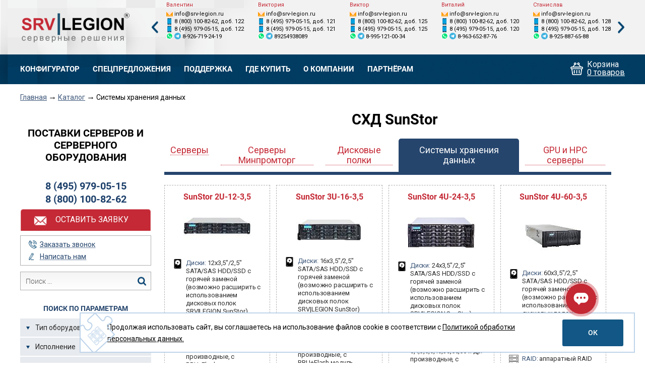

--- FILE ---
content_type: text/html; charset=utf-8
request_url: https://srv-legion.ru/catalog/sistemyi_hraneniya_dannyih/
body_size: 22960
content:

<!doctype html>
<html lang="ru">
<head>
    <meta name="viewport" content="width=device-width, initial-scale=1">
    <meta http-equiv="x-ua-compatible" content="ie=edge">
    <meta name="format-detection" content="telephone=no">
    <meta name="format-detection" content="date=no">
    <meta name="format-detection" content="address=no">
    <link rel="shortcut icon" href="/favicon.ico" type="image/png">
    <title>Купить СХД — легко! | SRV-LEGION</title>
    <meta http-equiv="Content-Type" content="text/html; charset=utf-8" />
<meta name="description" content="Подобрать и сконфигурировать СХД (систему хранения данных) от производителя" />
<link rel="canonical" href="https://srv-legion.ru/catalog/?" />
<script type="text/javascript" data-skip-moving="true">(function(w, d, n) {var cl = "bx-core";var ht = d.documentElement;var htc = ht ? ht.className : undefined;if (htc === undefined || htc.indexOf(cl) !== -1){return;}var ua = n.userAgent;if (/(iPad;)|(iPhone;)/i.test(ua)){cl += " bx-ios";}else if (/Windows/i.test(ua)){cl += ' bx-win';}else if (/Macintosh/i.test(ua)){cl += " bx-mac";}else if (/Linux/i.test(ua) && !/Android/i.test(ua)){cl += " bx-linux";}else if (/Android/i.test(ua)){cl += " bx-android";}cl += (/(ipad|iphone|android|mobile|touch)/i.test(ua) ? " bx-touch" : " bx-no-touch");cl += w.devicePixelRatio && w.devicePixelRatio >= 2? " bx-retina": " bx-no-retina";var ieVersion = -1;if (/AppleWebKit/.test(ua)){cl += " bx-chrome";}else if (/Opera/.test(ua)){cl += " bx-opera";}else if (/Firefox/.test(ua)){cl += " bx-firefox";}ht.className = htc ? htc + " " + cl : cl;})(window, document, navigator);</script>


<link href="/bitrix/js/intranet/intranet-common.min.css?166669708561199" type="text/css"  rel="stylesheet" />
<link href="/bitrix/cache/css/le/legion/page_0e5b4c987dc06f76fc7909cc64134f99/page_0e5b4c987dc06f76fc7909cc64134f99_v1.css?176916037059953" type="text/css"  rel="stylesheet" />
<link href="/bitrix/cache/css/le/legion/template_abe5722e3fdb7ccef3632fab249c0f6f/template_abe5722e3fdb7ccef3632fab249c0f6f_v1.css?17691603502598" type="text/css"  data-template-style="true" rel="stylesheet" />







<meta property="og:title" content="Купить СХД — легко! | SRV-LEGION" />
<meta property="og:description" content="Подобрать и сконфигурировать СХД (систему хранения данных) от производителя" />
<meta property="og:url" content="https://srv-legion.ru/catalog/?" />



    <!-- Google Tag Manager -->
    <script data-skip-moving="true">
        (function(w,d,s,l,i){w[l]=w[l]||[];w[l].push({'gtm.start':
                new Date().getTime(),event:'gtm.js'});var f=d.getElementsByTagName(s)[0],
            j=d.createElement(s),dl=l!='dataLayer'?'&l='+l:'';j.async=true;j.src=
            'https://www.googletagmanager.com/gtm.js?id='+i+dl;f.parentNode.insertBefore(j,f);
        })(window,document,'script','dataLayer','GTM-MQ525P7');
    </script>
    <!-- End Google Tag Manager -->
    <script data-skip-moving="true" src="//st.yagla.ru/js/y.c.js?h=87c954651f894bcf380a12196e989679"></script>
    
</head>
<body>
<!-- Google Tag Manager (noscript) -->
<noscript>
    <iframe src="https://www.googletagmanager.com/ns.html?id=GTM-MQ525P7"
            height="0" width="0" style="display:none;visibility:hidden"></iframe>
</noscript>
<!-- End Google Tag Manager (noscript) -->
<div class="base">
    <header class="header">
    <div class="header__top">
        <div class="wrapper header__wrapper header__wrapper--onlyMobile">
            <a href="/" class="header__logo"></a>
            <div class="header-tel only--mobile"><a href="tel:84959790515" class="header-tel__item">8 (495) 979-05-15</a><a href="tel:88001008262" class="header-tel__item">8 (800) 100-82-62</a></div>
            <div class="contact-slider not--mobile">
                <div class="js-contact-slider contact-slider__wrapper"><div class="contact-slider__slide"><div class="contact-slider__title">Валентин</div><div class="contact-slider__info contact-slider__info--email"><a class="contact-slider__info--nolink" href="mailto:info@srv-legion.ru">
            info@srv-legion.ru
        </a></div><div class="contact-slider__info contact-slider__info--tel"><a class="contact-slider__info--nolink" href="tel:8 (800) 100-82-62,122">8 (800) 100-82-62, доб. 122</a></div><div class="contact-slider__info contact-slider__info--tel"><a class="contact-slider__info--nolink" href="tel:8 (495) 979-05-15,122">8 (495) 979-05-15, доб. 122</a></div><div class="contact-slider__info contact-slider__info--mess"><div class="contact-slider__info--nolink contact-slider__info--icon"><svg xmlns="http://www.w3.org/2000/svg"><use xlink:href="#whatsapp"></use></svg></div><a class="contact-slider__info--nolink contact-slider__info--icon" href="https://t.me/srvlegionbot" target="_blank"><svg xmlns="http://www.w3.org/2000/svg"><use xlink:href="#telegram"></use></svg></a><a class="contact-slider__info--nolink" href="tel:+79267192419">8-926-719-24-19</a></div></div><div class="contact-slider__slide"><div class="contact-slider__title">Виктория</div><div class="contact-slider__info contact-slider__info--email"><a class="contact-slider__info--nolink" href="mailto:info@srv-legion.ru">
            info@srv-legion.ru
        </a></div><div class="contact-slider__info contact-slider__info--tel"><a class="contact-slider__info--nolink" href="tel:8 (495) 979-05-15,121">8 (495) 979-05-15, доб. 121</a></div><div class="contact-slider__info contact-slider__info--tel"><a class="contact-slider__info--nolink" href="tel:8 (495) 979-05-15,121">8 (495) 979-05-15, доб. 121</a></div><div class="contact-slider__info contact-slider__info--mess"><div class="contact-slider__info--nolink contact-slider__info--icon"><svg xmlns="http://www.w3.org/2000/svg"><use xlink:href="#whatsapp"></use></svg></div><a class="contact-slider__info--nolink contact-slider__info--icon" href="https://t.me/srvlegionbot" target="_blank"><svg xmlns="http://www.w3.org/2000/svg"><use xlink:href="#telegram"></use></svg></a><a class="contact-slider__info--nolink" href="tel:+79254938089">89254938089</a></div></div><div class="contact-slider__slide"><div class="contact-slider__title">Виктор</div><div class="contact-slider__info contact-slider__info--email"><a class="contact-slider__info--nolink" href="mailto:info@srv-legion.ru">
            info@srv-legion.ru
        </a></div><div class="contact-slider__info contact-slider__info--tel"><a class="contact-slider__info--nolink" href="tel:8 (800) 100-82-62,125">8 (800) 100-82-62, доб. 125</a></div><div class="contact-slider__info contact-slider__info--tel"><a class="contact-slider__info--nolink" href="tel:8 (495) 979-05-15,125">8 (495) 979-05-15, доб. 125</a></div><div class="contact-slider__info contact-slider__info--mess"><div class="contact-slider__info--nolink contact-slider__info--icon"><svg xmlns="http://www.w3.org/2000/svg"><use xlink:href="#whatsapp"></use></svg></div><a class="contact-slider__info--nolink contact-slider__info--icon" href="https://t.me/srvlegionbot" target="_blank"><svg xmlns="http://www.w3.org/2000/svg"><use xlink:href="#telegram"></use></svg></a><a class="contact-slider__info--nolink" href="tel:+79951210034">8-995-121-00-34</a></div></div><div class="contact-slider__slide"><div class="contact-slider__title">Виталий</div><div class="contact-slider__info contact-slider__info--email"><a class="contact-slider__info--nolink" href="mailto:info@srv-legion.ru">
            info@srv-legion.ru
        </a></div><div class="contact-slider__info contact-slider__info--tel"><a class="contact-slider__info--nolink" href="tel:8 (800) 100-82-62,120">8 (800) 100-82-62, доб. 120</a></div><div class="contact-slider__info contact-slider__info--tel"><a class="contact-slider__info--nolink" href="tel:8 (495) 979-05-15,120">8 (495) 979-05-15, доб. 120</a></div><div class="contact-slider__info contact-slider__info--mess"><div class="contact-slider__info--nolink contact-slider__info--icon"><svg xmlns="http://www.w3.org/2000/svg"><use xlink:href="#whatsapp"></use></svg></div><a class="contact-slider__info--nolink contact-slider__info--icon" href="https://t.me/srvlegionbot" target="_blank"><svg xmlns="http://www.w3.org/2000/svg"><use xlink:href="#telegram"></use></svg></a><a class="contact-slider__info--nolink" href="tel:+79636528776">8-963-652-87-76</a></div></div><div class="contact-slider__slide"><div class="contact-slider__title">Станислав</div><div class="contact-slider__info contact-slider__info--email"><a class="contact-slider__info--nolink" href="mailto:info@srv-legion.ru">
            info@srv-legion.ru
        </a></div><div class="contact-slider__info contact-slider__info--tel"><a class="contact-slider__info--nolink" href="tel:8 (800) 100-82-62,128">8 (800) 100-82-62, доб. 128</a></div><div class="contact-slider__info contact-slider__info--tel"><a class="contact-slider__info--nolink" href="tel:8 (495) 979-05-15,128">8 (495) 979-05-15, доб. 128</a></div><div class="contact-slider__info contact-slider__info--mess"><div class="contact-slider__info--nolink contact-slider__info--icon"><svg xmlns="http://www.w3.org/2000/svg"><use xlink:href="#whatsapp"></use></svg></div><a class="contact-slider__info--nolink contact-slider__info--icon" href="https://t.me/srvlegionbot" target="_blank"><svg xmlns="http://www.w3.org/2000/svg"><use xlink:href="#telegram"></use></svg></a><a class="contact-slider__info--nolink" href="tel:+79258876588">8-925-887-65-88</a></div></div><div class="contact-slider__slide"><div class="contact-slider__title">Тимур</div><div class="contact-slider__info contact-slider__info--email"><a class="contact-slider__info--nolink" href="mailto:info@srv-legion.ru">
            info@srv-legion.ru
        </a></div><div class="contact-slider__info contact-slider__info--tel"><a class="contact-slider__info--nolink" href="tel:8 (800) 100-82-62,124">8 (800) 100-82-62, доб. 124</a></div><div class="contact-slider__info contact-slider__info--tel"><a class="contact-slider__info--nolink" href="tel:8 (495) 979-05-15,124">8 (495) 979-05-15, доб. 124</a></div><div class="contact-slider__info contact-slider__info--mess"><div class="contact-slider__info--nolink contact-slider__info--icon"><svg xmlns="http://www.w3.org/2000/svg"><use xlink:href="#whatsapp"></use></svg></div><a class="contact-slider__info--nolink contact-slider__info--icon" href="https://t.me/srvlegionbot" target="_blank"><svg xmlns="http://www.w3.org/2000/svg"><use xlink:href="#telegram"></use></svg></a><a class="contact-slider__info--nolink" href="tel:+79099326867">8-909-932-68-67</a></div></div></div>
            </div>
        </div>
    </div>
    <div class="header__bottom">
        <div class="wrapper header__wrapper header__wrapper--lh-fix">
            
<ul class="menu menu--first-child-fix not--tablet"><li class=" menu__item menu__item--save-padding"><a href="/catalog/" class="menu__link">Конфигуратор</a><ul class="menu__submenu"><li class=" menu__subitem"><a href="/catalog/servers/" class="
                                    menu__sublink
                                ">
                    Серверы
                </a></li><li class=" menu__subitem"><a href="/catalog/diskovyie_polki/" class="
                                    menu__sublink
                                ">
                    Дисковые полки
                </a></li><li class=" menu__subitem menu__item--selected"><a href="/catalog/sistemyi_hraneniya_dannyih/" class="
                                    menu__sublink
                                ">
                    Системы хранения
                </a></li></ul></li><li class=" menu__item"><a href="/promo/" class="menu__link">Спецпредложения</a><ul class="menu__submenu"><li class=" menu__subitem"><a href="/promo/promo/" class="
                                    menu__sublink
                                ">
                    Серверы со скидкой
                </a></li><li class=" menu__subitem"><a href="/promo/joint_projects/" class="
                                    menu__sublink
                                ">
                    Хостинг в подарок
                </a></li><li class=" menu__subitem"><a href="/promo/shd_raidix/" class="
                                    menu__sublink
                                ">
                    СХД на RAIDIX
                </a></li></ul></li><li class=" menu__item"><a href="/support/" class="menu__link">Поддержка</a><ul class="menu__submenu"><li class=" menu__subitem"><a href="/warranty/" class="
                                    menu__sublink
                                ">
                    Гарантия
                </a></li><li class=" menu__subitem"><a href="/support/leasing/" class="
                                    menu__sublink
                                ">
                    Лизинг
                </a></li><li class=" menu__subitem"><a href="/certificates/" class="
                                    menu__sublink
                                ">
                    Сертификаты
                </a></li></ul></li><li class=" menu__item"><a href="/shops/" class="
                                    menu__link
                                ">
                    Где купить
                </a></li><li class=" menu__item"><a href="/about/" class="menu__link">О компании</a><ul class="menu__submenu"><li class=" menu__subitem"><a href="/news/" class="
                                    menu__sublink
                                ">
                    Новости
                </a></li><li class=" menu__subitem"><a href="/contacts/" class="
                                    menu__sublink
                                ">
                    Контакты
                </a></li><li class=" menu__subitem"><a href="/clients/" class="
                                    menu__sublink
                                ">
                    Наши клиенты
                </a></li><li class=" menu__subitem"><a href="/about/firmstyle/" class="
                                    menu__sublink
                                ">
                    Фирменный стиль
                </a></li><li class=" menu__subitem"><a href="/about/pay_and_delivery/" class="
                                    menu__sublink
                                ">
                    Оплата и доставка
                </a></li></ul></li><li class=" menu__item"><a href="/partners/" class="
                                    menu__link
                                ">
                    Партнёрам
                </a></li></ul>
            <div class="mobile-menu js-mobile-menu only--tablet">
                <div class="mobile-menu__open js-mobile-menu__open">
                    <div class="mobile-menu__burger"></div>
                    <div class="mobile-menu__title">Меню</div>
                </div>
                <div class="mobile-menu__popup js-mobile-menu__popup">
                    
<ul class="mobile-menu__list"><li class="mobile-menu__item"><a href="/catalog/"
                   class="
                        mobile-menu__link
                        js-mobile-menu__subopen
                        
                ">
                    Конфигуратор
                </a><ul class="mobile-menu__submenu js-mobile-menu__subpopup"><li class="mobile-menu__subitem"><a href="/catalog/servers/"
                   class="
                        mobile-menu__sublink
                        
                        
                ">
                    Серверы
                </a></li><li class="mobile-menu__subitem"><a href="/catalog/diskovyie_polki/"
                   class="
                        mobile-menu__sublink
                        
                        
                ">
                    Дисковые полки
                </a></li><li class="mobile-menu__subitem"><a href="/catalog/sistemyi_hraneniya_dannyih/"
                   class="
                        mobile-menu__sublink
                        
                        mobile-menu__link--selected
                ">
                    Системы хранения
                </a></li></ul></li><li class="mobile-menu__item"><a href="/promo/"
                   class="
                        mobile-menu__link
                        js-mobile-menu__subopen
                        
                ">
                    Спецпредложения
                </a><ul class="mobile-menu__submenu js-mobile-menu__subpopup"><li class="mobile-menu__subitem"><a href="/promo/promo/"
                   class="
                        mobile-menu__sublink
                        
                        
                ">
                    Серверы со скидкой
                </a></li><li class="mobile-menu__subitem"><a href="/promo/joint_projects/"
                   class="
                        mobile-menu__sublink
                        
                        
                ">
                    Хостинг в подарок
                </a></li><li class="mobile-menu__subitem"><a href="/promo/shd_raidix/"
                   class="
                        mobile-menu__sublink
                        
                        
                ">
                    СХД на RAIDIX
                </a></li></ul></li><li class="mobile-menu__item"><a href="/support/"
                   class="
                        mobile-menu__link
                        js-mobile-menu__subopen
                        
                ">
                    Поддержка
                </a><ul class="mobile-menu__submenu js-mobile-menu__subpopup"><li class="mobile-menu__subitem"><a href="/warranty/"
                   class="
                        mobile-menu__sublink
                        
                        
                ">
                    Гарантия
                </a></li><li class="mobile-menu__subitem"><a href="/support/leasing/"
                   class="
                        mobile-menu__sublink
                        
                        
                ">
                    Лизинг
                </a></li><li class="mobile-menu__subitem"><a href="/certificates/"
                   class="
                        mobile-menu__sublink
                        
                        
                ">
                    Сертификаты
                </a></li></ul></li><li class="mobile-menu__item"><a href="/shops/"
                   class="
                        mobile-menu__link
                        
                        
                ">
                    Где купить
                </a></li><li class="mobile-menu__item"><a href="/about/"
                   class="
                        mobile-menu__link
                        js-mobile-menu__subopen
                        
                ">
                    О компании
                </a><ul class="mobile-menu__submenu js-mobile-menu__subpopup"><li class="mobile-menu__subitem"><a href="/news/"
                   class="
                        mobile-menu__sublink
                        
                        
                ">
                    Новости
                </a></li><li class="mobile-menu__subitem"><a href="/contacts/"
                   class="
                        mobile-menu__sublink
                        
                        
                ">
                    Контакты
                </a></li><li class="mobile-menu__subitem"><a href="/clients/"
                   class="
                        mobile-menu__sublink
                        
                        
                ">
                    Наши клиенты
                </a></li><li class="mobile-menu__subitem"><a href="/about/firmstyle/"
                   class="
                        mobile-menu__sublink
                        
                        
                ">
                    Фирменный стиль
                </a></li><li class="mobile-menu__subitem"><a href="/about/pay_and_delivery/"
                   class="
                        mobile-menu__sublink
                        
                        
                ">
                    Оплата и доставка
                </a></li></ul></li></ul>
                    <div class="mobile-menu__subtitle">Каталог</div>
                    
<ul class="mobile-menu__list"><li class="mobile-menu__item"><a href="/catalog/servers"
                   class="
                        mobile-menu__link
                        js-mobile-menu__subopen
                        
                ">
                    Серверы
                </a><ul class="mobile-menu__submenu js-mobile-menu__subpopup"><li class="mobile-menu__subitem"><a href="/catalog/servers/sl1000"
                   class="
                        mobile-menu__sublink
                        
                        
                ">
                    SL1000
                </a></li><li class="mobile-menu__subitem"><a href="/catalog/servers/sl1800"
                   class="
                        mobile-menu__sublink
                        
                        
                ">
                    SL1800
                </a></li><li class="mobile-menu__subitem"><a href="/catalog/servers/sl2500"
                   class="
                        mobile-menu__sublink
                        
                        
                ">
                    SL2500
                </a></li><li class="mobile-menu__subitem"><a href="/catalog/servers/sl2800"
                   class="
                        mobile-menu__sublink
                        
                        
                ">
                    SL2800
                </a></li></ul></li><li class="mobile-menu__item"><a href="/catalog/servery-minpromtorg"
                   class="
                        mobile-menu__link
                        js-mobile-menu__subopen
                        
                ">
                    Серверы Минпромторг
                </a><ul class="mobile-menu__submenu js-mobile-menu__subpopup"><li class="mobile-menu__subitem"><a href="/catalog/servery-minpromtorg/%D0%A2%D0%A0%D0%91%D0%A6"
                   class="
                        mobile-menu__sublink
                        
                        
                ">
                    Серверы Минпромторг
                </a></li></ul></li><li class="mobile-menu__item"><a href="/catalog/diskovyie_polki"
                   class="
                        mobile-menu__link
                        js-mobile-menu__subopen
                        
                ">
                    Дисковые полки
                </a><ul class="mobile-menu__submenu js-mobile-menu__subpopup"><li class="mobile-menu__subitem"><a href="/catalog/diskovyie_polki/diskovyie_polki_jbod"
                   class="
                        mobile-menu__sublink
                        
                        
                ">
                    Дисковые полки JBOD
                </a></li></ul></li><li class="mobile-menu__item"><a href="/catalog/sistemyi_hraneniya_dannyih"
                   class="
                        mobile-menu__link
                        js-mobile-menu__subopen
                        mobile-menu__link--selected
                ">
                    Системы хранения данных
                </a><ul class="mobile-menu__submenu js-mobile-menu__subpopup"><li class="mobile-menu__subitem"><a href="/catalog/sistemyi_hraneniya_dannyih/shd_sunstor"
                   class="
                        mobile-menu__sublink
                        
                        
                ">
                    СХД SunStor
                </a></li></ul></li><li class="mobile-menu__item"><a href="/catalog/hpc-i-gpu-servery"
                   class="
                        mobile-menu__link
                        js-mobile-menu__subopen
                        
                ">
                    GPU и HPC серверы
                </a><ul class="mobile-menu__submenu js-mobile-menu__subpopup"><li class="mobile-menu__subitem"><a href="/catalog/hpc-i-gpu-servery/SL2500HPC"
                   class="
                        mobile-menu__sublink
                        
                        
                ">
                    SL2500HPC
                </a></li><li class="mobile-menu__subitem"><a href="/catalog/hpc-i-gpu-servery/sl2800hpc"
                   class="
                        mobile-menu__sublink
                        
                        
                ">
                    SL2800HPC
                </a></li><li class="mobile-menu__subitem"><a href="/catalog/hpc-i-gpu-servery/SL1800HPC"
                   class="
                        mobile-menu__sublink
                        
                        
                ">
                    SL1800HPC
                </a></li></ul></li></ul>
                </div>
            </div>
            <form class="mobile-search" action="/search/">
                <input type="text" name="q" class="mobile-search__input" placeholder="Найти...">
                <input type="submit" class="mobile-search__submit">
            </form>
            <div class="header-tel header-tel--white not--mobile only--tablet"><a href="tel:84959790515" class="header-tel__item">8 (495) 979-05-15</a><a href="tel:88001008262" class="header-tel__item">8 (800) 100-82-62</a></div>
            
<!--'start_frame_cache_QcZjsE'-->  <a href="/basket/?PREV_PAGE=%2Fcatalog%2Fsistemyi_hraneniya_dannyih%2F"><div class="mini-basket"><div class="mini-basket__title not--mobile-mini">
                  Корзина
              </div><div class="mini-basket__count">
                  0 товаров
              </div></div></a><!--'end_frame_cache_QcZjsE'-->
        </div>
    </div>
</header>
    <main class="">    <div class="breadcrumbs"><div class="wrapper breadcrumbs__wrapper"><a href="/" class="breadcrumbs__item breadcrumbs__item--link">Главная</a><div class="breadcrumbs__delimiter">→</div><a href="/catalog/" class="breadcrumbs__item breadcrumbs__item--link">Каталог</a><div class="breadcrumbs__delimiter">→</div><div class="breadcrumbs__item">Системы хранения данных</div></div></div>

<div class="content">
    <div class="wrapper content__wrapper">
                    <div class="content__left not--tablet">
                                    <div class="left-info">
                        <h4 class="left-info__title">
                            Поставки серверов и серверного оборудования
                        </h4>
                        <a href="tel:84959790515" class="left-info__tel">8 (495) 979-05-15</a><a href="tel:88001008262" class="left-info__tel">8 (800) 100-82-62</a>
                        <button class="left-info__button">Оставить заявку</button>
                    </div>
                    <div class="left-feedback">
                        <div class="left-feedback__item">
                            <span class="left-feedback__link left-feedback__link--call">Заказать звонок</span>
                        </div>
                        <div class="left-feedback__item">
                            <span class="left-feedback__link left-feedback__link--write">Написать нам</span>
                        </div>
                    </div>
                                                    
<form action="/search/" class="left-search"><input type="text" class="left-search__input" name="q" value=""
               placeholder="Поиск ..."><input type="submit" class="left-search__submit"></form>
                                                        <form action="/catalog/" class="filter js-smart-filter">
                    <div class="js-smart-filter-support-block" data-filter_url=""></div>
            <div class="filter__title">Поиск по параметрам</div>
            <input type="hidden" name="PARAM_FILTER" value='a:0:{}'>
            <input type="hidden" name="IBLOCK_ID" value='20'>
                                                        <div class="filter__cat ">
    <div class="filter__cat-title">Тип оборудования</div>
    <div class="filter__options">
                    <input type="checkbox"
                   id="filter_section_442244"
                   name="FILTER[SECTION][]" class="filter__options-input"
                   value="442244"
                   data-section-id="442244"
                                                    >
            <label for="filter_section_442244"
                   class="filter__options-label ">
                Дисковые полки
            </label>
                    <input type="checkbox"
                   id="filter_section_442245"
                   name="FILTER[SECTION][]" class="filter__options-input"
                   value="442245"
                   data-section-id="442245"
                                                    >
            <label for="filter_section_442245"
                   class="filter__options-label ">
                Системы хранения данных
            </label>
                    <input type="checkbox"
                   id="filter_section_442243"
                   name="FILTER[SECTION][]" class="filter__options-input"
                   value="442243"
                   data-section-id="442243"
                                                    >
            <label for="filter_section_442243"
                   class="filter__options-label ">
                Серверы
            </label>
                    <input type="checkbox"
                   id="filter_section_529637"
                   name="FILTER[SECTION][]" class="filter__options-input"
                   value="529637"
                   data-section-id="529637"
                                                    >
            <label for="filter_section_529637"
                   class="filter__options-label ">
                GPU и HPC серверы
            </label>
                    <input type="checkbox"
                   id="filter_section_581088"
                   name="FILTER[SECTION][]" class="filter__options-input"
                   value="581088"
                   data-section-id="581088"
                                                    >
            <label for="filter_section_581088"
                   class="filter__options-label ">
                Серверы Минпромторг
            </label>
            </div>
</div>                            
                            <div class="filter__cat ">
    <div class="filter__cat-title">Исполнение</div>
    <div class="filter__options">
                            <input type="checkbox"
           id="filter_PERFORMANCE_40"
           name="FILTER[360][]" class="filter__options-input"
           value="40"
           data-prop-id="180"
                            >
    <label for="filter_PERFORMANCE_40"
           class="filter__options-label ">
        1U
    </label>
        <input type="checkbox"
           id="filter_PERFORMANCE_41"
           name="FILTER[360][]" class="filter__options-input"
           value="41"
           data-prop-id="180"
                            >
    <label for="filter_PERFORMANCE_41"
           class="filter__options-label ">
        2U
    </label>
        <input type="checkbox"
           id="filter_PERFORMANCE_42"
           name="FILTER[360][]" class="filter__options-input"
           value="42"
           data-prop-id="180"
                            >
    <label for="filter_PERFORMANCE_42"
           class="filter__options-label ">
        3U
    </label>
        <input type="checkbox"
           id="filter_PERFORMANCE_43"
           name="FILTER[360][]" class="filter__options-input"
           value="43"
           data-prop-id="180"
                            >
    <label for="filter_PERFORMANCE_43"
           class="filter__options-label ">
        4U
    </label>
        <input type="checkbox"
           id="filter_PERFORMANCE_44"
           name="FILTER[360][]" class="filter__options-input"
           value="44"
           data-prop-id="180"
                            >
    <label for="filter_PERFORMANCE_44"
           class="filter__options-label ">
        MiniTower
    </label>
        <input type="checkbox"
           id="filter_PERFORMANCE_46"
           name="FILTER[360][]" class="filter__options-input"
           value="46"
           data-prop-id="180"
                            >
    <label for="filter_PERFORMANCE_46"
           class="filter__options-label ">
        Tower/4U
    </label>
            </div>
</div>
                                            <div class="filter__cat ">
    <div class="filter__cat-title">Блок питания</div>
    <div class="filter__options">
                            <input type="checkbox"
           id="filter_POWER_SUPPLY_UNIT_9"
           name="FILTER[362][]" class="filter__options-input"
           value="9"
           data-prop-id="181"
                            >
    <label for="filter_POWER_SUPPLY_UNIT_9"
           class="filter__options-label ">
        Без резервирования
    </label>
        <input type="checkbox"
           id="filter_POWER_SUPPLY_UNIT_8"
           name="FILTER[362][]" class="filter__options-input"
           value="8"
           data-prop-id="181"
                            >
    <label for="filter_POWER_SUPPLY_UNIT_8"
           class="filter__options-label ">
        С резервированием
    </label>
            </div>
</div>
                                            <div class="filter__cat ">
    <div class="filter__cat-title">Кол-во устанавливаемых процессоров</div>
    <div class="filter__options">
                    <div class="slider js-slider">
    <div class="slider__values">
        <div class="slider__value">
            <input class="slider__input slider__input--from"
                   id="filter_slider_max_count_101168_from"
                   name="FILTER[262][MIN]"
                   data-prop-id="131"
                   value="1"
                   data-default="1"
                   data-code="max_count_101168"
            />
        </div>
        <div class="slider__value">
            <input class="slider__input slider__input--to"
                   id="filter_slider_max_count_101168_to"
                   name="FILTER[262][MAX]"
                   data-prop-id="131"
                   value="2"
                   data-default="2"
                   data-code="max_count_101168"
            />
        </div>
    </div>
    <div class="slider__line"
         data-min="1"
         data-max="2"
         data-curmin="1"
         data-curmax="2"
         data-margin="1"
         data-limit="2"
         data-step="1">
    </div>
</div>
            </div>
</div>
                                            <div class="filter__cat ">
    <div class="filter__cat-title">Тип процессора</div>
    <div class="filter__options">
                            <input type="checkbox"
           id="filter_ACCEPTABLE_PROCESSOR_19"
           name="FILTER[366][]" class="filter__options-input"
           value="19"
           data-prop-id="183"
                            >
    <label for="filter_ACCEPTABLE_PROCESSOR_19"
           class="filter__options-label ">
        AMD EPYC
    </label>
        <input type="checkbox"
           id="filter_ACCEPTABLE_PROCESSOR_38"
           name="FILTER[366][]" class="filter__options-input"
           value="38"
           data-prop-id="183"
                            >
    <label for="filter_ACCEPTABLE_PROCESSOR_38"
           class="filter__options-label ">
        Intel Xeon E
    </label>
        <input type="checkbox"
           id="filter_ACCEPTABLE_PROCESSOR_37"
           name="FILTER[366][]" class="filter__options-input"
           value="37"
           data-prop-id="183"
                            >
    <label for="filter_ACCEPTABLE_PROCESSOR_37"
           class="filter__options-label ">
        Intel Xeon Scalable
    </label>
        <input type="checkbox"
           id="filter_ACCEPTABLE_PROCESSOR_39"
           name="FILTER[366][]" class="filter__options-input"
           value="39"
           data-prop-id="183"
                            >
    <label for="filter_ACCEPTABLE_PROCESSOR_39"
           class="filter__options-label ">
        Intel Xeon W
    </label>
            </div>
</div>
                                            <div class="filter__cat ">
    <div class="filter__cat-title">Кол-во устанавливаемых GPU</div>
    <div class="filter__options">
                    <div class="slider js-slider">
    <div class="slider__values">
        <div class="slider__value">
            <input class="slider__input slider__input--from"
                   id="filter_slider_max_count_118048_from"
                   name="FILTER[312][MIN]"
                   data-prop-id="156"
                   value="2"
                   data-default="2"
                   data-code="max_count_118048"
            />
        </div>
        <div class="slider__value">
            <input class="slider__input slider__input--to"
                   id="filter_slider_max_count_118048_to"
                   name="FILTER[312][MAX]"
                   data-prop-id="156"
                   value="8"
                   data-default="8"
                   data-code="max_count_118048"
            />
        </div>
    </div>
    <div class="slider__line"
         data-min="2"
         data-max="8"
         data-curmin="2"
         data-curmax="8"
         data-margin="2"
         data-limit="8"
         data-step="1">
    </div>
</div>
            </div>
</div>
                                            <div class="filter__cat ">
    <div class="filter__cat-title">Форм фактор жесткого диска</div>
    <div class="filter__options">
                            <input type="checkbox"
           id="filter_FORM_FACTOR_10"
           name="FILTER[364][]" class="filter__options-input"
           value="10"
           data-prop-id="182"
                            >
    <label for="filter_FORM_FACTOR_10"
           class="filter__options-label ">
        2.5
    </label>
        <input type="checkbox"
           id="filter_FORM_FACTOR_11"
           name="FILTER[364][]" class="filter__options-input"
           value="11"
           data-prop-id="182"
                            >
    <label for="filter_FORM_FACTOR_11"
           class="filter__options-label ">
        3.5
    </label>
            </div>
</div>
                                            <div class="filter__cat ">
    <div class="filter__cat-title">Количество жестких дисков</div>
    <div class="filter__options">
                    <div class="slider js-slider">
    <div class="slider__values">
        <div class="slider__value">
            <input class="slider__input slider__input--from"
                   id="filter_slider_max_count_105054_from"
                   name="FILTER[270][MIN]"
                   data-prop-id="135"
                   value="2"
                   data-default="2"
                   data-code="max_count_105054"
            />
        </div>
        <div class="slider__value">
            <input class="slider__input slider__input--to"
                   id="filter_slider_max_count_105054_to"
                   name="FILTER[270][MAX]"
                   data-prop-id="135"
                   value="896"
                   data-default="896"
                   data-code="max_count_105054"
            />
        </div>
    </div>
    <div class="slider__line"
         data-min="2"
         data-max="896"
         data-curmin="2"
         data-curmax="896"
         data-margin="2"
         data-limit="896"
         data-step="1">
    </div>
</div>
            </div>
</div>
                            
            <div class="filter__buttons">
                <input type="reset" class="filter__button filter__button--cancel js-reset-smart-filter"
                       value="Сбросить">
                <input type="submit"
                       class="js-filter-apply filter__button filter__button--submit  filter__button--disabled "
                       data-history-link=""
                       data-filter="null"
                       data-count=""
                       name="filter-submit"
                       value="Применить"
                                                    disabled
                                        >
            </div>
            </form>

                                                    
<div class="left-cat"><div class="left-cat__title">Каталог</div><ul class="left-cat__list"><li class="left-cat__item"><a href="/catalog/servers"
                       class="left-cat__link">
                        Серверы
                    </a><ul class="left-cat__sublist"><li class="left-cat__subitem"><a href="/catalog/servers/sl1000"
                       class="left-cat__sublink">
                        SL1000
                    </a></li><li class="left-cat__subitem"><a href="/catalog/servers/sl1800"
                       class="left-cat__sublink">
                        SL1800
                    </a></li><li class="left-cat__subitem"><a href="/catalog/servers/sl2500"
                       class="left-cat__sublink">
                        SL2500
                    </a></li><li class="left-cat__subitem"><a href="/catalog/servers/sl2800"
                       class="left-cat__sublink">
                        SL2800
                    </a></li></ul></li><li class="left-cat__item"><a href="/catalog/servery-minpromtorg"
                       class="left-cat__link">
                        Серверы Минпромторг
                    </a><ul class="left-cat__sublist"><li class="left-cat__subitem"><a href="/catalog/servery-minpromtorg/%D0%A2%D0%A0%D0%91%D0%A6"
                       class="left-cat__sublink">
                        Серверы Минпромторг
                    </a></li></ul></li><li class="left-cat__item"><a href="/catalog/diskovyie_polki"
                       class="left-cat__link">
                        Дисковые полки
                    </a><ul class="left-cat__sublist"><li class="left-cat__subitem"><a href="/catalog/diskovyie_polki/diskovyie_polki_jbod"
                       class="left-cat__sublink">
                        Дисковые полки JBOD
                    </a></li></ul></li><li class="left-cat__item"><a href="/catalog/sistemyi_hraneniya_dannyih"
                       class="left-cat__link">
                        Системы хранения данных
                    </a><ul class="left-cat__sublist"><li class="left-cat__subitem"><a href="/catalog/sistemyi_hraneniya_dannyih/shd_sunstor"
                       class="left-cat__sublink">
                        СХД SunStor
                    </a></li></ul></li><li class="left-cat__item"><a href="/catalog/hpc-i-gpu-servery"
                       class="left-cat__link">
                        GPU и HPC серверы
                    </a><ul class="left-cat__sublist"><li class="left-cat__subitem"><a href="/catalog/hpc-i-gpu-servery/SL2500HPC"
                       class="left-cat__sublink">
                        SL2500HPC
                    </a></li><li class="left-cat__subitem"><a href="/catalog/hpc-i-gpu-servery/sl2800hpc"
                       class="left-cat__sublink">
                        SL2800HPC
                    </a></li><li class="left-cat__subitem"><a href="/catalog/hpc-i-gpu-servery/SL1800HPC"
                       class="left-cat__sublink">
                        SL1800HPC
                    </a></li></ul></li></ul></div>
                                <div class="left-survey">
                    <div class="left-survey__img"></div>
                    <div class="left-survey__text">Ответьте, пожалуйста, на наши вопросы, чтобы мы могли сделать вам более интересное предложение.</div>
                    <div class="left-survey__button">Пройти опрос</div>
                </div>
                <div class="content__download">
                    <a download href="/upload/price/srv-legion-price.xlsx" class="icon-use icon-use--exel">
                        <span>Cкачать <br>прайс-лист</span>
                    </a>
                </div>
            </div>
        
                    <div class="content__right">
                <h1 class="content__title">СХД SunStor</h1>
                                <div class="content__main">
                                            <div class="mobile-filter only--tablet">
    <div class="mobile-filter__title js-mobile-filter">Фильтры</div>
    <form action="/catalog/" class="mobile-filter__filter filter js-smart-filter">
                                <div class="js-smart-filter-support-block" data-filter_url=""></div>
            <div class="filter__title">Поиск по параметрам</div>
            <input type="hidden" name="PARAM_FILTER" value='a:0:{}'>
            <input type="hidden" name="IBLOCK_ID" value='20'>
        
            <div class="filter__close js-filter-close"></div>
                                                        <div class="filter__cat ">
    <div class="filter__cat-title">Тип оборудования</div>
    <div class="filter__options">
                    <input type="checkbox"
                   id="filter_mobile_section_442244"
                   name="FILTER[SECTION][]" class="filter__options-input"
                   value="442244"
                   data-section-id="442244"
                                                    >
            <label for="filter_mobile_section_442244"
                   class="filter__options-label ">
                Дисковые полки
            </label>
                    <input type="checkbox"
                   id="filter_mobile_section_442245"
                   name="FILTER[SECTION][]" class="filter__options-input"
                   value="442245"
                   data-section-id="442245"
                                                    >
            <label for="filter_mobile_section_442245"
                   class="filter__options-label ">
                Системы хранения данных
            </label>
                    <input type="checkbox"
                   id="filter_mobile_section_442243"
                   name="FILTER[SECTION][]" class="filter__options-input"
                   value="442243"
                   data-section-id="442243"
                                                    >
            <label for="filter_mobile_section_442243"
                   class="filter__options-label ">
                Серверы
            </label>
                    <input type="checkbox"
                   id="filter_mobile_section_529637"
                   name="FILTER[SECTION][]" class="filter__options-input"
                   value="529637"
                   data-section-id="529637"
                                                    >
            <label for="filter_mobile_section_529637"
                   class="filter__options-label ">
                GPU и HPC серверы
            </label>
                    <input type="checkbox"
                   id="filter_mobile_section_581088"
                   name="FILTER[SECTION][]" class="filter__options-input"
                   value="581088"
                   data-section-id="581088"
                                                    >
            <label for="filter_mobile_section_581088"
                   class="filter__options-label ">
                Серверы Минпромторг
            </label>
            </div>
</div>                            
                            <div class="filter__cat ">
    <div class="filter__cat-title">Исполнение</div>
    <div class="filter__options">
                            <input type="checkbox"
           id="filter_mobile_PERFORMANCE_40"
           name="FILTER[360][]" class="filter__options-input"
           value="40"
           data-prop-id="180"
                            >
    <label for="filter_mobile_PERFORMANCE_40"
           class="filter__options-label ">
        1U
    </label>
        <input type="checkbox"
           id="filter_mobile_PERFORMANCE_41"
           name="FILTER[360][]" class="filter__options-input"
           value="41"
           data-prop-id="180"
                            >
    <label for="filter_mobile_PERFORMANCE_41"
           class="filter__options-label ">
        2U
    </label>
        <input type="checkbox"
           id="filter_mobile_PERFORMANCE_42"
           name="FILTER[360][]" class="filter__options-input"
           value="42"
           data-prop-id="180"
                            >
    <label for="filter_mobile_PERFORMANCE_42"
           class="filter__options-label ">
        3U
    </label>
        <input type="checkbox"
           id="filter_mobile_PERFORMANCE_43"
           name="FILTER[360][]" class="filter__options-input"
           value="43"
           data-prop-id="180"
                            >
    <label for="filter_mobile_PERFORMANCE_43"
           class="filter__options-label ">
        4U
    </label>
        <input type="checkbox"
           id="filter_mobile_PERFORMANCE_44"
           name="FILTER[360][]" class="filter__options-input"
           value="44"
           data-prop-id="180"
                            >
    <label for="filter_mobile_PERFORMANCE_44"
           class="filter__options-label ">
        MiniTower
    </label>
        <input type="checkbox"
           id="filter_mobile_PERFORMANCE_46"
           name="FILTER[360][]" class="filter__options-input"
           value="46"
           data-prop-id="180"
                            >
    <label for="filter_mobile_PERFORMANCE_46"
           class="filter__options-label ">
        Tower/4U
    </label>
            </div>
</div>
                                            <div class="filter__cat ">
    <div class="filter__cat-title">Блок питания</div>
    <div class="filter__options">
                            <input type="checkbox"
           id="filter_mobile_POWER_SUPPLY_UNIT_9"
           name="FILTER[362][]" class="filter__options-input"
           value="9"
           data-prop-id="181"
                            >
    <label for="filter_mobile_POWER_SUPPLY_UNIT_9"
           class="filter__options-label ">
        Без резервирования
    </label>
        <input type="checkbox"
           id="filter_mobile_POWER_SUPPLY_UNIT_8"
           name="FILTER[362][]" class="filter__options-input"
           value="8"
           data-prop-id="181"
                            >
    <label for="filter_mobile_POWER_SUPPLY_UNIT_8"
           class="filter__options-label ">
        С резервированием
    </label>
            </div>
</div>
                                            <div class="filter__cat ">
    <div class="filter__cat-title">Кол-во устанавливаемых процессоров</div>
    <div class="filter__options">
                    <div class="slider js-slider">
    <div class="slider__values">
        <div class="slider__value">
            <input class="slider__input slider__input--from"
                   id="filter_mobile_slider_max_count_101168_from"
                   name="FILTER[262][MIN]"
                   data-prop-id="131"
                   value="1"
                   data-default="1"
                   data-code="max_count_101168"
            />
        </div>
        <div class="slider__value">
            <input class="slider__input slider__input--to"
                   id="filter_mobile_slider_max_count_101168_to"
                   name="FILTER[262][MAX]"
                   data-prop-id="131"
                   value="2"
                   data-default="2"
                   data-code="max_count_101168"
            />
        </div>
    </div>
    <div class="slider__line"
         data-min="1"
         data-max="2"
         data-curmin="1"
         data-curmax="2"
         data-margin="1"
         data-limit="2"
         data-step="1">
    </div>
</div>
            </div>
</div>
                                            <div class="filter__cat ">
    <div class="filter__cat-title">Тип процессора</div>
    <div class="filter__options">
                            <input type="checkbox"
           id="filter_mobile_ACCEPTABLE_PROCESSOR_19"
           name="FILTER[366][]" class="filter__options-input"
           value="19"
           data-prop-id="183"
                            >
    <label for="filter_mobile_ACCEPTABLE_PROCESSOR_19"
           class="filter__options-label ">
        AMD EPYC
    </label>
        <input type="checkbox"
           id="filter_mobile_ACCEPTABLE_PROCESSOR_38"
           name="FILTER[366][]" class="filter__options-input"
           value="38"
           data-prop-id="183"
                            >
    <label for="filter_mobile_ACCEPTABLE_PROCESSOR_38"
           class="filter__options-label ">
        Intel Xeon E
    </label>
        <input type="checkbox"
           id="filter_mobile_ACCEPTABLE_PROCESSOR_37"
           name="FILTER[366][]" class="filter__options-input"
           value="37"
           data-prop-id="183"
                            >
    <label for="filter_mobile_ACCEPTABLE_PROCESSOR_37"
           class="filter__options-label ">
        Intel Xeon Scalable
    </label>
        <input type="checkbox"
           id="filter_mobile_ACCEPTABLE_PROCESSOR_39"
           name="FILTER[366][]" class="filter__options-input"
           value="39"
           data-prop-id="183"
                            >
    <label for="filter_mobile_ACCEPTABLE_PROCESSOR_39"
           class="filter__options-label ">
        Intel Xeon W
    </label>
            </div>
</div>
                                            <div class="filter__cat ">
    <div class="filter__cat-title">Кол-во устанавливаемых GPU</div>
    <div class="filter__options">
                    <div class="slider js-slider">
    <div class="slider__values">
        <div class="slider__value">
            <input class="slider__input slider__input--from"
                   id="filter_mobile_slider_max_count_118048_from"
                   name="FILTER[312][MIN]"
                   data-prop-id="156"
                   value="2"
                   data-default="2"
                   data-code="max_count_118048"
            />
        </div>
        <div class="slider__value">
            <input class="slider__input slider__input--to"
                   id="filter_mobile_slider_max_count_118048_to"
                   name="FILTER[312][MAX]"
                   data-prop-id="156"
                   value="8"
                   data-default="8"
                   data-code="max_count_118048"
            />
        </div>
    </div>
    <div class="slider__line"
         data-min="2"
         data-max="8"
         data-curmin="2"
         data-curmax="8"
         data-margin="2"
         data-limit="8"
         data-step="1">
    </div>
</div>
            </div>
</div>
                                            <div class="filter__cat ">
    <div class="filter__cat-title">Форм фактор жесткого диска</div>
    <div class="filter__options">
                            <input type="checkbox"
           id="filter_mobile_FORM_FACTOR_10"
           name="FILTER[364][]" class="filter__options-input"
           value="10"
           data-prop-id="182"
                            >
    <label for="filter_mobile_FORM_FACTOR_10"
           class="filter__options-label ">
        2.5
    </label>
        <input type="checkbox"
           id="filter_mobile_FORM_FACTOR_11"
           name="FILTER[364][]" class="filter__options-input"
           value="11"
           data-prop-id="182"
                            >
    <label for="filter_mobile_FORM_FACTOR_11"
           class="filter__options-label ">
        3.5
    </label>
            </div>
</div>
                                            <div class="filter__cat ">
    <div class="filter__cat-title">Количество жестких дисков</div>
    <div class="filter__options">
                    <div class="slider js-slider">
    <div class="slider__values">
        <div class="slider__value">
            <input class="slider__input slider__input--from"
                   id="filter_mobile_slider_max_count_105054_from"
                   name="FILTER[270][MIN]"
                   data-prop-id="135"
                   value="2"
                   data-default="2"
                   data-code="max_count_105054"
            />
        </div>
        <div class="slider__value">
            <input class="slider__input slider__input--to"
                   id="filter_mobile_slider_max_count_105054_to"
                   name="FILTER[270][MAX]"
                   data-prop-id="135"
                   value="896"
                   data-default="896"
                   data-code="max_count_105054"
            />
        </div>
    </div>
    <div class="slider__line"
         data-min="2"
         data-max="896"
         data-curmin="2"
         data-curmax="896"
         data-margin="2"
         data-limit="896"
         data-step="1">
    </div>
</div>
            </div>
</div>
                            
            <div class="filter__buttons">
                <input type="reset" class="filter__button filter__button--cancel js-reset-smart-filter"
                       value="Сбросить">
                <input type="submit"
                       class="js-filter-apply filter__button filter__button--submit  filter__button--disabled "
                       data-history-link=""
                       data-filter="null"
                       data-count=""
                       name="filter-submit"
                       value="Применить"
                                                    disabled
                                        >
            </div>
        
    </form>
</div>

                    
                                    <div class="tabs js-tabs">
                            <div class="tabs__selects">
                                                                        <h2 class="tabs__select tabs__select--active"
                                 data-tabs-for="tab_servers"
                                                                >
                                Серверы
                            </h2>
                                                                                                <h2 class="tabs__select "
                                 data-tabs-for="tab_servery-minpromtorg"
                                                                >
                                Серверы Минпромторг
                            </h2>
                                                                                                <h2 class="tabs__select "
                                 data-tabs-for="tab_diskovyie_polki"
                                                                >
                                Дисковые полки
                            </h2>
                                                                                                <h2 class="tabs__select "
                                 data-tabs-for="tab_sistemyi_hraneniya_dannyih"
                                                                >
                                Системы хранения данных
                            </h2>
                                                                                                <h2 class="tabs__select "
                                 data-tabs-for="tab_hpc-i-gpu-servery"
                                                                >
                                GPU и HPC серверы
                            </h2>
                                                            </div>
            
                            <div class="tabs__items">
                                                                        <div class="tabs__item tabs__item--active"
                                 id="tab_servers">
                                                                    <div class="js-widget-products-support-block" data-component_params='{"IBLOCK_ID":20,"FILTER":{"IBLOCK_ID":20,"ACTIVE":"Y","GLOBAL_ACTIVE":"Y","SECTION_ID":"442243"},"SORT":{"SORT":"ASC"},"SELECT":[],"CACHE_TYPE":"A","~IBLOCK_ID":20,"~FILTER":{"SECTION_ID":"442243"},"~SORT":{"SORT":"ASC"},"~SELECT":[],"~CACHE_TYPE":"A"}'
                 data-component_name='maximaster:widget.catalog.sections'></div><div class="catalog"><a class="catalog__item js-select-platform" href="/catalog/servers/sl1000"><h3 class="catalog__title">SL1000</h3><img class="catalog__img lazy" src="/upload/resize_cache/iblock/a45/110_110_1821712164bebe8964a3cb4f91f48bb72/sl1000.png" alt="SL1000"><div class="catalog__info--wrapper"><div class="catalog__info catalog__info--cpu"><div class="catalog__info-text"><span class="catalog__type">Процессоры: </span>
                            1 процессор Intel Xeon E
                        </div></div><div class="catalog__info catalog__info--disk"><div class="catalog__info-text"><span class="catalog__type">Диски: </span>
                            до 36х3,5&quot; SATA/SAS HDD с возможностью горячей замены
                        </div></div><div class="catalog__info catalog__info--storage"><div class="catalog__info-text"><span class="catalog__type">Память: </span>
                            до 128 GB (4 слота)
                        </div></div><div class="catalog__info catalog__info--lan"><div class="catalog__info-text"><span class="catalog__type">Сеть: </span>
                            2xGbE LAN Ports
                        </div></div><div class="catalog__info catalog__info--raid"><div class="catalog__info-text"><span class="catalog__type">RAID: </span>
                            Intel SW 0,1,10
                        </div></div><div class="catalog__info catalog__info--kvm"><div class="catalog__info-text"><span class="catalog__type">Управление: </span>
                            модуль удаленного управления с KVM-over-IP
                        </div></div><div class="catalog__info catalog__info--psu"><div class="catalog__info-text"><span class="catalog__type">Блок питания: </span>
                            возможность поставить блок питания с резервированием
                        </div></div></div><div class="catalog__button">Подобрать платформу</div></a><a class="catalog__item js-select-platform" href="/catalog/servers/sl1800"><h3 class="catalog__title">SL1800</h3><img class="catalog__img lazy" src="/upload/resize_cache/iblock/e38/110_110_1821712164bebe8964a3cb4f91f48bb72/sl1800.jpg" alt="SL1800"><div class="catalog__info--wrapper"><div class="catalog__info catalog__info--cpu"><div class="catalog__info-text"><span class="catalog__type">Процессоры: </span>
                            1 процессор AMD EPYC 7002/7003
                        </div></div><div class="catalog__info catalog__info--disk"><div class="catalog__info-text"><span class="catalog__type">Диски: </span>
                            до 36х3,5&quot; SATA/SAS/NVME HDD с возможностью горячей замены
                        </div></div><div class="catalog__info catalog__info--storage"><div class="catalog__info-text"><span class="catalog__type">Память: </span>
                            до 8 слотов
                        </div></div><div class="catalog__info catalog__info--lan"><div class="catalog__info-text"><span class="catalog__type">Сеть: </span>
                            2xGbE LAN Ports
                        </div></div><div class="catalog__info catalog__info--raid"><div class="catalog__info-text"><span class="catalog__type">RAID: </span>
                            опционально
                        </div></div><div class="catalog__info catalog__info--kvm"><div class="catalog__info-text"><span class="catalog__type">Управление: </span>
                            модуль удаленного управления с KVM-over-IP
                        </div></div><div class="catalog__info catalog__info--psu"><div class="catalog__info-text"><span class="catalog__type">Блок питания: </span>
                            возможность поставить блок питания с резервированием
                        </div></div></div><div class="catalog__button">Подобрать платформу</div></a><a class="catalog__item js-select-platform" href="/catalog/servers/sl2500"><h3 class="catalog__title">SL2500</h3><img class="catalog__img lazy" src="/upload/resize_cache/iblock/f36/110_110_1821712164bebe8964a3cb4f91f48bb72/sl2500.png" alt="SL2500"><div class="catalog__info--wrapper"><div class="catalog__info catalog__info--cpu"><div class="catalog__info-text"><span class="catalog__type">Процессоры: </span>
                            до 2-x Intel Xeon Scalable Processors
                        </div></div><div class="catalog__info catalog__info--disk"><div class="catalog__info-text"><span class="catalog__type">Диски: </span>
                            до 36х3,5&quot; SATA/SAS HDD с возможностью горячей замены
                        </div></div><div class="catalog__info catalog__info--storage"><div class="catalog__info-text"><span class="catalog__type">Память: </span>
                            до 24 слотов
                        </div></div><div class="catalog__info catalog__info--lan"><div class="catalog__info-text"><span class="catalog__type">Сеть: </span>
                            2xGbE LAN Ports
                        </div></div><div class="catalog__info catalog__info--raid"><div class="catalog__info-text"><span class="catalog__type">RAID: </span>
                            Intel SW 0,1,10
                        </div></div><div class="catalog__info catalog__info--kvm"><div class="catalog__info-text"><span class="catalog__type">Управление: </span>
                            модуль удаленного управления с KVM-over-IP
                        </div></div><div class="catalog__info catalog__info--psu"><div class="catalog__info-text"><span class="catalog__type">Блок питания: </span>
                            возможность поставить блок питания с резервированием
                        </div></div></div><div class="catalog__button">Подобрать платформу</div></a><a class="catalog__item js-select-platform" href="/catalog/servers/sl2800"><h3 class="catalog__title">SL2800</h3><img class="catalog__img lazy" src="/upload/resize_cache/iblock/e3a/110_110_1821712164bebe8964a3cb4f91f48bb72/AMD_2800.jpg" alt="SL2800"><div class="catalog__info--wrapper"><div class="catalog__info catalog__info--cpu"><div class="catalog__info-text"><span class="catalog__type">Процессоры: </span>
                            до 2-x AMD EPYC
                        </div></div><div class="catalog__info catalog__info--disk"><div class="catalog__info-text"><span class="catalog__type">Диски: </span>
                            до 36х3,5&quot; SATA/SAS/NVME HDD с возможностью горячей замены
                        </div></div><div class="catalog__info catalog__info--storage"><div class="catalog__info-text"><span class="catalog__type">Память: </span>
                            до 32 слотов
                        </div></div><div class="catalog__info catalog__info--lan"><div class="catalog__info-text"><span class="catalog__type">Сеть: </span>
                            2xGbE LAN Ports
                        </div></div><div class="catalog__info catalog__info--raid"><div class="catalog__info-text"><span class="catalog__type">RAID: </span>
                            опционально
                        </div></div><div class="catalog__info catalog__info--kvm"><div class="catalog__info-text"><span class="catalog__type">Управление: </span>
                            модуль удаленного управления с KVM-over-IP
                        </div></div><div class="catalog__info catalog__info--psu"><div class="catalog__info-text"><span class="catalog__type">Блок питания: </span>
                            возможность поставить блок питания с резервированием
                        </div></div></div><div class="catalog__button">Подобрать платформу</div></a><div class="pagination pagination--catalog catalog-main__pagination"><div class="pagination"></div></div></div>
                                                            </div>
                                                                                                <div class="tabs__item "
                                 id="tab_servery-minpromtorg">
                                                                    <div class="js-widget-products-support-block" data-component_params='{"IBLOCK_ID":20,"FILTER":{"IBLOCK_ID":20,"ACTIVE":"Y","GLOBAL_ACTIVE":"Y","SECTION_ID":"581088"},"SORT":{"SORT":"ASC"},"SELECT":[],"CACHE_TYPE":"A","~IBLOCK_ID":20,"~FILTER":{"SECTION_ID":"581088"},"~SORT":{"SORT":"ASC"},"~SELECT":[],"~CACHE_TYPE":"A"}'
                 data-component_name='maximaster:widget.catalog.sections'></div><div class="catalog"><div class="js-catalog-list-container" ><div class="js-widget-products-support-block" data-component_params='{"IBLOCK_ID":20,"FILTER":{"IBLOCK_ID":20,"ACTIVE":"Y","INCLUDE_SUBSECTIONS":"Y","GLOBAL_ACTIVE":"Y","SECTION_ID":442248},"SORT":{"SORT":"ASC"},"PROVIDER_FILTER_KEY":"widget_filter","USER_EMAIL":"","CACHE_TYPE":"A","PAGE_SIZE":24,"CACHE_FILTER":true,"CACHE_TIME":3600,"PAGINATION_NUMBER_ID":1,"~IBLOCK_ID":20,"~FILTER":{"SECTION_ID":442248},"~SORT":{"SORT":"ASC"},"~PROVIDER_FILTER_KEY":"widget_filter","~USER_EMAIL":"","~CACHE_TYPE":"A","~PAGE_SIZE":24,"~CACHE_FILTER":true,"~CACHE_TIME":3600,"~PAGINATION_NUMBER_ID":1}'
                 data-component_name='maximaster:widget.catalog.list'></div><div class="catalog"><a class="catalog__item js-configurate" href="/config/%D0%A2%D0%A0%D0%91%D0%A6/%D0%A2%D0%A0%D0%91%D0%A6.466219.001/"><h3 class="catalog__title">ТРБЦ.466219.001</h3><img class="catalog__img lazy" src="/upload/resize_cache/iblock/bd6/jqtn75tft2rumqt9vw5tnf3bxr0ax8by/134_110_1821712164bebe8964a3cb4f91f48bb72/LEGION-sml.png" alt="ТРБЦ.466219.001"><div class="catalog__info-wrapper"><div class="catalog__info catalog__info--cpu"><div class="catalog__info-text"><span class="catalog__type">Процессоры: </span>
                             до 2 процессоров Intel Xeon или Scalable Processors 3rd Generation максимальное TPD 270W
                        </div></div><div class="catalog__info catalog__info--disk"><div class="catalog__info-text"><span class="catalog__type">Диски: </span>
                            4x3,5" SATA/SAS/NVME HDD +8x3,5" SATA/SAS с горячей заменой, с экспандером + 2xM.2 2280 SSD NVMe+ 2x2,5" SAS/SATA
                        </div></div><div class="catalog__info catalog__info--storage"><div class="catalog__info-text"><span class="catalog__type">Память: </span>
                             DDR4 (32 слота)
                        </div></div><div class="catalog__info catalog__info--slots"><div class="catalog__info-text"><span class="catalog__type">Слоты: </span>
                              8xPCI-E 16X полнопрофильные + 1xOCP 3.0 mezzanine PCIe Gen4 x16
                        </div></div><div class="catalog__info catalog__info--lan"><div class="catalog__info-text"><span class="catalog__type">Сеть: </span>
                             Intel® i350 quad port 1GbE LAN
                        </div></div><div class="catalog__info catalog__info--raid"><div class="catalog__info-text"><span class="catalog__type">RAID: </span>
                            Intel SW Raid 0,1,10 опционально Intel® VROC
                        </div></div><div class="catalog__info catalog__info--kvm"><div class="catalog__info-text"><span class="catalog__type">Управление: </span>
                            модуль удаленного управления с KVM-over-IP  
                        </div></div><div class="catalog__info catalog__info--psu"><div class="catalog__info-text"><span class="catalog__type">Блок питания: </span>
                             штатно установлен питания с резервированием (2x1200W)
                        </div></div></div><div class="catalog__price"><div class="price_title">Цена:</div><div class="price_val"><span>от  </span>
                            889&nbsp;000 р.
                        </div></div><h4 class="catalog__button">Сконфигурировать</h4></a></div><div class="criteo-data" data-email="" data-event="viewList"
         data-item="[4301121]"></div></div><div class="pagination pagination--catalog catalog-main__pagination"><div class="pagination"></div></div></div>
                                                            </div>
                                                                                                <div class="tabs__item "
                                 id="tab_diskovyie_polki">
                                                                    <div class="js-widget-products-support-block" data-component_params='{"IBLOCK_ID":20,"FILTER":{"IBLOCK_ID":20,"ACTIVE":"Y","GLOBAL_ACTIVE":"Y","SECTION_ID":"442244"},"SORT":{"SORT":"ASC"},"SELECT":[],"CACHE_TYPE":"A","~IBLOCK_ID":20,"~FILTER":{"SECTION_ID":"442244"},"~SORT":{"SORT":"ASC"},"~SELECT":[],"~CACHE_TYPE":"A"}'
                 data-component_name='maximaster:widget.catalog.sections'></div><div class="catalog"><div class="js-catalog-list-container" ><div class="js-widget-products-support-block" data-component_params='{"IBLOCK_ID":20,"FILTER":{"IBLOCK_ID":20,"ACTIVE":"Y","INCLUDE_SUBSECTIONS":"Y","GLOBAL_ACTIVE":"Y","SECTION_ID":442251},"SORT":{"SORT":"ASC"},"PROVIDER_FILTER_KEY":"widget_filter","USER_EMAIL":"","CACHE_TYPE":"A","PAGE_SIZE":24,"CACHE_FILTER":true,"CACHE_TIME":3600,"PAGINATION_NUMBER_ID":2,"~IBLOCK_ID":20,"~FILTER":{"SECTION_ID":442251},"~SORT":{"SORT":"ASC"},"~PROVIDER_FILTER_KEY":"widget_filter","~USER_EMAIL":"","~CACHE_TYPE":"A","~PAGE_SIZE":24,"~CACHE_FILTER":true,"~CACHE_TIME":3600,"~PAGINATION_NUMBER_ID":2}'
                 data-component_name='maximaster:widget.catalog.list'></div><div class="catalog"><a class="catalog__item js-configurate" href="/config/diskovyie_polki_jbod/JBOD12E1/"><h3 class="catalog__title">JBOD12E1</h3><img class="catalog__img lazy" src="/upload/resize_cache/iblock/e39/134_110_1821712164bebe8964a3cb4f91f48bb72/2U12N.jpg" alt="JBOD12E1"><div class="catalog__info-wrapper"><div class="catalog__info catalog__info--disk"><div class="catalog__info-text"><span class="catalog__type">Диски: </span>
                            12x3,5&quot; SATA/SAS HDD с горячей заменой (12 спереди) экспандер SAS 3.0
                        </div></div><div class="catalog__info catalog__info--psu"><div class="catalog__info-text"><span class="catalog__type">Блок питания: </span>
                             штатно установлен блок питания 2x800W с резервированием
                        </div></div></div><div class="catalog__price"><div class="price_title">Цена:</div><div class="price_val"><span>от  </span>
                            327&nbsp;600 р.
                        </div></div><h4 class="catalog__button">Сконфигурировать</h4></a><a class="catalog__item js-configurate" href="/config/diskovyie_polki_jbod/JBOD16E1/"><h3 class="catalog__title">JBOD16E1</h3><img class="catalog__img lazy" src="/upload/resize_cache/iblock/05f/134_110_1821712164bebe8964a3cb4f91f48bb72/3u16N.jpg" alt="JBOD16E1"><div class="catalog__info-wrapper"><div class="catalog__info catalog__info--disk"><div class="catalog__info-text"><span class="catalog__type">Диски: </span>
                            16x3,5&quot; SATA/SAS HDD с горячей заменой (16 спереди) экспандер SAS 3.0
                        </div></div><div class="catalog__info catalog__info--psu"><div class="catalog__info-text"><span class="catalog__type">Блок питания: </span>
                            штатно установлен блок питания 2x800W с резервированием
                        </div></div></div><div class="catalog__price"><div class="price_title">Цена:</div><div class="price_val"><span>от  </span>
                            384&nbsp;300 р.
                        </div></div><h4 class="catalog__button">Сконфигурировать</h4></a><a class="catalog__item js-configurate" href="/config/diskovyie_polki_jbod/JBOD24E1/"><h3 class="catalog__title">JBOD24E1</h3><img class="catalog__img lazy" src="/upload/resize_cache/iblock/fb2/134_110_1821712164bebe8964a3cb4f91f48bb72/4U24N.jpg" alt="JBOD24E1"><div class="catalog__info-wrapper"><div class="catalog__info catalog__info--disk"><div class="catalog__info-text"><span class="catalog__type">Диски: </span>
                            24x3,5&quot; SATA/SAS HDD с горячей заменой (24 спереди) экспандер SAS 3.0
                        </div></div><div class="catalog__info catalog__info--psu"><div class="catalog__info-text"><span class="catalog__type">Блок питания: </span>
                            штатно установлен блок питания 2x800W с резервированием
                        </div></div></div><div class="catalog__price"><div class="price_title">Цена:</div><div class="price_val"><span>от  </span>
                            455&nbsp;000 р.
                        </div></div><h4 class="catalog__button">Сконфигурировать</h4></a><a class="catalog__item js-configurate" href="/config/diskovyie_polki_jbod/JBOD36E1/"><h3 class="catalog__title">JBOD36E1</h3><img class="catalog__img lazy" src="/upload/resize_cache/iblock/b7e/134_110_1821712164bebe8964a3cb4f91f48bb72/4U24N.jpg" alt="JBOD36E1"><div class="catalog__info-wrapper"><div class="catalog__info catalog__info--disk"><div class="catalog__info-text"><span class="catalog__type">Диски: </span>
                            36x3,5&quot; SATA/SAS HDD с горячей заменой (24 спереди, 12 сзади)  экспандер SAS 3.0
                        </div></div><div class="catalog__info catalog__info--psu"><div class="catalog__info-text"><span class="catalog__type">Блок питания: </span>
                            штатно установлен блок питания 2x550W с резервированием
                        </div></div></div><div class="catalog__price"><div class="price_title">Цена:</div><div class="price_val"><span>от  </span>
                            582&nbsp;400 р.
                        </div></div><h4 class="catalog__button">Сконфигурировать</h4></a><a class="catalog__item js-configurate" href="/config/diskovyie_polki_jbod/JBOD45E1/"><h3 class="catalog__title">JBOD60E2</h3><img class="catalog__img lazy" src="/upload/resize_cache/iblock/b40/134_110_1821712164bebe8964a3cb4f91f48bb72/4U60.jpg" alt="JBOD60E2"><div class="catalog__info-wrapper"><div class="catalog__info catalog__info--disk"><div class="catalog__info-text"><span class="catalog__type">Диски: </span>
                            60x3,5&quot; SATA/SAS HDD с горячей заменой 
                        </div></div><div class="catalog__info catalog__info--psu"><div class="catalog__info-text"><span class="catalog__type">Блок питания: </span>
                            штатно установлен блок питания 2x1650W с резервированием
                        </div></div></div><div class="catalog__price"><div class="price_title">Цена:</div><div class="price_val"><span>от  </span>
                            917&nbsp;000 р.
                        </div></div><h4 class="catalog__button">Сконфигурировать</h4></a><a class="catalog__item js-configurate" href="/config/diskovyie_polki_jbod/JBOD24E12.5/"><h3 class="catalog__title">JBOD24E12.5</h3><img class="catalog__img lazy" src="/upload/resize_cache/iblock/9eb/zfjtra3nkhzqcnhjp94r7efnrs8xdgh3/134_110_1821712164bebe8964a3cb4f91f48bb72/2u24c.jpg" alt="JBOD24E12.5"><div class="catalog__info-wrapper"><div class="catalog__info catalog__info--disk"><div class="catalog__info-text"><span class="catalog__type">Диски: </span>
                            24x2,5&quot; SATA/SAS HDD с горячей заменой (24 спереди) экспандер SAS 3.0
                        </div></div><div class="catalog__info catalog__info--psu"><div class="catalog__info-text"><span class="catalog__type">Блок питания: </span>
                            штатно установлен блок питания 2x720W с резервированием
                        </div></div></div><div class="catalog__price"><div class="price_title">Цена:</div><div class="price_val"><span>от  </span>
                            382&nbsp;900 р.
                        </div></div><h4 class="catalog__button">Сконфигурировать</h4></a></div><div class="criteo-data" data-email="" data-event="viewList"
         data-item="[475475,475476,475477]"></div></div><div class="pagination pagination--catalog catalog-main__pagination"><div class="pagination"></div></div></div>
                                                            </div>
                                                                                                <div class="tabs__item "
                                 id="tab_sistemyi_hraneniya_dannyih">
                                                                    <div class="js-widget-products-support-block" data-component_params='{"IBLOCK_ID":20,"FILTER":{"IBLOCK_ID":20,"ACTIVE":"Y","GLOBAL_ACTIVE":"Y","SECTION_ID":"442245"},"SORT":{"SORT":"ASC"},"SELECT":[],"CACHE_TYPE":"A","~IBLOCK_ID":20,"~FILTER":{"SECTION_ID":"442245"},"~SORT":{"SORT":"ASC"},"~SELECT":[],"~CACHE_TYPE":"A"}'
                 data-component_name='maximaster:widget.catalog.sections'></div><div class="catalog"><div class="js-catalog-list-container" ><div class="js-widget-products-support-block" data-component_params='{"IBLOCK_ID":20,"FILTER":{"IBLOCK_ID":20,"ACTIVE":"Y","INCLUDE_SUBSECTIONS":"Y","GLOBAL_ACTIVE":"Y","SECTION_ID":442257},"SORT":{"SORT":"ASC"},"PROVIDER_FILTER_KEY":"widget_filter","USER_EMAIL":"","CACHE_TYPE":"A","PAGE_SIZE":24,"CACHE_FILTER":true,"CACHE_TIME":3600,"PAGINATION_NUMBER_ID":3,"~IBLOCK_ID":20,"~FILTER":{"SECTION_ID":442257},"~SORT":{"SORT":"ASC"},"~PROVIDER_FILTER_KEY":"widget_filter","~USER_EMAIL":"","~CACHE_TYPE":"A","~PAGE_SIZE":24,"~CACHE_FILTER":true,"~CACHE_TIME":3600,"~PAGINATION_NUMBER_ID":3}'
                 data-component_name='maximaster:widget.catalog.list'></div><div class="catalog"><a class="catalog__item js-configurate" href="/config/shd_sunstor/SunStor%202U-12-3%2C5/"><h3 class="catalog__title">SunStor 2U-12-3,5</h3><img class="catalog__img lazy" src="/upload/resize_cache/iblock/d7b/134_110_1821712164bebe8964a3cb4f91f48bb72/12HDD35.jpg" alt="SunStor 2U-12-3,5"><div class="catalog__info-wrapper"><div class="catalog__info catalog__info--disk"><div class="catalog__info-text"><span class="catalog__type">Диски: </span>
                            12x3,5"/2,5" SATA/SAS HDD/SSD c горячей заменой (возможно расширить с использованием дисковых полок SRV|LEGION SunStor)
                        </div></div><div class="catalog__info catalog__info--storage"><div class="catalog__info-text"><span class="catalog__type">Память: </span>
                            до 2, 4 или 16GB на каждый контроллер
                        </div></div><div class="catalog__info catalog__info--raid"><div class="catalog__info-text"><span class="catalog__type">RAID: </span>
                            аппаратный RAID 0,1,3,5,6,10,30,50,60 и др. производные, с BBU+Flash модуль
                        </div></div><div class="catalog__info catalog__info--kvm"><div class="catalog__info-text"><span class="catalog__type">Управление: </span>
                            Telnet/SSH/RS-232/LCD panel
                        </div></div><div class="catalog__info catalog__info--psu"><div class="catalog__info-text"><span class="catalog__type">Блок питания: </span>
                            2x460W с резервированием
                        </div></div></div><div class="catalog__price"><div class="price_title">Цена:</div><div class="price_val"><span>от  </span>
                            840&nbsp;000 р.
                        </div></div><h4 class="catalog__button">Сконфигурировать</h4></a><a class="catalog__item js-configurate" href="/config/shd_sunstor/SunStor%203U-16-3%2C5/"><h3 class="catalog__title">SunStor 3U-16-3,5</h3><img class="catalog__img lazy" src="/upload/resize_cache/iblock/aaf/134_110_1821712164bebe8964a3cb4f91f48bb72/16hdd35.jpg" alt="SunStor 3U-16-3,5"><div class="catalog__info-wrapper"><div class="catalog__info catalog__info--disk"><div class="catalog__info-text"><span class="catalog__type">Диски: </span>
                            16x3,5"/2,5" SATA/SAS HDD/SSD c горячей заменой (возможно расширить с использованием дисковых полок SRV|LEGION SunStor)
                        </div></div><div class="catalog__info catalog__info--storage"><div class="catalog__info-text"><span class="catalog__type">Память: </span>
                            до 2, 4 или 16GB на каждый контроллер
                        </div></div><div class="catalog__info catalog__info--raid"><div class="catalog__info-text"><span class="catalog__type">RAID: </span>
                            аппаратный RAID 0,1,3,5,6,10,30,50,60 и др. производные, с BBU+Flash модуль
                        </div></div><div class="catalog__info catalog__info--kvm"><div class="catalog__info-text"><span class="catalog__type">Управление: </span>
                            Telnet/SSH/RS-232/LCD panel
                        </div></div><div class="catalog__info catalog__info--psu"><div class="catalog__info-text"><span class="catalog__type">Блок питания: </span>
                            2x460W с резервированием
                        </div></div></div><div class="catalog__price"><div class="price_title">Цена:</div><div class="price_val"><span>от  </span>
                            1&nbsp;293&nbsp;600 р.
                        </div></div><h4 class="catalog__button">Сконфигурировать</h4></a><a class="catalog__item js-configurate" href="/config/shd_sunstor/SunStor%204U-24-3%2C5/"><h3 class="catalog__title">SunStor 4U-24-3,5</h3><img class="catalog__img lazy" src="/upload/resize_cache/iblock/5fa/134_110_1821712164bebe8964a3cb4f91f48bb72/24hdd35.jpg" alt="SunStor 4U-24-3,5"><div class="catalog__info-wrapper"><div class="catalog__info catalog__info--disk"><div class="catalog__info-text"><span class="catalog__type">Диски: </span>
                            24x3,5"/2,5" SATA/SAS HDD/SSD c горячей заменой (возможно расширить с использованием дисковых полок SRV|LEGION SunStor)
                        </div></div><div class="catalog__info catalog__info--storage"><div class="catalog__info-text"><span class="catalog__type">Память: </span>
                            до 2, 4 или 16GB на каждый контроллер
                        </div></div><div class="catalog__info catalog__info--raid"><div class="catalog__info-text"><span class="catalog__type">RAID: </span>
                            аппаратный RAID 0,1,3,5,6,10,30,50,60 и др. производные, с BBU+Flash модуль
                        </div></div><div class="catalog__info catalog__info--kvm"><div class="catalog__info-text"><span class="catalog__type">Управление: </span>
                            Telnet/SSH/RS-232/LCD panel
                        </div></div><div class="catalog__info catalog__info--psu"><div class="catalog__info-text"><span class="catalog__type">Блок питания: </span>
                            2x460W с резервированием
                        </div></div></div><div class="catalog__price"><div class="price_title">Цена:</div><div class="price_val"><span>от  </span>
                            1&nbsp;293&nbsp;600 р.
                        </div></div><h4 class="catalog__button">Сконфигурировать</h4></a><a class="catalog__item js-configurate" href="/config/shd_sunstor/SunStor%204U-60-2%2C5/"><h3 class="catalog__title">SunStor 4U-60-3,5</h3><img class="catalog__img lazy" src="/upload/resize_cache/iblock/999/134_110_1821712164bebe8964a3cb4f91f48bb72/4860hdd25.jpg" alt="SunStor 4U-60-3,5"><div class="catalog__info-wrapper"><div class="catalog__info catalog__info--disk"><div class="catalog__info-text"><span class="catalog__type">Диски: </span>
                            60x3,5"/2,5" SATA/SAS HDD/SSD c горячей заменой (возможно расширить с использованием дисковых полок SRV|LEGION SunStor)
                        </div></div><div class="catalog__info catalog__info--storage"><div class="catalog__info-text"><span class="catalog__type">Память: </span>
                            от 4, 8, 16, 32 или 64GB на каждый контроллер
                        </div></div><div class="catalog__info catalog__info--raid"><div class="catalog__info-text"><span class="catalog__type">RAID: </span>
                            аппаратный RAID 0,1,3,5,6,10,30,50,60 и др. производные, с BBU+Flash модуль
                        </div></div><div class="catalog__info catalog__info--kvm"><div class="catalog__info-text"><span class="catalog__type">Управление: </span>
                            Telnet/SSH/RS-232/LCD panel
                        </div></div><div class="catalog__info catalog__info--psu"><div class="catalog__info-text"><span class="catalog__type">Блок питания: </span>
                            2x1200W с резервированием
                        </div></div></div><div class="catalog__price"><div class="price_title">Цена:</div><div class="price_val"><span>от  </span>
                            4&nbsp;411&nbsp;960 р.
                        </div></div><h4 class="catalog__button">Сконфигурировать</h4></a><a class="catalog__item js-configurate" href="/config/shd_sunstor/SunStor%202U-24-2%2C5/"><h3 class="catalog__title">SunStor 2U-24-2,5</h3><img class="catalog__img lazy" src="/upload/resize_cache/iblock/d10/134_110_1821712164bebe8964a3cb4f91f48bb72/24hdd25.jpg" alt="SunStor 2U-24-2,5"><div class="catalog__info-wrapper"><div class="catalog__info catalog__info--disk"><div class="catalog__info-text"><span class="catalog__type">Диски: </span>
                            24x2,5" SATA/SAS HDD/SSD c горячей заменой (возможно расширить с использованием дисковых полок SRV|LEGION SunStor)
                        </div></div><div class="catalog__info catalog__info--storage"><div class="catalog__info-text"><span class="catalog__type">Память: </span>
                            от 2, 4 или 16GB на каждый контроллер
                        </div></div><div class="catalog__info catalog__info--raid"><div class="catalog__info-text"><span class="catalog__type">RAID: </span>
                            аппаратный RAID 0,1,3,5,6,10,30,50,60 и др. производные, с BBU+Flash модуль
                        </div></div><div class="catalog__info catalog__info--kvm"><div class="catalog__info-text"><span class="catalog__type">Управление: </span>
                            Telnet/SSH/RS-232/LCD panel
                        </div></div><div class="catalog__info catalog__info--psu"><div class="catalog__info-text"><span class="catalog__type">Блок питания: </span>
                            2x530W с резервированием
                        </div></div></div><div class="catalog__price"><div class="price_title">Цена:</div><div class="price_val"><span>от  </span>
                            1&nbsp;470&nbsp;000 р.
                        </div></div><h4 class="catalog__button">Сконфигурировать</h4></a></div><div class="criteo-data" data-email="" data-event="viewList"
         data-item="[1239088,1239083,1238671]"></div></div><div class="pagination pagination--catalog catalog-main__pagination"><div class="pagination"></div></div></div>
                                                            </div>
                                                                                                <div class="tabs__item "
                                 id="tab_hpc-i-gpu-servery">
                                                                    <div class="js-widget-products-support-block" data-component_params='{"IBLOCK_ID":20,"FILTER":{"IBLOCK_ID":20,"ACTIVE":"Y","GLOBAL_ACTIVE":"Y","SECTION_ID":"529637"},"SORT":{"SORT":"ASC"},"SELECT":[],"CACHE_TYPE":"A","~IBLOCK_ID":20,"~FILTER":{"SECTION_ID":"529637"},"~SORT":{"SORT":"ASC"},"~SELECT":[],"~CACHE_TYPE":"A"}'
                 data-component_name='maximaster:widget.catalog.sections'></div><div class="catalog"><a class="catalog__item js-select-platform" href="/catalog/hpc-i-gpu-servery/SL2500HPC"><h3 class="catalog__title">SL2500HPC</h3><img class="catalog__img lazy" src="/upload/resize_cache/iblock/0fb/110_110_1821712164bebe8964a3cb4f91f48bb72/2600logo.png" alt="SL2500HPC"><div class="catalog__info--wrapper"><div class="catalog__info catalog__info--cpu"><div class="catalog__info-text"><span class="catalog__type">Процессоры: </span>
                            до 2-x Intel Xeon Scalable Processors
                        </div></div><div class="catalog__info catalog__info--disk"><div class="catalog__info-text"><span class="catalog__type">Диски: </span>
                            до 14х2,5&quot;/3,5&quot; SATA/SAS HDD с возможностью горячей замены
                        </div></div><div class="catalog__info catalog__info--storage"><div class="catalog__info-text"><span class="catalog__type">Память: </span>
                             до 24 слотов
                        </div></div><div class="catalog__info catalog__info--lan"><div class="catalog__info-text"><span class="catalog__type">Сеть: </span>
                            2xGbE LAN Ports, 2x10GBe Lan Ports
                        </div></div><div class="catalog__info catalog__info--raid"><div class="catalog__info-text"><span class="catalog__type">RAID: </span>
                            Intel SW 0,1,10
                        </div></div><div class="catalog__info catalog__info--kvm"><div class="catalog__info-text"><span class="catalog__type">Управление: </span>
                            модуль удаленного управления с KVM-over-IP
                        </div></div><div class="catalog__info catalog__info--psu"><div class="catalog__info-text"><span class="catalog__type">Блок питания: </span>
                             Одинарный или с резервированием блок питания
                        </div></div></div><div class="catalog__button">Подобрать платформу</div></a><a class="catalog__item js-select-platform" href="/catalog/hpc-i-gpu-servery/sl2800hpc"><h3 class="catalog__title">SL2800HPC</h3><img class="catalog__img lazy" src="/upload/resize_cache/iblock/bba/110_110_1821712164bebe8964a3cb4f91f48bb72/2600hpc-min.jpg" alt="SL2800HPC"><div class="catalog__info--wrapper"><div class="catalog__info catalog__info--cpu"><div class="catalog__info-text"><span class="catalog__type">Процессоры: </span>
                            до 2-x AMD Epyc
                        </div></div><div class="catalog__info catalog__info--disk"><div class="catalog__info-text"><span class="catalog__type">Диски: </span>
                            до 14х2,5"/3,5" SATA/SAS HDD с возможностью горячей замены
                        </div></div><div class="catalog__info catalog__info--storage"><div class="catalog__info-text"><span class="catalog__type">Память: </span>
                             до 32 слотов
                        </div></div><div class="catalog__info catalog__info--lan"><div class="catalog__info-text"><span class="catalog__type">Сеть: </span>
                            2xGbE LAN Ports, 2x10GBe Lan Ports
                        </div></div><div class="catalog__info catalog__info--raid"><div class="catalog__info-text"><span class="catalog__type">RAID: </span>
                            Intel SW 0,1,10
                        </div></div><div class="catalog__info catalog__info--kvm"><div class="catalog__info-text"><span class="catalog__type">Управление: </span>
                            модуль удаленного управления с KVM-over-IP
                        </div></div><div class="catalog__info catalog__info--psu"><div class="catalog__info-text"><span class="catalog__type">Блок питания: </span>
                             Одинарный или с резервированием блок питания
                        </div></div></div><div class="catalog__button">Подобрать платформу</div></a><a class="catalog__item js-select-platform" href="/catalog/hpc-i-gpu-servery/SL1800HPC"><h3 class="catalog__title">SL1800HPC</h3><img class="catalog__img lazy" src="/upload/resize_cache/iblock/81b/110_110_1821712164bebe8964a3cb4f91f48bb72/z22.jpg" alt="SL1800HPC"><div class="catalog__info--wrapper"><div class="catalog__info catalog__info--cpu"><div class="catalog__info-text"><span class="catalog__type">Процессоры: </span>
                            до 1-x AMD EPYC Processors
                        </div></div><div class="catalog__info catalog__info--disk"><div class="catalog__info-text"><span class="catalog__type">Диски: </span>
                            до 8х2,5&quot;/3,5&quot; SATA/SAS HDD с возможностью горячей замены
                        </div></div><div class="catalog__info catalog__info--storage"><div class="catalog__info-text"><span class="catalog__type">Память: </span>
                             до 8 слотов
                        </div></div><div class="catalog__info catalog__info--lan"><div class="catalog__info-text"><span class="catalog__type">Сеть: </span>
                            2xGbE LAN Ports, 2x10GBe LAN Ports
                        </div></div><div class="catalog__info catalog__info--kvm"><div class="catalog__info-text"><span class="catalog__type">Управление: </span>
                            модуль удаленного управления с KVM-over-IP
                        </div></div><div class="catalog__info catalog__info--psu"><div class="catalog__info-text"><span class="catalog__type">Блок питания: </span>
                             Одинарный или с резервированием блок питания
                        </div></div></div><div class="catalog__button">Подобрать платформу</div></a><div class="pagination pagination--catalog catalog-main__pagination"><div class="pagination"></div></div></div>
                                                            </div>
                                                            </div>
                    </div>
    
                </div>
            </div>
            </div>

            <div class="content__bottom">
            <div class="bottom-slider"><h5 class="bottom-slider__title">С нами сотрудничают</h5><div class="bottom-slider__wrapper"><div class="bottom-slider__slider js-bottom-slider"><div class="bottom-slider__slide"><img class="bottom-slider__img" data-lazy="/upload/resize_cache/iblock/754/150_72_1/731f8cbab7e8682f586dcc08f7-min.png" alt='ВсеИнструменты.ру' src="/assets/build/img/transparent_bg.png"></div><div class="bottom-slider__slide"><img class="bottom-slider__img" data-lazy="/upload/resize_cache/iblock/8bc/150_72_1/profiru-min.jpg" alt='PROFI.RU' src="/assets/build/img/transparent_bg.png"></div><div class="bottom-slider__slide"><img class="bottom-slider__img" data-lazy="/upload/resize_cache/iblock/b07/150_72_1/gork.png" alt='Киностудия имени М. Горького' src="/assets/build/img/transparent_bg.png"></div><div class="bottom-slider__slide"><img class="bottom-slider__img" data-lazy="/upload/resize_cache/iblock/dd6/150_72_1/1499687578_maxresdefault (1).jpg" alt='ВКОНТАКТЕ' src="/assets/build/img/transparent_bg.png"></div><div class="bottom-slider__slide"><img class="bottom-slider__img" data-lazy="/upload/resize_cache/iblock/69e/150_72_1/1619329404_mts-bank.jpg" alt='МТС БАНК' src="/assets/build/img/transparent_bg.png"></div><div class="bottom-slider__slide"><img class="bottom-slider__img" data-lazy="/upload/iblock/89f/gazprom_logo_140-min.png" alt='ОАО «Газпром»' src="/assets/build/img/transparent_bg.png"></div><div class="bottom-slider__slide"><img class="bottom-slider__img" data-lazy="/upload/resize_cache/iblock/7ea/150_72_1/ozon-1.jpg" alt='OZON' src="/assets/build/img/transparent_bg.png"></div><div class="bottom-slider__slide"><img class="bottom-slider__img" data-lazy="/upload/resize_cache/iblock/f80/150_72_1/dom2.png" alt='ДОМ 2' src="/assets/build/img/transparent_bg.png"></div><div class="bottom-slider__slide"><img class="bottom-slider__img" data-lazy="/upload/resize_cache/iblock/39f/150_72_1/119.jpg" alt='Газпромбанк' src="/assets/build/img/transparent_bg.png"></div><div class="bottom-slider__slide"><img class="bottom-slider__img" data-lazy="/upload/iblock/6bf/h_logo.gif" alt='Роснефть' src="/assets/build/img/transparent_bg.png"></div><div class="bottom-slider__slide"><img class="bottom-slider__img" data-lazy="/upload/resize_cache/iblock/759/150_72_1/0_faberlic_logo.png" alt='Faberlic' src="/assets/build/img/transparent_bg.png"></div><div class="bottom-slider__slide"><img class="bottom-slider__img" data-lazy="/upload/resize_cache/iblock/b8b/150_72_1/spartak.png" alt='Хоккейный клуб Спартак' src="/assets/build/img/transparent_bg.png"></div><div class="bottom-slider__slide"><img class="bottom-slider__img" data-lazy="/upload/resize_cache/iblock/3e4/150_72_1/logo-utkonos.png" alt='Утконос' src="/assets/build/img/transparent_bg.png"></div><div class="bottom-slider__slide"><img class="bottom-slider__img" data-lazy="/upload/resize_cache/iblock/21a/150_72_1/soyuzmultfilm.jpg" alt='СОЮЗМУЛЬТФИЛЬМ' src="/assets/build/img/transparent_bg.png"></div><div class="bottom-slider__slide"><img class="bottom-slider__img" data-lazy="/upload/resize_cache/iblock/805/150_72_1/tinkoff.png" alt='Тинькофф банк' src="/assets/build/img/transparent_bg.png"></div><div class="bottom-slider__slide"><img class="bottom-slider__img" data-lazy="/upload/resize_cache/iblock/f76/150_72_1/x_fd6e7c53.jpg" alt='РЖД' src="/assets/build/img/transparent_bg.png"></div><div class="bottom-slider__slide"><img class="bottom-slider__img" data-lazy="/upload/resize_cache/iblock/c40/150_72_1/life.png" alt='LIFE NEWS' src="/assets/build/img/transparent_bg.png"></div><div class="bottom-slider__slide"><img class="bottom-slider__img" data-lazy="/upload/resize_cache/iblock/b07/150_72_1/mamsy.jpg" alt='MAMSY' src="/assets/build/img/transparent_bg.png"></div><div class="bottom-slider__slide"><img class="bottom-slider__img" data-lazy="/upload/resize_cache/iblock/927/150_72_1/RCS.png" alt='ОАО «РОССИЙСКИЕ КОСМИЧЕСКИЕ СИСТЕМЫ»' src="/assets/build/img/transparent_bg.png"></div><div class="bottom-slider__slide"><img class="bottom-slider__img" data-lazy="/upload/resize_cache/iblock/6c6/150_72_1/nn1.jpg" alt='Сеть магазинов НОУ-ХАУ' src="/assets/build/img/transparent_bg.png"></div><div class="bottom-slider__slide"><img class="bottom-slider__img" data-lazy="/upload/resize_cache/iblock/5bb/150_72_1/ostankino.jpg" alt='ОАО «Останкинский мясоперерабатывающий комбинат»' src="/assets/build/img/transparent_bg.png"></div><div class="bottom-slider__slide"><img class="bottom-slider__img" data-lazy="/upload/resize_cache/iblock/3db/150_72_1/4to4ki.jpg" alt='Интернет-магазин "4 точки"' src="/assets/build/img/transparent_bg.png"></div><div class="bottom-slider__slide"><img class="bottom-slider__img" data-lazy="/upload/resize_cache/iblock/d9f/150_72_1/533bdf92ae651.png" alt='Сервис мобильного эквайринга PayMe' src="/assets/build/img/transparent_bg.png"></div><div class="bottom-slider__slide"><img class="bottom-slider__img" data-lazy="/upload/resize_cache/iblock/646/150_72_1/aironet.jpg" alt='AIRONET' src="/assets/build/img/transparent_bg.png"></div><div class="bottom-slider__slide"><img class="bottom-slider__img" data-lazy="/upload/resize_cache/iblock/323/hvaba7u152vy3l795mp6bgfqjodkvdna/150_72_1/logo_black 3 net-01.png" alt='Щёлково NET' src="/assets/build/img/transparent_bg.png"></div><div class="bottom-slider__slide"><img class="bottom-slider__img" data-lazy="/upload/resize_cache/iblock/94d/150_72_1/fryzino.png" alt='Фрязинский городской информационный центр' src="/assets/build/img/transparent_bg.png"></div><div class="bottom-slider__slide"><img class="bottom-slider__img" data-lazy="/upload/resize_cache/iblock/a14/150_72_1/22.png" alt='Я тут!' src="/assets/build/img/transparent_bg.png"></div><div class="bottom-slider__slide"><img class="bottom-slider__img" data-lazy="/upload/resize_cache/iblock/71d/150_72_1/logo2.png" alt='Техника бесконечности' src="/assets/build/img/transparent_bg.png"></div><div class="bottom-slider__slide"><img class="bottom-slider__img" data-lazy="/upload/resize_cache/iblock/41e/150_72_1/Luhta.jpg" alt='Группа компаний "Luhta Sportswear Company"' src="/assets/build/img/transparent_bg.png"></div><div class="bottom-slider__slide"><img class="bottom-slider__img" data-lazy="/upload/resize_cache/iblock/3a4/150_72_1/evrotek.jpg" alt='Группа Компаний «Евротэк»' src="/assets/build/img/transparent_bg.png"></div><div class="bottom-slider__slide"><img class="bottom-slider__img" data-lazy="/upload/resize_cache/iblock/82c/150_72_1/yell.jpg" alt='YELL' src="/assets/build/img/transparent_bg.png"></div><div class="bottom-slider__slide"><img class="bottom-slider__img" data-lazy="/upload/resize_cache/iblock/6a3/150_72_1/3data.jpg" alt='3DATA' src="/assets/build/img/transparent_bg.png"></div><div class="bottom-slider__slide"><img class="bottom-slider__img" data-lazy="/upload/resize_cache/iblock/fcb/150_72_1/datapro.jpg" alt='DATAPRO' src="/assets/build/img/transparent_bg.png"></div><div class="bottom-slider__slide"><img class="bottom-slider__img" data-lazy="/upload/iblock/7fe/cdcom.jpg" alt='СИДИКОМ НАВИГАЦИЯ' src="/assets/build/img/transparent_bg.png"></div><div class="bottom-slider__slide"><img class="bottom-slider__img" data-lazy="/upload/resize_cache/iblock/a16/150_72_1/bbereg.jpg" alt='Группа компаний «БАЛТИЙСКИЙ БЕРЕГ»' src="/assets/build/img/transparent_bg.png"></div><div class="bottom-slider__slide"><img class="bottom-slider__img" data-lazy="/upload/resize_cache/iblock/aa4/150_72_1/pricko.jpg" alt='ПРИСКО КАПИТАЛ БАНК' src="/assets/build/img/transparent_bg.png"></div><div class="bottom-slider__slide"><img class="bottom-slider__img" data-lazy="/upload/resize_cache/iblock/d86/150_72_1/kossv.jpg" alt='ФГУП «Космическая связь»' src="/assets/build/img/transparent_bg.png"></div><div class="bottom-slider__slide"><img class="bottom-slider__img" data-lazy="/upload/resize_cache/iblock/5e0/150_72_1/energia.jpg" alt='«ЗЭМ» РКК «Энергия»' src="/assets/build/img/transparent_bg.png"></div><div class="bottom-slider__slide"><img class="bottom-slider__img" data-lazy="/upload/resize_cache/iblock/8d4/150_72_1/flops.jpg" alt='FLOPS' src="/assets/build/img/transparent_bg.png"></div><div class="bottom-slider__slide"><img class="bottom-slider__img" data-lazy="/upload/resize_cache/iblock/74a/150_72_1/Habrahabr_logo.png" alt='Хабрахабр' src="/assets/build/img/transparent_bg.png"></div><div class="bottom-slider__slide"><img class="bottom-slider__img" data-lazy="/upload/iblock/157/mailru.jpg" alt=' Mail.ru' src="/assets/build/img/transparent_bg.png"></div><div class="bottom-slider__slide"><img class="bottom-slider__img" data-lazy="/upload/resize_cache/iblock/447/150_72_1/te_325176.jpg" alt='Одноклассники' src="/assets/build/img/transparent_bg.png"></div><div class="bottom-slider__slide"><img class="bottom-slider__img" data-lazy="/upload/resize_cache/iblock/813/150_72_1/logo-rostelecom.png" alt='Ростелеком' src="/assets/build/img/transparent_bg.png"></div><div class="bottom-slider__slide"><img class="bottom-slider__img" data-lazy="/upload/resize_cache/iblock/a9a/150_72_1/auto_index.jpg" alt='AUTO.RU' src="/assets/build/img/transparent_bg.png"></div><div class="bottom-slider__slide"><img class="bottom-slider__img" data-lazy="/upload/resize_cache/iblock/9f7/150_72_1/YOKRT0002C.jpg" alt='YOKOHAMA' src="/assets/build/img/transparent_bg.png"></div><div class="bottom-slider__slide"><img class="bottom-slider__img" data-lazy="/upload/resize_cache/iblock/3ef/150_72_1/mamba.jpg" alt='MAMBA' src="/assets/build/img/transparent_bg.png"></div><div class="bottom-slider__slide"><img class="bottom-slider__img" data-lazy="/upload/iblock/0d5/HTS.gif" alt='Хостинговые Телесистемы' src="/assets/build/img/transparent_bg.png"></div><div class="bottom-slider__slide"><img class="bottom-slider__img" data-lazy="/upload/resize_cache/iblock/425/150_72_1/Oversun-Mercury-Logo.jpg" alt='Оверсан' src="/assets/build/img/transparent_bg.png"></div><div class="bottom-slider__slide"><img class="bottom-slider__img" data-lazy="/upload/iblock/23e/drive.png" alt='DRIVE2.RU' src="/assets/build/img/transparent_bg.png"></div><div class="bottom-slider__slide"><img class="bottom-slider__img" data-lazy="/upload/resize_cache/iblock/b6e/150_72_1/emblema_fso.jpg" alt='ФСО России' src="/assets/build/img/transparent_bg.png"></div><div class="bottom-slider__slide"><img class="bottom-slider__img" data-lazy="/upload/resize_cache/iblock/6b1/150_72_1/logo4.png" alt='ВР-Ресурс Вертолёты России' src="/assets/build/img/transparent_bg.png"></div><div class="bottom-slider__slide"><img class="bottom-slider__img" data-lazy="/upload/resize_cache/iblock/dd5/150_72_1/Billa.jpg" alt='BILLA' src="/assets/build/img/transparent_bg.png"></div><div class="bottom-slider__slide"><img class="bottom-slider__img" data-lazy="/upload/resize_cache/iblock/833/150_72_1/true_conf.png" alt='TrueConf' src="/assets/build/img/transparent_bg.png"></div><div class="bottom-slider__slide"><img class="bottom-slider__img" data-lazy="/upload/resize_cache/iblock/be1/150_72_1/rusgidro.jpg" alt='ПАО «РусГидро»' src="/assets/build/img/transparent_bg.png"></div><div class="bottom-slider__slide"><img class="bottom-slider__img" data-lazy="/upload/resize_cache/iblock/ae4/150_72_1/Hevel.png" alt='HEVEL' src="/assets/build/img/transparent_bg.png"></div><div class="bottom-slider__slide"><img class="bottom-slider__img" data-lazy="/upload/resize_cache/iblock/cbe/150_72_1/park.png" alt='НЕКОММЕРЧЕСКАЯ ОРГАНИЗАЦИЯ ЦЕНТР РАЗВИТИЯ ГОРОДСКОГО ПАРКОВОЧНОГО ПРОСТРАНСТВА' src="/assets/build/img/transparent_bg.png"></div><div class="bottom-slider__slide"><img class="bottom-slider__img" data-lazy="/upload/resize_cache/iblock/45c/150_72_1/parovoz-min.jpg" alt='Анимационная студия "Паровоз"' src="/assets/build/img/transparent_bg.png"></div><div class="bottom-slider__slide"><img class="bottom-slider__img" data-lazy="/upload/resize_cache/iblock/846/150_72_1/ANIMARENDER-min.jpg" alt='AnimaRender' src="/assets/build/img/transparent_bg.png"></div><div class="bottom-slider__slide"><img class="bottom-slider__img" data-lazy="/upload/resize_cache/iblock/e70/150_72_1/АТР_1-min.png" alt='АНО "Агентство по технологическому развитию"' src="/assets/build/img/transparent_bg.png"></div><div class="bottom-slider__slide"><img class="bottom-slider__img" data-lazy="/upload/resize_cache/iblock/655/150_72_1/logo_kraftway-min.jpg" alt='Клиника Kraftway' src="/assets/build/img/transparent_bg.png"></div><div class="bottom-slider__slide"><img class="bottom-slider__img" data-lazy="/upload/iblock/26f/logo_sup.gif" alt='WWF' src="/assets/build/img/transparent_bg.png"></div><div class="bottom-slider__slide"><img class="bottom-slider__img" data-lazy="/upload/resize_cache/iblock/4f2/150_72_1/prologo.png" alt='СТОРМ СИСТЕМС (Storm Systems LLC)' src="/assets/build/img/transparent_bg.png"></div><div class="bottom-slider__slide"><img class="bottom-slider__img" data-lazy="/upload/resize_cache/iblock/ace/150_72_1/Aradio_logo.png" alt='Авторадио' src="/assets/build/img/transparent_bg.png"></div><div class="bottom-slider__slide"><img class="bottom-slider__img" data-lazy="/upload/iblock/2c8/150px-LG_Logo.svg.png" alt='LG Electronics' src="/assets/build/img/transparent_bg.png"></div><div class="bottom-slider__slide"><img class="bottom-slider__img" data-lazy="/upload/iblock/11a/logo_tosh.gif" alt='Toshiba Medical Systems' src="/assets/build/img/transparent_bg.png"></div><div class="bottom-slider__slide"><img class="bottom-slider__img" data-lazy="/upload/resize_cache/iblock/920/150_72_1/094.jpg" alt='Транспортная компания ПЭК' src="/assets/build/img/transparent_bg.png"></div><div class="bottom-slider__slide"><img class="bottom-slider__img" data-lazy="/upload/resize_cache/iblock/7dd/150_72_1/1.png" alt='Первый Бит' src="/assets/build/img/transparent_bg.png"></div><div class="bottom-slider__slide"><img class="bottom-slider__img" data-lazy="/upload/resize_cache/iblock/b28/150_72_1/masterhost.jpg" alt='MASTERHOST' src="/assets/build/img/transparent_bg.png"></div><div class="bottom-slider__slide"><img class="bottom-slider__img" data-lazy="/upload/iblock/0b4/agava1.png" alt='AGAVA' src="/assets/build/img/transparent_bg.png"></div><div class="bottom-slider__slide"><img class="bottom-slider__img" data-lazy="/upload/resize_cache/iblock/846/150_72_1/kamaz.jpg" alt='КАМАЗ' src="/assets/build/img/transparent_bg.png"></div><div class="bottom-slider__slide"><img class="bottom-slider__img" data-lazy="/upload/resize_cache/iblock/f37/150_72_1/4x4.png" alt='Клуб 4x4' src="/assets/build/img/transparent_bg.png"></div><div class="bottom-slider__slide"><img class="bottom-slider__img" data-lazy="/upload/resize_cache/iblock/423/150_72_1/logo-schmitz-cargobull.png" alt='Schmitz Cargobull AG' src="/assets/build/img/transparent_bg.png"></div><div class="bottom-slider__slide"><img class="bottom-slider__img" data-lazy="/upload/iblock/f3d/polaris.gif" alt='POLARIS' src="/assets/build/img/transparent_bg.png"></div><div class="bottom-slider__slide"><img class="bottom-slider__img" data-lazy="/upload/resize_cache/iblock/c91/150_72_1/_ajvr_yrcy.jpg" alt='Компания HeliVert' src="/assets/build/img/transparent_bg.png"></div><div class="bottom-slider__slide"><img class="bottom-slider__img" data-lazy="/upload/iblock/e09/logo_kopter.jpg" alt='Группа Eurocopter ' src="/assets/build/img/transparent_bg.png"></div><div class="bottom-slider__slide"><img class="bottom-slider__img" data-lazy="/upload/iblock/f6f/acronis.png" alt='ACRONIS' src="/assets/build/img/transparent_bg.png"></div><div class="bottom-slider__slide"><img class="bottom-slider__img" data-lazy="/upload/iblock/b8e/logo_rbkmoney.gif" alt='RBK Money' src="/assets/build/img/transparent_bg.png"></div><div class="bottom-slider__slide"><img class="bottom-slider__img" data-lazy="/upload/iblock/32c/MK.gif" alt='МК' src="/assets/build/img/transparent_bg.png"></div><div class="bottom-slider__slide"><img class="bottom-slider__img" data-lazy="/upload/resize_cache/iblock/22f/150_72_1/1438781136.jpg" alt='АКБ Металлинвестбанк' src="/assets/build/img/transparent_bg.png"></div><div class="bottom-slider__slide"><img class="bottom-slider__img" data-lazy="/upload/resize_cache/iblock/eed/150_72_1/MT_01.png" alt='ООО «Мобильное телевидение»' src="/assets/build/img/transparent_bg.png"></div><div class="bottom-slider__slide"><img class="bottom-slider__img" data-lazy="/upload/resize_cache/iblock/4d6/150_72_1/unnamed.jpg" alt='БАРЬЕР' src="/assets/build/img/transparent_bg.png"></div><div class="bottom-slider__slide"><img class="bottom-slider__img" data-lazy="/upload/iblock/4cd/delta.jpg" alt='DeltaPay' src="/assets/build/img/transparent_bg.png"></div><div class="bottom-slider__slide"><img class="bottom-slider__img" data-lazy="/upload/resize_cache/iblock/633/150_72_1/shatura.png" alt='МК ШАТУРА' src="/assets/build/img/transparent_bg.png"></div><div class="bottom-slider__slide"><img class="bottom-slider__img" data-lazy="/upload/iblock/9b8/logo.gif" alt='КРОК' src="/assets/build/img/transparent_bg.png"></div><div class="bottom-slider__slide"><img class="bottom-slider__img" data-lazy="/upload/resize_cache/iblock/24b/150_72_1/1.jpg" alt='Большой театр России' src="/assets/build/img/transparent_bg.png"></div><div class="bottom-slider__slide"><img class="bottom-slider__img" data-lazy="/upload/resize_cache/iblock/46f/150_72_1/redlogo.png" alt='ГК «Красный квадрат»' src="/assets/build/img/transparent_bg.png"></div><div class="bottom-slider__slide"><img class="bottom-slider__img" data-lazy="/upload/iblock/a91/logo_maximaster.png" alt='Максимастер' src="/assets/build/img/transparent_bg.png"></div><div class="bottom-slider__slide"><img class="bottom-slider__img" data-lazy="/upload/iblock/cef/parking2.jpg" alt='parking.ru' src="/assets/build/img/transparent_bg.png"></div><div class="bottom-slider__slide"><img class="bottom-slider__img" data-lazy="/upload/resize_cache/iblock/51a/150_72_1/Zepter-Logo.png" alt='Zepter International' src="/assets/build/img/transparent_bg.png"></div><div class="bottom-slider__slide"><img class="bottom-slider__img" data-lazy="/upload/resize_cache/iblock/b4f/150_72_1/1450011162_www.satsis.info__tvzavr.png" alt='TVZAVR' src="/assets/build/img/transparent_bg.png"></div><div class="bottom-slider__slide"><img class="bottom-slider__img" data-lazy="/upload/resize_cache/iblock/aa2/150_72_1/slav.jpg" alt='Кондитерское объединение «Славянка»' src="/assets/build/img/transparent_bg.png"></div><div class="bottom-slider__slide"><img class="bottom-slider__img" data-lazy="/upload/resize_cache/iblock/6ec/150_72_1/stlizing.png" alt='Лизинговая компания "Столичный лизинг"' src="/assets/build/img/transparent_bg.png"></div><div class="bottom-slider__slide"><img class="bottom-slider__img" data-lazy="/upload/resize_cache/iblock/69a/150_72_1/schlumberger-logo-16x9.jpg" alt='Schlumberger' src="/assets/build/img/transparent_bg.png"></div><div class="bottom-slider__slide"><img class="bottom-slider__img" data-lazy="/upload/iblock/ebd/dssl.png" alt='DSSL' src="/assets/build/img/transparent_bg.png"></div><div class="bottom-slider__slide"><img class="bottom-slider__img" data-lazy="/upload/resize_cache/iblock/a12/150_72_1/logo-centrokredit.png" alt='Банк "ЦентроКредит"' src="/assets/build/img/transparent_bg.png"></div><div class="bottom-slider__slide"><img class="bottom-slider__img" data-lazy="/upload/iblock/389/vocord.jpg" alt='Вокорд' src="/assets/build/img/transparent_bg.png"></div><div class="bottom-slider__slide"><img class="bottom-slider__img" data-lazy="/upload/iblock/3cc/logo_AUTODOC.png" alt='Автодок' src="/assets/build/img/transparent_bg.png"></div><div class="bottom-slider__slide"><img class="bottom-slider__img" data-lazy="/upload/iblock/a90/logo_focus.png" alt='Фокус' src="/assets/build/img/transparent_bg.png"></div><div class="bottom-slider__slide"><img class="bottom-slider__img" data-lazy="/upload/resize_cache/iblock/cde/150_72_1/logo_inoventica.png" alt='INOVENTICA' src="/assets/build/img/transparent_bg.png"></div><div class="bottom-slider__slide"><img class="bottom-slider__img" data-lazy="/upload/iblock/225/logo_CAVS.png" alt='ЦАВС' src="/assets/build/img/transparent_bg.png"></div><div class="bottom-slider__slide"><img class="bottom-slider__img" data-lazy="/upload/resize_cache/iblock/de1/150_72_1/logo_unitWeb.jpg" alt='Компания UnitWeb' src="/assets/build/img/transparent_bg.png"></div><div class="bottom-slider__slide"><img class="bottom-slider__img" data-lazy="/upload/iblock/e5d/logo_al.jpg" alt='Компания "Алексэн"' src="/assets/build/img/transparent_bg.png"></div><div class="bottom-slider__slide"><img class="bottom-slider__img" data-lazy="/upload/iblock/1d7/TELhosti.jpg" alt='TEL Hosting' src="/assets/build/img/transparent_bg.png"></div><div class="bottom-slider__slide"><img class="bottom-slider__img" data-lazy="/upload/iblock/e25/logo_leb_ru.gif" alt='ФИАН' src="/assets/build/img/transparent_bg.png"></div><div class="bottom-slider__slide"><img class="bottom-slider__img" data-lazy="/upload/iblock/ded/logo_mappl.png" alt='Геоинформационная система Mappl' src="/assets/build/img/transparent_bg.png"></div><div class="bottom-slider__slide"><img class="bottom-slider__img" data-lazy="/upload/iblock/0b7/logoEOI.png" alt='ЕВРАЗИЙСКИЙОТКРЫТЫЙ ИНСТИТУТ' src="/assets/build/img/transparent_bg.png"></div><div class="bottom-slider__slide"><img class="bottom-slider__img" data-lazy="/upload/resize_cache/iblock/27e/150_72_1/logo-transparent-10y.png" alt='ТД ВИДЕОГЛАЗ' src="/assets/build/img/transparent_bg.png"></div><div class="bottom-slider__slide"><img class="bottom-slider__img" data-lazy="/upload/resize_cache/iblock/5cc/150_72_1/logo_moya_territiria.jpg" alt='Компания "Моя территория"' src="/assets/build/img/transparent_bg.png"></div><div class="bottom-slider__slide"><img class="bottom-slider__img" data-lazy="/upload/iblock/0e2/logo-infolink.gif" alt='Инфолинк' src="/assets/build/img/transparent_bg.png"></div><div class="bottom-slider__slide"><img class="bottom-slider__img" data-lazy="/upload/iblock/62a/baiterg.png" alt='БайтЭрт' src="/assets/build/img/transparent_bg.png"></div><div class="bottom-slider__slide"><img class="bottom-slider__img" data-lazy="/upload/resize_cache/iblock/a99/150_72_1/_var_www_s1_temp_13_118_10_u3K3iCvTeKdcGksX.jpg" alt='Деловой подход' src="/assets/build/img/transparent_bg.png"></div><div class="bottom-slider__slide"><img class="bottom-slider__img" data-lazy="/upload/resize_cache/iblock/f22/150_72_1/IPG_IRE-Polus_Logo.png" alt='ИРЭ-Полюс' src="/assets/build/img/transparent_bg.png"></div><div class="bottom-slider__slide"><img class="bottom-slider__img" data-lazy="/upload/resize_cache/iblock/a70/150_72_1/logo_lvw_hhzfwf.jpg" alt='ЗАО «Корсаковский завод пива и напитков «Северная Звезда»' src="/assets/build/img/transparent_bg.png"></div><div class="bottom-slider__slide"><img class="bottom-slider__img" data-lazy="/upload/resize_cache/iblock/99f/150_72_1/ru_logoSpElMech_large.jpg" alt='Спецэлектромеханика' src="/assets/build/img/transparent_bg.png"></div><div class="bottom-slider__slide"><img class="bottom-slider__img" data-lazy="/upload/iblock/ab8/iteco_logo.jpg" alt='Ай-Теко' src="/assets/build/img/transparent_bg.png"></div><div class="bottom-slider__slide"><img class="bottom-slider__img" data-lazy="/upload/resize_cache/iblock/18e/150_72_1/_ubbmtpszls.jpg" alt='Компания «Передовые Технологии»' src="/assets/build/img/transparent_bg.png"></div><div class="bottom-slider__slide"><img class="bottom-slider__img" data-lazy="/upload/resize_cache/iblock/137/150_72_1/logo_zSoft.jpg" alt='Группа компаний CSoft' src="/assets/build/img/transparent_bg.png"></div><div class="bottom-slider__slide"><img class="bottom-slider__img" data-lazy="/upload/resize_cache/iblock/af7/150_72_1/ris_04.jpg" alt='ИПРОМАШПРОМ' src="/assets/build/img/transparent_bg.png"></div><div class="bottom-slider__slide"><img class="bottom-slider__img" data-lazy="/upload/resize_cache/iblock/2ad/150_72_1/logo_mtw.jpg" alt='mtw.ru' src="/assets/build/img/transparent_bg.png"></div><div class="bottom-slider__slide"><img class="bottom-slider__img" data-lazy="/upload/resize_cache/iblock/9d4/150_72_1/logo-Adata.jpg" alt='А-Дата' src="/assets/build/img/transparent_bg.png"></div><div class="bottom-slider__slide"><img class="bottom-slider__img" data-lazy="/upload/resize_cache/iblock/c1a/150_72_1/logo edc.png" alt='ЕвроДатаЦентр' src="/assets/build/img/transparent_bg.png"></div><div class="bottom-slider__slide"><img class="bottom-slider__img" data-lazy="/upload/resize_cache/iblock/88e/150_72_1/logo.jpg" alt='Alarm Trade' src="/assets/build/img/transparent_bg.png"></div><div class="bottom-slider__slide"><img class="bottom-slider__img" data-lazy="/upload/iblock/117/logo.png" alt='Play Flock' src="/assets/build/img/transparent_bg.png"></div><div class="bottom-slider__slide"><img class="bottom-slider__img" data-lazy="/upload/resize_cache/iblock/f8f/150_72_1/logo_mmz_2013_proba.jpg" alt='Мытищинский машиностроительный завод' src="/assets/build/img/transparent_bg.png"></div><div class="bottom-slider__slide"><img class="bottom-slider__img" data-lazy="/upload/resize_cache/iblock/b17/150_72_1/PRIME-LEASING.png" alt='Прайм Лизинг' src="/assets/build/img/transparent_bg.png"></div><div class="bottom-slider__slide"><img class="bottom-slider__img" data-lazy="/upload/resize_cache/iblock/a15/150_72_1/rk-telecom.png" alt='РК Телеком' src="/assets/build/img/transparent_bg.png"></div><div class="bottom-slider__slide"><img class="bottom-slider__img" data-lazy="/upload/resize_cache/iblock/1e1/150_72_1/rapida-logo.png" alt='Платёжная система RAPIDA' src="/assets/build/img/transparent_bg.png"></div><div class="bottom-slider__slide"><img class="bottom-slider__img" data-lazy="/upload/resize_cache/iblock/9a2/150_72_1/systel.jpg" alt='СИСТЕЛ' src="/assets/build/img/transparent_bg.png"></div><div class="bottom-slider__slide"><img class="bottom-slider__img" data-lazy="/upload/iblock/41d/elstal.gif" alt='ОАО "Металлургический завод "Электросталь"' src="/assets/build/img/transparent_bg.png"></div><div class="bottom-slider__slide"><img class="bottom-slider__img" data-lazy="/upload/iblock/af4/rc.gif" alt='RUS CONNECT' src="/assets/build/img/transparent_bg.png"></div><div class="bottom-slider__slide"><img class="bottom-slider__img" data-lazy="/upload/iblock/f0b/ruweb.gif" alt='Хостинг RUWEB' src="/assets/build/img/transparent_bg.png"></div><div class="bottom-slider__slide"><img class="bottom-slider__img" data-lazy="/upload/iblock/4ca/kolbasa.gif" alt='Компания “Мясницкий ряд”' src="/assets/build/img/transparent_bg.png"></div><div class="bottom-slider__slide"><img class="bottom-slider__img" data-lazy="/upload/resize_cache/iblock/fab/150_72_1/Citylink_JPG.jpg" alt='СИТИЛИНК' src="/assets/build/img/transparent_bg.png"></div><div class="bottom-slider__slide"><img class="bottom-slider__img" data-lazy="/upload/resize_cache/iblock/768/150_72_1/0ef6c961c1d002d089603e6cc015ab0c.jpg" alt='Телеканал «TV Губерния»' src="/assets/build/img/transparent_bg.png"></div><div class="bottom-slider__slide"><img class="bottom-slider__img" data-lazy="/upload/resize_cache/iblock/c22/150_72_1/logojpg.jpg" alt='ВЕКТОР' src="/assets/build/img/transparent_bg.png"></div><div class="bottom-slider__slide"><img class="bottom-slider__img" data-lazy="/upload/resize_cache/iblock/a40/150_72_1/mvd_logo_143x83.png" alt='МИНИСТЕРСТВО ВНУТРЕННИХ ДЕЛ РОССИЙСКОЙ ФЕДЕРАЦИИ' src="/assets/build/img/transparent_bg.png"></div><div class="bottom-slider__slide"><img class="bottom-slider__img" data-lazy="/upload/resize_cache/iblock/cd6/150_72_1/0_ofitsialnyy.jpg" alt='ФЕДЕРАЛЬНАЯ СЛУЖБА БЕЗОПАСНОСТИ РОССИЙСКОЙ ФЕДЕРАЦИИ' src="/assets/build/img/transparent_bg.png"></div><div class="bottom-slider__slide"><img class="bottom-slider__img" data-lazy="/upload/resize_cache/iblock/750/150_72_1/Армия_Росии.jpg" alt='Армия России' src="/assets/build/img/transparent_bg.png"></div><div class="bottom-slider__slide"><img class="bottom-slider__img" data-lazy="/upload/resize_cache/iblock/121/150_72_1/ФНС.png" alt='ФНС РФ' src="/assets/build/img/transparent_bg.png"></div><div class="bottom-slider__slide"><img class="bottom-slider__img" data-lazy="/upload/resize_cache/iblock/185/150_72_1/f519654375014c8ae238005afc176106.jpg" alt='ВЕРХОВНЫЙ СУД РОССИЙСКОЙ ФЕДЕРАЦИИ' src="/assets/build/img/transparent_bg.png"></div><div class="bottom-slider__slide"><img class="bottom-slider__img" data-lazy="/upload/resize_cache/iblock/57c/150_72_1/scale_1200.jpg" alt='Пенсионный фонд РФ' src="/assets/build/img/transparent_bg.png"></div><div class="bottom-slider__slide"><img class="bottom-slider__img" data-lazy="/upload/resize_cache/iblock/36d/150_72_1/65_chrpochspachtpopmplpopgpo.png" alt='Росатом' src="/assets/build/img/transparent_bg.png"></div><div class="bottom-slider__slide"><img class="bottom-slider__img" data-lazy="/upload/resize_cache/iblock/855/150_72_1/vdnh.png" alt='ВДНХ' src="/assets/build/img/transparent_bg.png"></div><div class="bottom-slider__slide"><img class="bottom-slider__img" data-lazy="/upload/resize_cache/iblock/514/150_72_1/ТД Кремлевский_лого_200х200.jpg" alt='Торговый дом "Кремлевский"' src="/assets/build/img/transparent_bg.png"></div><div class="bottom-slider__slide"><img class="bottom-slider__img" data-lazy="/upload/resize_cache/iblock/4a8/150_72_1/big-163576-1.jpg" alt='РТСофт' src="/assets/build/img/transparent_bg.png"></div><div class="bottom-slider__slide"><img class="bottom-slider__img" data-lazy="/upload/resize_cache/iblock/258/150_72_1/alrosa.jpg" alt='Алроса' src="/assets/build/img/transparent_bg.png"></div><div class="bottom-slider__slide"><img class="bottom-slider__img" data-lazy="/upload/resize_cache/iblock/5ef/150_72_1/6ceb8be4b983b9602006ab02e384de9c.jpg" alt='Норникель' src="/assets/build/img/transparent_bg.png"></div><div class="bottom-slider__slide"><img class="bottom-slider__img" data-lazy="/upload/resize_cache/iblock/f22/150_72_1/37944_616435.png" alt='LUDING' src="/assets/build/img/transparent_bg.png"></div><div class="bottom-slider__slide"><img class="bottom-slider__img" data-lazy="/upload/resize_cache/iblock/5a3/ck3q3gaddbokpsy39f91m0ohwgk6xguk/150_72_1/UVZlogo.png" alt='Уралвагонзавод' src="/assets/build/img/transparent_bg.png"></div><div class="bottom-slider__slide"><img class="bottom-slider__img" data-lazy="/upload/resize_cache/iblock/436/xfw9t6gt6qkbos1sljl2iar5krlnrca0/150_72_1/Chef.jpg" alt='БЕЛАЗ' src="/assets/build/img/transparent_bg.png"></div><div class="bottom-slider__slide"><img class="bottom-slider__img" data-lazy="/upload/resize_cache/iblock/899/vpni1kj4u8x5hpm3l18d2e4etbxvz2bp/150_72_1/изображение_2023-04-25_152352642.png" alt='Уральские_пельмени' src="/assets/build/img/transparent_bg.png"></div><div class="bottom-slider__slide"><img class="bottom-slider__img" data-lazy="/upload/resize_cache/iblock/e35/gprik13eda8g8vu9cbann3byzlwt8jrb/150_72_1/изображение_2023-05-11_144735759.png" alt='FORTIS' src="/assets/build/img/transparent_bg.png"></div><div class="bottom-slider__slide"><img class="bottom-slider__img" data-lazy="/upload/resize_cache/iblock/aa7/apsupazf7o1009phwaw66ytubgeklkar/150_72_1/kir5xf0gha01r3mvjzyey5y22qvrkchh.png" alt='SolidWall' src="/assets/build/img/transparent_bg.png"></div><div class="bottom-slider__slide"><img class="bottom-slider__img" data-lazy="/upload/resize_cache/iblock/82a/i2vd4182z0r5hb249e08kvlwnwew9vxa/150_72_1/sib.jpg" alt='Сибирский государственный аэрокосмический университет им. М.Ф.Решетнева' src="/assets/build/img/transparent_bg.png"></div><div class="bottom-slider__slide"><img class="bottom-slider__img" data-lazy="/upload/resize_cache/iblock/dc2/tuel5ezn100c5tfhrptzjy0vozne6rg1/150_72_1/logo_selectel_.png" alt='Selectel' src="/assets/build/img/transparent_bg.png"></div><div class="bottom-slider__slide"><img class="bottom-slider__img" data-lazy="/upload/resize_cache/iblock/629/rxjtv4u2kk683fxtuignq70z4nd8pcvg/150_72_1/4e8f58ef9425bad4997936e0b57c42b0.png" alt='Эвотор' src="/assets/build/img/transparent_bg.png"></div><div class="bottom-slider__slide"><img class="bottom-slider__img" data-lazy="/upload/resize_cache/iblock/674/ib0ea04lvievbbny3a14u4j1sjwwsqbr/150_72_1/картинка АЛВИСА.jpg" alt='Компания АЛВИСА' src="/assets/build/img/transparent_bg.png"></div><div class="bottom-slider__slide"><img class="bottom-slider__img" data-lazy="/upload/resize_cache/iblock/998/150_72_1/Orion_logo_main_color.png" alt='ОРИОН СПУТНИКОВАЯ МЕДИАПЛАТФОРМА' src="/assets/build/img/transparent_bg.png"></div><div class="bottom-slider__slide"><img class="bottom-slider__img" data-lazy="/upload/resize_cache/iblock/f9d/150_72_1/stk.png" alt='Сибирская телекоммуникационная компания' src="/assets/build/img/transparent_bg.png"></div><div class="bottom-slider__slide"><img class="bottom-slider__img" data-lazy="/upload/resize_cache/iblock/817/150_72_1/coat.png" alt='ФГУП НТЦ ОБОРОННОГО КОМПЛЕКСА "КОМПАС"' src="/assets/build/img/transparent_bg.png"></div><div class="bottom-slider__slide"><img class="bottom-slider__img" data-lazy="/upload/iblock/a3f/redmedia_logo.png" alt='Ред Медиа' src="/assets/build/img/transparent_bg.png"></div><div class="bottom-slider__slide"><img class="bottom-slider__img" data-lazy="/upload/resize_cache/iblock/a82/150_72_1/mesi_white-min.jpg" alt='МЭСИ' src="/assets/build/img/transparent_bg.png"></div><div class="bottom-slider__slide"><img class="bottom-slider__img" data-lazy="/upload/iblock/165/adamant-12-min.png" alt='Адамант' src="/assets/build/img/transparent_bg.png"></div><div class="bottom-slider__slide"><img class="bottom-slider__img" data-lazy="/upload/iblock/46e/head_zgf_jkzzjecx-min.jpg" alt='ФГБУ "НИИ ЦПК имени Ю.А.Гагарина"' src="/assets/build/img/transparent_bg.png"></div><div class="bottom-slider__slide"><img class="bottom-slider__img" data-lazy="/upload/iblock/20b/opto.gif" alt='Оптосистемы' src="/assets/build/img/transparent_bg.png"></div><div class="bottom-slider__slide"><img class="bottom-slider__img" data-lazy="/upload/iblock/584/sitoedov.gif" alt='Сытоедов' src="/assets/build/img/transparent_bg.png"></div></div></div></div>
            <div class="bottom-container">
                <form class="bottom-container__form" id="subscribtion-form" method="POST" action="https://cp.unisender.com/ru/subscribe?hash=6kgprws1fb476ad4d3f16e1jmmjsjgnwyzo6ufsjrwzo5zjqz4bmo" name="subscribtion_form">
                    <div class="subscribe-form-item subscribe-form-item--container">
                        <div class="subscribe-form-item subscribe-form-item--input-email">
                            <label class="subscribe-form-item__label subscribe-form-item__label--input-email subscribe-form-item__label--required">E-mail*</label>
                            <input class="subscribe-form-item__control subscribe-form-item__control--input-email" id="subscribtion-form_email" type="text" name="email" value="">
                            <input class="subscribe-form-item__btn subscribe-form-item__btn--btn-submit" type="submit" value="Подписаться на рассылку">
                            <div class="bottom-container__description">Нажимая на кнопку, вы даете согласие на <a href="/rules/">обработку персональных данных</a> и соглашаетесь c <a href="/privacy/">политикой конфиденциальности</a></div>
                        </div>
                    </div>
                    <input type="hidden" name="charset" value="UTF-8">
                    <input type="hidden" name="default_list_id" value="20046540">
                    <input type="hidden" name="overwrite" value="2">
                    <input type="hidden" name="is_v5" value="1">
                </form>
                <div class="vk-block">Мы в ВК
                    <a class="vk-block__link" href="https://vk.com/public198266882" target="_blank"></a>
                </div>
            </div>
        </div>
    </div>
            </main>
                    <footer class="footer">
    <div class="footer__top ">
        <div class="footer__tagline">
            готовые решения для вашего бизнеса
        </div>
    </div>
    <div class="footer__bottom ">
        <div class="wrapper footer__wrapper">
            <div class="footer__contacts">
                <div class="footer__contact footer__contact--email"><a href="mailto:info@srv-legion.ru" class="footer__contact--email_link">info@srv-legion.ru</a></div>
                <div class="footer__contact footer__contact--tel">
                        8 (495) 979-05-15,&nbsp;8 (800) 100-82-62</div>
                <div class="footer__contact footer__contact--address">
                                            141100 г.Щелково,  улица 3-я Линия, дом 32
                    
                </div>
                <a class="footer__partner-link" href="/personal/">Партнерам</a>
                <a class="footer__contacts-link" href="/contacts/">Полные реквизиты</a>

                <a class="footer__rules-link" href="/rules/">Согласие на обработку персональных данных</a>
                <a class="footer__privacy-link" href="/privacy/">Политика конфиденциальности</a>

                <div class="footer__site-development">
                    <a class="footer__site-development-link" href="https://maximaster.ru/">
                        Разработка сайта: Максимастер
                    </a>
                </div>
                <div class="footer__cop">
                    © 2008-2026 SRV-TRADE
                </div>
                            </div>
            <div class="footer__contact">

                <div class="footer__col footer__contacts-right">
                    <div class="footer__item"><b>Техподдержка:</b></div><div class="footer__item footer-contact"><div class="footer-contact__title">Дмитрий</div><div class="footer-contact__info footer-contact__info--tel"><a href="tel:+88001008262,114">8 (800) 100-82-62, доб. 114</a></div><div class="footer-contact__info footer-contact__info--tel"><a href="tel:+84959790515,114">8 (495) 979-05-15, доб. 114</a></div><div class="footer-contact__info footer-contact__info--email"><a href=":support@srv-legion.ru">support@srv-legion.ru</a></div></div><div class="footer__item"><b>Гарантия:</b></div><div class="footer__item footer-contact"><div class="footer-contact__title">Николай</div><div class="footer-contact__info footer-contact__info--tel"><a href="tel:+88001008262,126">8 (800) 100-82-62, доб. 126</a></div><div class="footer-contact__info footer-contact__info--tel"><a href="tel:+84959790515,126">8 (495) 979-05-15, доб. 126</a></div><div class="footer-contact__info footer-contact__info--email"><a href=":rma@srv-legion.ru">rma@srv-legion.ru</a></div></div><div class="footer__item footer-contact"><div class="footer-contact__title">Максим</div><div class="footer-contact__info footer-contact__info--tel"><a href="tel:+88001008262,151">8 (800) 100-82-62, доб. 151</a></div><div class="footer-contact__info footer-contact__info--tel"><a href="tel:+84959790515,151">8 (495) 979-05-15, доб. 151</a></div><div class="footer-contact__info footer-contact__info--email"><a href=":rma@srv-legion.ru">rma@srv-legion.ru</a></div></div>

                </div>
            </div>
        </div>
    </div>
    <div class="cookie">
        <svg class="cookie__image">
            <use xlink:href="#puzzle"></use>
        </svg>
        <div class="cookie__text">Продолжая использовать сайт, вы соглашаетесь на использование файлов cookie в соответствии с <a href="/rules/">Политикой обработки персональных данных.</a></div>
        <div class="cookie__button">ОК</div>
    </div>
    
<div class="form js-form js-write_to_us">
    <form name="WRITE_TO_US" action="/catalog/sistemyi_hraneniya_dannyih/" method="POST" enctype="multipart/form-data"><input type="hidden" name="sessid" id="sessid" value="2f26ba7864db8bcec9783648ece19ef1" /><input type="hidden" name="WEB_FORM_ID" value="1" /><input type="hidden" name="lang" value="ru" /><div class="form__form"> 
  <div class="form__header">Написать нам</div>
 
  <div class="form__close js-close-form"></div>
 
  <div class="form__inputs">   <input type="text" class="form__input form__input_write_to_us_name" placeholder="Имя" name="form_text_1" value="" size="50"> <input type="text" class="form__input form__input_write_to_us_email" placeholder="E-mail" name="form_text_2" value="" size="50"> <textarea name="form_textarea_3" cols="50" rows="5"class="form__textarea form__input_write_to_us_message" placeholder="Сообщение..." ></textarea>  <input name="form_file_58"  class="inputfile"   size="0" type="file" /><span class="bx-input-file-desc"></span><input type="submit" name="web_form_submit" class="form__submit" value="Отправить" />
<div id="captcha-container" class="smart-captcha" data-sitekey="ysc1_44IXDGIVOGeBOfNgAzeY3BVbQ0lgvKii3zPhEdUE36a6f8e9"></div>
</div>
</div>
</form>
</div>
    
<div class="form js-form js-request_call">
    <form name="REQUEST_CALL" action="/catalog/sistemyi_hraneniya_dannyih/" method="POST" enctype="multipart/form-data"><input type="hidden" name="sessid" id="sessid_1" value="2f26ba7864db8bcec9783648ece19ef1" /><input type="hidden" name="WEB_FORM_ID" value="2" /><input type="hidden" name="lang" value="ru" /><div class="form__form"> 
  <div class="form__header">Заказать звонок</div>
 
  <div class="form__close js-close-form"></div>
 
  <div class="form__inputs">  <input type="text" class="form__input form__input_request_call_phone" name="form_text_4" placeholder="+7 (___) ___-__-__" /> 
    <div class="form__time-inputs"> 
      <div class="form__input_request_call_question_title">Когда вам позвонить (по мск. времени):</div>
     
      <div> в <input type="text" class="form__input form__input_request_call_hours" name="form_text_5" placeholder="00" />: <input type="text" class="form__input form__input_request_call_minutes" name="form_text_6" placeholder="00" /> 
        <div class="form__cancel-time"> <input type="checkbox" id="anytime" name="form_text_7" class="form__anytime" value="любое время" /> <label for="anytime"><span class="form__check-box"></span>Не важно</label> </div>
       </div>
    </div>
   <input type="submit" name="web_form_submit" class="form__submit" value="Отправить" /></div>
</div>
</form>
</div>
    
<div class="form js-form js-order_add">
    <form name="ORDER_ADD" action="/catalog/sistemyi_hraneniya_dannyih/" method="POST" enctype="multipart/form-data"><input type="hidden" name="sessid" id="sessid_2" value="2f26ba7864db8bcec9783648ece19ef1" /><input type="hidden" name="WEB_FORM_ID" value="3" /><input type="hidden" name="lang" value="ru" /> 
<div class="form__form"> 
  <div class="form__header">Оставить заявку</div>
 
  <div class="form__close js-close-form"></div>
 
  <div class="form__inputs">   <input type="text" class="form__input form__input_order_add_full_name" placeholder="Ваше ФИО" name="form_text_8" value="" size="50"> <input type="text" class="form__input form__input_order_add_email" placeholder="Ваш E-mail" name="form_text_9" value="" size="50"> <input type="text" class="form__input form__input_order_add_phone" placeholder="+7 (___) ___-__-__" name="form_text_10" value="" size="50"> <input type="text" class="form__input form__input_order_add_telegram" placeholder="telegram" name="form_text_69" value="" size="50"> <textarea name="form_textarea_12" cols="50" rows="5"class="form__textarea form__input_order_add_specification" placeholder="Скопируйте или напишите спецификацию" ></textarea>  <input name="form_file_56"  class="inputfile"   size="0" type="file" /><span class="bx-input-file-desc"></span><input  type="submit" name="web_form_submit" value="Отправить" class="form__submit" /> 
<div id="captcha-container" class="smart-captcha" data-sitekey="ysc1_44IXDGIVOGeBOfNgAzeY3BVbQ0lgvKii3zPhEdUE36a6f8e9"></div>
 </div>
</div>
</form>
</div>
</footer>
<div class="overlay"></div>
<div class="popup js-survey-popup">
    <div class="popup__close">&#215;</div>
    <iframe src="https://yandex.ru/poll/GkpHdAU1PQRyK32osyRT9H" style="border: none; height: 65vh; width: 100%"></iframe>
</div>        </div>
        <!-- Facebook Pixel Code -->

                                
            
        
        
        <!-- Yandex.Metrika counter -->

<noscript><div><img src="https://mc.yandex.ru/watch/13858015" style="position:absolute; left:-9999px;" alt="" /></div></noscript>
<!-- /Yandex.Metrika counter -->
        <!-- Код тега ремаркетинга Google -->
        <!--
        С помощью тега ремаркетинга запрещается собирать информацию, по которой можно идентифицировать личность пользователя.
        Также запрещается размещать тег на страницах с контентом деликатного характера.
        Подробнее об этих требованиях и о настройке тега читайте на странице http://google.com/ads/remarketingsetup.
        -->
        
        <noscript>
            <div style="display:inline;">
                <img height="1" width="1" style="border-style:none;" alt="" src="//googleads.g.doubleclick.net/pagead/viewthroughconversion/1034280510/?label=B8PmCObAowMQvryX7QM&value=1.00&amp;guid=ON&amp;script=0"/>
            </div>
        </noscript>
        
    
        
        <!-- Pixel -->
        
        <!-- /Pixel -->
        <!-- Vk Conversion Pixel -->
            <!-- Vk Conversion Pixel -->

<noscript><img src="https://vk.com/rtrg?p=VK-RTRG-1076725-b6ahR" style="position:fixed; left:-999px;" alt=""/></noscript>
<!-- /Vk Conversion Pixel -->        <!-- /Vk Conversion Pixel -->
    <script>if(!window.BX)window.BX={};if(!window.BX.message)window.BX.message=function(mess){if(typeof mess==='object'){for(let i in mess) {BX.message[i]=mess[i];} return true;}};</script>
<script>(window.BX||top.BX).message({'JS_CORE_LOADING':'Загрузка...','JS_CORE_NO_DATA':'- Нет данных -','JS_CORE_WINDOW_CLOSE':'Закрыть','JS_CORE_WINDOW_EXPAND':'Развернуть','JS_CORE_WINDOW_NARROW':'Свернуть в окно','JS_CORE_WINDOW_SAVE':'Сохранить','JS_CORE_WINDOW_CANCEL':'Отменить','JS_CORE_WINDOW_CONTINUE':'Продолжить','JS_CORE_H':'ч','JS_CORE_M':'м','JS_CORE_S':'с','JSADM_AI_HIDE_EXTRA':'Скрыть лишние','JSADM_AI_ALL_NOTIF':'Показать все','JSADM_AUTH_REQ':'Требуется авторизация!','JS_CORE_WINDOW_AUTH':'Войти','JS_CORE_IMAGE_FULL':'Полный размер'});</script><script src="/bitrix/js/main/core/core.min.js?1717785338223197"></script><script>BX.Runtime.registerExtension({'name':'main.core','namespace':'BX','loaded':true});</script>
<script>BX.setJSList(['/bitrix/js/main/core/core_ajax.js','/bitrix/js/main/core/core_promise.js','/bitrix/js/main/polyfill/promise/js/promise.js','/bitrix/js/main/loadext/loadext.js','/bitrix/js/main/loadext/extension.js','/bitrix/js/main/polyfill/promise/js/promise.js','/bitrix/js/main/polyfill/find/js/find.js','/bitrix/js/main/polyfill/includes/js/includes.js','/bitrix/js/main/polyfill/matches/js/matches.js','/bitrix/js/ui/polyfill/closest/js/closest.js','/bitrix/js/main/polyfill/fill/main.polyfill.fill.js','/bitrix/js/main/polyfill/find/js/find.js','/bitrix/js/main/polyfill/matches/js/matches.js','/bitrix/js/main/polyfill/core/dist/polyfill.bundle.js','/bitrix/js/main/core/core.js','/bitrix/js/main/polyfill/intersectionobserver/js/intersectionobserver.js','/bitrix/js/main/lazyload/dist/lazyload.bundle.js','/bitrix/js/main/polyfill/core/dist/polyfill.bundle.js','/bitrix/js/main/parambag/dist/parambag.bundle.js']);
</script>
<script>BX.Runtime.registerExtension({'name':'pull.protobuf','namespace':'BX','loaded':true});</script>
<script>BX.Runtime.registerExtension({'name':'rest.client','namespace':'window','loaded':true});</script>
<script>(window.BX||top.BX).message({'pull_server_enabled':'N','pull_config_timestamp':'1708942888','pull_guest_mode':'N','pull_guest_user_id':'0'});(window.BX||top.BX).message({'PULL_OLD_REVISION':'Для продолжения корректной работы с сайтом необходимо перезагрузить страницу.'});</script>
<script>BX.Runtime.registerExtension({'name':'pull.client','namespace':'BX','loaded':true});</script>
<script>BX.Runtime.registerExtension({'name':'pull','namespace':'window','loaded':true});</script>
<script>BX.Runtime.registerExtension({'name':'runtime','namespace':'window','loaded':true});</script>
<script>BX.Runtime.registerExtension({'name':'common','namespace':'window','loaded':true});</script>
<script>BX.Runtime.registerExtension({'name':'catalog','namespace':'window','loaded':true});</script>
<script>BX.Runtime.registerExtension({'name':'jquery','namespace':'window','loaded':true});</script>
<script>(window.BX||top.BX).message({'LANGUAGE_ID':'ru','FORMAT_DATE':'DD.MM.YYYY','FORMAT_DATETIME':'DD.MM.YYYY HH:MI:SS','COOKIE_PREFIX':'BITRIX_SM','SERVER_TZ_OFFSET':'10800','UTF_MODE':'Y','SITE_ID':'le','SITE_DIR':'/','USER_ID':'','SERVER_TIME':'1769897772','USER_TZ_OFFSET':'0','USER_TZ_AUTO':'Y','bitrix_sessid':'2f26ba7864db8bcec9783648ece19ef1'});</script><script src="/bitrix/js/pull/protobuf/protobuf.min.js?166669702076433"></script>
<script src="/bitrix/js/pull/protobuf/model.min.js?166669702014190"></script>
<script src="/bitrix/js/rest/client/rest.client.min.js?16666971209240"></script>
<script src="/bitrix/js/pull/client/pull.client.min.js?171778517249580"></script>
<script src="/bitrix/js/main/jquery/jquery-1.12.4.min.js?166668469597163"></script>
<script>BX.setJSList(['/assets/build/js/runtime.9fb5ac74e32c96a1224e.js','/assets/build/js/common.e8bfc3192f724ae60b70.js','/assets/build/js/catalog.41fc31266d45298d58ff.js','/bitrix/components/maximaster.holidayworktimemodal/holiday.worktime.modal/templates/.default/script.js']);</script>
<script>BX.setCSSList(['/assets/build/css/common.e8bfc3192f724ae60b70.css','/assets/build/css/catalog.41fc31266d45298d58ff.css','/bitrix/components/maximaster.holidayworktimemodal/holiday.worktime.modal/templates/.default/style.css','/local/components/bitrix/form.result.new/error.css']);</script>
<script type="text/javascript">
					(function () {
						"use strict";

						var counter = function ()
						{
							var cookie = (function (name) {
								var parts = ("; " + document.cookie).split("; " + name + "=");
								if (parts.length == 2) {
									try {return JSON.parse(decodeURIComponent(parts.pop().split(";").shift()));}
									catch (e) {}
								}
							})("BITRIX_CONVERSION_CONTEXT_le");

							if (cookie && cookie.EXPIRE >= BX.message("SERVER_TIME"))
								return;

							var request = new XMLHttpRequest();
							request.open("POST", "/bitrix/tools/conversion/ajax_counter.php", true);
							request.setRequestHeader("Content-type", "application/x-www-form-urlencoded");
							request.send(
								"SITE_ID="+encodeURIComponent("le")+
								"&sessid="+encodeURIComponent(BX.bitrix_sessid())+
								"&HTTP_REFERER="+encodeURIComponent(document.referrer)
							);
						};

						if (window.frameRequestStart === true)
							BX.addCustomEvent("onFrameDataReceived", counter);
						else
							BX.ready(counter);
					})();
				</script>
<script  src="/bitrix/cache/js/le/legion/template_ab812ffce6c3751c7e41cda112a86878/template_ab812ffce6c3751c7e41cda112a86878_v1.js?1769160350995"></script>
<script  src="/bitrix/cache/js/le/legion/page_796ca7c9a84e2cec5b51dd39993f972f/page_796ca7c9a84e2cec5b51dd39993f972f_v1.js?1769160370369455"></script>
<script type="text/javascript">var _ba = _ba || []; _ba.push(["aid", "5f3c1e1e3409e945282cfcef8a79da12"]); _ba.push(["host", "srv-legion.ru"]); (function() {var ba = document.createElement("script"); ba.type = "text/javascript"; ba.async = true;ba.src = (document.location.protocol == "https:" ? "https://" : "http://") + "bitrix.info/ba.js";var s = document.getElementsByTagName("script")[0];s.parentNode.insertBefore(ba, s);})();</script>


<script src="https://smartcaptcha.yandexcloud.net/captcha.js" defer></script><script>
    const form = document.getElementById("subscribtion-form");
    const emailField = document.getElementById('subscribtion-form_email');

    form.addEventListener("submit", function (event) {
        if (!emailField.value) {
            return;
        }

        window.yaCounter13858015.reachGoal('SUBSCRIBTION');
    });
</script><script src="https://www.google.com/recaptcha/api.js?render=6LdpodsaAAAAAOmJ5ou46pgkug43UFxgzr8YQ5e0"></script><script>
                grecaptcha.ready(function() {
                    grecaptcha.execute('6LdpodsaAAAAAOmJ5ou46pgkug43UFxgzr8YQ5e0', {action: 'submit'}).then(function(token) {
                        $('.js-recaptcha_response').val(token);
                    });
                });
            </script><script type="text/javascript">
            /* <![CDATA[ */
            goog_snippet_vars = function() {
                var w = window;
                w.google_conversion_id = 1034280510;
                w.google_conversion_label = "B8PmCObAowMQvryX7QM";
                w.google_conversion_value = 1.00;
                w.google_conversion_currency = "RUB";
                w.google_remarketing_only = false;
            }
            // DO NOT CHANGE THE CODE BELOW.
            goog_report_conversion = function(url) {
                goog_snippet_vars();
                window.google_conversion_format = "3";
                var opt = new Object();
                opt.onload_callback = function() {
                    if (typeof(url) != 'undefined') {
                        window.location = url;
                    }
                }
                var conv_handler = window['google_trackConversion'];
                if (typeof(conv_handler) == 'function') {
                    conv_handler(opt);
                }
            }
            /* ]]> */
        </script><script type="text/javascript" >
    (function(m,e,t,r,i,k,a){m[i]=m[i]||function(){(m[i].a=m[i].a||[]).push(arguments)};
        m[i].l=1*new Date();
        for (var j = 0; j < document.scripts.length; j++) {if (document.scripts[j].src === r) { return; }}
        k=e.createElement(t),a=e.getElementsByTagName(t)[0],k.async=1,k.src=r,a.parentNode.insertBefore(k,a)})
    (window, document, "script", "https://mc.yandex.ru/metrika/tag.js", "ym");

    ym(13858015, "init", {
        clickmap:true,
        trackLinks:true,
        accurateTrackBounce:true,
        webvisor:true,
        ecommerce:"dataLayer"
    });
</script><script type="text/javascript">
            //#8492 - если нет параметров то ставим по дефолту
            if (!window.google_tag_params){
                var google_tag_params = {
                    ecomm_prodid: "",
                    ecomm_pagetype: "other",
                    ecomm_totalvalue: ""
                };
            }
        </script><script>(function(a,m,o,c,r,m){a[m]={id:"386855",hash:"1216ce772707946e44a7b414be4f3cfb2d5cff41a13af0c1c618f8b5d7c147b9",locale:"ru",inline:false,setMeta:function(p){this.params=(this.params||[]).concat([p])}};a[o]=a[o]||function(){(a[o].q=a[o].q||[]).push(arguments)};var d=a.document,s=d.createElement('script');s.async=true;s.id=m+'_script';s.src='https://gso.amocrm.ru/js/button.js';d.head&&d.head.appendChild(s)}(window,0,'amoSocialButton',0,0,'amo_social_button'));</script><script>
        (function triggerAmoChatFirstMessageGoal(yandexCounterId) {
            // Фиксируем цель отправки
            let srvAmoChatInitialized = false;
            let srvAmoShouldTriggerGoal = false;
            amoSocialButton('onConversationsChange', function(conversations) {
                // В первый раз событие срабатывает сразу после загрузки кнопки,
                // поэтому не интересно нам.
                if (srvAmoChatInitialized === false) {
                    srvAmoChatInitialized = true;
                    srvAmoShouldTriggerGoal = Array.isArray(conversations) === false || conversations.length === 0;

                    return;
                }

                if (srvAmoShouldTriggerGoal === false) {
                    return;
                }

                srvAmoShouldTriggerGoal = false;

                const counterVariable = `yaCounter${yandexCounterId}`;
                const counterIsAvailable = counterVariable in window &&
                    'reachGoal' in window[counterVariable] &&
                    typeof window[counterVariable].reachGoal === 'function';

                if (!counterIsAvailable) {
                    console.error('Яндекс метрика была недоступна на момент написания сообщения в чат Амо!');

                    return;
                }

                window[`yaCounter${yandexCounterId}`].reachGoal('AMO_CHAT_FIRST_MESSAGE');
            });
        })(13858015);
    </script><script type='text/javascript'>
            document.addEventListener('DOMContentLoaded', function () {
                /* Отложенная загрузка Google Analytics counter */
                setTimeout(function () {
                    (function(i,s,o,g,r,a,m){i['GoogleAnalyticsObject']=r;i[r]=i[r]||function(){
                        (i[r].q=i[r].q||[]).push(arguments)},i[r].l=1*new Date();a=s.createElement(o),
                        m=s.getElementsByTagName(o)[0];a.async=1;a.src=g;m.parentNode.insertBefore(a,m)
                    })(window,document,'script','//www.google-analytics.com/analytics.js','ga');

                    ga('create', 'UA-46229573-1', 'srv-legion.ru');
                    ga('require', 'displayfeatures');
                    ga('require', 'ecommerce');
                    ga('send', 'pageview');
                }, 5000);

                /* Отложенная загрузка Global site tag (gtag.js) - Google Analytics */
                setTimeout(function () {
                    let s = document.createElement('script');
                    s.src = 'https://www.googletagmanager.com/gtag/js?id=UA-46229573-1';
                    s.async = true;
                    document.body.appendChild(s);

                    window.dataLayer = window.dataLayer || [];
                    function gtag(){dataLayer.push(arguments);}
                    gtag('js', new Date());

                    gtag('config', 'UA-46229573-1');
                }, 5000);

                setTimeout(function () {
                    let s = document.createElement('script');
                    s.src = 'https://www.googleadservices.com/pagead/conversion.js';
                    document.body.appendChild(s);
                }, 5000);

                setTimeout(function () {
                    let s = document.createElement('script');
                    s.src = 'https://www.googleadservices.com/pagead/conversion_async.js';
                    document.body.appendChild(s);
                }, 5000);
            });
        </script><script type="text/javascript">
            (function (d, w) {
                var n = d.getElementsByTagName("script")[0],
                    s = d.createElement("script"),
                    f = function () { n.parentNode.insertBefore(s, n); };
                s.type = "text/javascript";
                s.async = true;
                s.src = "https://qoopler.ru/index.php?ref=" + d.referrer + "&cookie=" +
                    encodeURIComponent(document.cookie);

                if (w.opera == "[object Opera]") {
                    d.addEventListener("DOMContentLoaded", f, false);
                } else { f(); }
            })(document, window);
        </script><script type="text/javascript">!function(){var t=document.createElement("script");t.type="text/javascript",t.async=!0,t.src="https://vk.com/js/api/openapi.js?169",t.onload=function(){VK.Retargeting.Init("VK-RTRG-1076725-b6ahR"),VK.Retargeting.Hit()},document.head.appendChild(t)}();</script></body>
</html>


--- FILE ---
content_type: text/html; charset=utf-8
request_url: https://www.google.com/recaptcha/api2/anchor?ar=1&k=6LdpodsaAAAAAOmJ5ou46pgkug43UFxgzr8YQ5e0&co=aHR0cHM6Ly9zcnYtbGVnaW9uLnJ1OjQ0Mw..&hl=en&v=N67nZn4AqZkNcbeMu4prBgzg&size=invisible&anchor-ms=20000&execute-ms=30000&cb=6lky5u6y6byh
body_size: 48518
content:
<!DOCTYPE HTML><html dir="ltr" lang="en"><head><meta http-equiv="Content-Type" content="text/html; charset=UTF-8">
<meta http-equiv="X-UA-Compatible" content="IE=edge">
<title>reCAPTCHA</title>
<style type="text/css">
/* cyrillic-ext */
@font-face {
  font-family: 'Roboto';
  font-style: normal;
  font-weight: 400;
  font-stretch: 100%;
  src: url(//fonts.gstatic.com/s/roboto/v48/KFO7CnqEu92Fr1ME7kSn66aGLdTylUAMa3GUBHMdazTgWw.woff2) format('woff2');
  unicode-range: U+0460-052F, U+1C80-1C8A, U+20B4, U+2DE0-2DFF, U+A640-A69F, U+FE2E-FE2F;
}
/* cyrillic */
@font-face {
  font-family: 'Roboto';
  font-style: normal;
  font-weight: 400;
  font-stretch: 100%;
  src: url(//fonts.gstatic.com/s/roboto/v48/KFO7CnqEu92Fr1ME7kSn66aGLdTylUAMa3iUBHMdazTgWw.woff2) format('woff2');
  unicode-range: U+0301, U+0400-045F, U+0490-0491, U+04B0-04B1, U+2116;
}
/* greek-ext */
@font-face {
  font-family: 'Roboto';
  font-style: normal;
  font-weight: 400;
  font-stretch: 100%;
  src: url(//fonts.gstatic.com/s/roboto/v48/KFO7CnqEu92Fr1ME7kSn66aGLdTylUAMa3CUBHMdazTgWw.woff2) format('woff2');
  unicode-range: U+1F00-1FFF;
}
/* greek */
@font-face {
  font-family: 'Roboto';
  font-style: normal;
  font-weight: 400;
  font-stretch: 100%;
  src: url(//fonts.gstatic.com/s/roboto/v48/KFO7CnqEu92Fr1ME7kSn66aGLdTylUAMa3-UBHMdazTgWw.woff2) format('woff2');
  unicode-range: U+0370-0377, U+037A-037F, U+0384-038A, U+038C, U+038E-03A1, U+03A3-03FF;
}
/* math */
@font-face {
  font-family: 'Roboto';
  font-style: normal;
  font-weight: 400;
  font-stretch: 100%;
  src: url(//fonts.gstatic.com/s/roboto/v48/KFO7CnqEu92Fr1ME7kSn66aGLdTylUAMawCUBHMdazTgWw.woff2) format('woff2');
  unicode-range: U+0302-0303, U+0305, U+0307-0308, U+0310, U+0312, U+0315, U+031A, U+0326-0327, U+032C, U+032F-0330, U+0332-0333, U+0338, U+033A, U+0346, U+034D, U+0391-03A1, U+03A3-03A9, U+03B1-03C9, U+03D1, U+03D5-03D6, U+03F0-03F1, U+03F4-03F5, U+2016-2017, U+2034-2038, U+203C, U+2040, U+2043, U+2047, U+2050, U+2057, U+205F, U+2070-2071, U+2074-208E, U+2090-209C, U+20D0-20DC, U+20E1, U+20E5-20EF, U+2100-2112, U+2114-2115, U+2117-2121, U+2123-214F, U+2190, U+2192, U+2194-21AE, U+21B0-21E5, U+21F1-21F2, U+21F4-2211, U+2213-2214, U+2216-22FF, U+2308-230B, U+2310, U+2319, U+231C-2321, U+2336-237A, U+237C, U+2395, U+239B-23B7, U+23D0, U+23DC-23E1, U+2474-2475, U+25AF, U+25B3, U+25B7, U+25BD, U+25C1, U+25CA, U+25CC, U+25FB, U+266D-266F, U+27C0-27FF, U+2900-2AFF, U+2B0E-2B11, U+2B30-2B4C, U+2BFE, U+3030, U+FF5B, U+FF5D, U+1D400-1D7FF, U+1EE00-1EEFF;
}
/* symbols */
@font-face {
  font-family: 'Roboto';
  font-style: normal;
  font-weight: 400;
  font-stretch: 100%;
  src: url(//fonts.gstatic.com/s/roboto/v48/KFO7CnqEu92Fr1ME7kSn66aGLdTylUAMaxKUBHMdazTgWw.woff2) format('woff2');
  unicode-range: U+0001-000C, U+000E-001F, U+007F-009F, U+20DD-20E0, U+20E2-20E4, U+2150-218F, U+2190, U+2192, U+2194-2199, U+21AF, U+21E6-21F0, U+21F3, U+2218-2219, U+2299, U+22C4-22C6, U+2300-243F, U+2440-244A, U+2460-24FF, U+25A0-27BF, U+2800-28FF, U+2921-2922, U+2981, U+29BF, U+29EB, U+2B00-2BFF, U+4DC0-4DFF, U+FFF9-FFFB, U+10140-1018E, U+10190-1019C, U+101A0, U+101D0-101FD, U+102E0-102FB, U+10E60-10E7E, U+1D2C0-1D2D3, U+1D2E0-1D37F, U+1F000-1F0FF, U+1F100-1F1AD, U+1F1E6-1F1FF, U+1F30D-1F30F, U+1F315, U+1F31C, U+1F31E, U+1F320-1F32C, U+1F336, U+1F378, U+1F37D, U+1F382, U+1F393-1F39F, U+1F3A7-1F3A8, U+1F3AC-1F3AF, U+1F3C2, U+1F3C4-1F3C6, U+1F3CA-1F3CE, U+1F3D4-1F3E0, U+1F3ED, U+1F3F1-1F3F3, U+1F3F5-1F3F7, U+1F408, U+1F415, U+1F41F, U+1F426, U+1F43F, U+1F441-1F442, U+1F444, U+1F446-1F449, U+1F44C-1F44E, U+1F453, U+1F46A, U+1F47D, U+1F4A3, U+1F4B0, U+1F4B3, U+1F4B9, U+1F4BB, U+1F4BF, U+1F4C8-1F4CB, U+1F4D6, U+1F4DA, U+1F4DF, U+1F4E3-1F4E6, U+1F4EA-1F4ED, U+1F4F7, U+1F4F9-1F4FB, U+1F4FD-1F4FE, U+1F503, U+1F507-1F50B, U+1F50D, U+1F512-1F513, U+1F53E-1F54A, U+1F54F-1F5FA, U+1F610, U+1F650-1F67F, U+1F687, U+1F68D, U+1F691, U+1F694, U+1F698, U+1F6AD, U+1F6B2, U+1F6B9-1F6BA, U+1F6BC, U+1F6C6-1F6CF, U+1F6D3-1F6D7, U+1F6E0-1F6EA, U+1F6F0-1F6F3, U+1F6F7-1F6FC, U+1F700-1F7FF, U+1F800-1F80B, U+1F810-1F847, U+1F850-1F859, U+1F860-1F887, U+1F890-1F8AD, U+1F8B0-1F8BB, U+1F8C0-1F8C1, U+1F900-1F90B, U+1F93B, U+1F946, U+1F984, U+1F996, U+1F9E9, U+1FA00-1FA6F, U+1FA70-1FA7C, U+1FA80-1FA89, U+1FA8F-1FAC6, U+1FACE-1FADC, U+1FADF-1FAE9, U+1FAF0-1FAF8, U+1FB00-1FBFF;
}
/* vietnamese */
@font-face {
  font-family: 'Roboto';
  font-style: normal;
  font-weight: 400;
  font-stretch: 100%;
  src: url(//fonts.gstatic.com/s/roboto/v48/KFO7CnqEu92Fr1ME7kSn66aGLdTylUAMa3OUBHMdazTgWw.woff2) format('woff2');
  unicode-range: U+0102-0103, U+0110-0111, U+0128-0129, U+0168-0169, U+01A0-01A1, U+01AF-01B0, U+0300-0301, U+0303-0304, U+0308-0309, U+0323, U+0329, U+1EA0-1EF9, U+20AB;
}
/* latin-ext */
@font-face {
  font-family: 'Roboto';
  font-style: normal;
  font-weight: 400;
  font-stretch: 100%;
  src: url(//fonts.gstatic.com/s/roboto/v48/KFO7CnqEu92Fr1ME7kSn66aGLdTylUAMa3KUBHMdazTgWw.woff2) format('woff2');
  unicode-range: U+0100-02BA, U+02BD-02C5, U+02C7-02CC, U+02CE-02D7, U+02DD-02FF, U+0304, U+0308, U+0329, U+1D00-1DBF, U+1E00-1E9F, U+1EF2-1EFF, U+2020, U+20A0-20AB, U+20AD-20C0, U+2113, U+2C60-2C7F, U+A720-A7FF;
}
/* latin */
@font-face {
  font-family: 'Roboto';
  font-style: normal;
  font-weight: 400;
  font-stretch: 100%;
  src: url(//fonts.gstatic.com/s/roboto/v48/KFO7CnqEu92Fr1ME7kSn66aGLdTylUAMa3yUBHMdazQ.woff2) format('woff2');
  unicode-range: U+0000-00FF, U+0131, U+0152-0153, U+02BB-02BC, U+02C6, U+02DA, U+02DC, U+0304, U+0308, U+0329, U+2000-206F, U+20AC, U+2122, U+2191, U+2193, U+2212, U+2215, U+FEFF, U+FFFD;
}
/* cyrillic-ext */
@font-face {
  font-family: 'Roboto';
  font-style: normal;
  font-weight: 500;
  font-stretch: 100%;
  src: url(//fonts.gstatic.com/s/roboto/v48/KFO7CnqEu92Fr1ME7kSn66aGLdTylUAMa3GUBHMdazTgWw.woff2) format('woff2');
  unicode-range: U+0460-052F, U+1C80-1C8A, U+20B4, U+2DE0-2DFF, U+A640-A69F, U+FE2E-FE2F;
}
/* cyrillic */
@font-face {
  font-family: 'Roboto';
  font-style: normal;
  font-weight: 500;
  font-stretch: 100%;
  src: url(//fonts.gstatic.com/s/roboto/v48/KFO7CnqEu92Fr1ME7kSn66aGLdTylUAMa3iUBHMdazTgWw.woff2) format('woff2');
  unicode-range: U+0301, U+0400-045F, U+0490-0491, U+04B0-04B1, U+2116;
}
/* greek-ext */
@font-face {
  font-family: 'Roboto';
  font-style: normal;
  font-weight: 500;
  font-stretch: 100%;
  src: url(//fonts.gstatic.com/s/roboto/v48/KFO7CnqEu92Fr1ME7kSn66aGLdTylUAMa3CUBHMdazTgWw.woff2) format('woff2');
  unicode-range: U+1F00-1FFF;
}
/* greek */
@font-face {
  font-family: 'Roboto';
  font-style: normal;
  font-weight: 500;
  font-stretch: 100%;
  src: url(//fonts.gstatic.com/s/roboto/v48/KFO7CnqEu92Fr1ME7kSn66aGLdTylUAMa3-UBHMdazTgWw.woff2) format('woff2');
  unicode-range: U+0370-0377, U+037A-037F, U+0384-038A, U+038C, U+038E-03A1, U+03A3-03FF;
}
/* math */
@font-face {
  font-family: 'Roboto';
  font-style: normal;
  font-weight: 500;
  font-stretch: 100%;
  src: url(//fonts.gstatic.com/s/roboto/v48/KFO7CnqEu92Fr1ME7kSn66aGLdTylUAMawCUBHMdazTgWw.woff2) format('woff2');
  unicode-range: U+0302-0303, U+0305, U+0307-0308, U+0310, U+0312, U+0315, U+031A, U+0326-0327, U+032C, U+032F-0330, U+0332-0333, U+0338, U+033A, U+0346, U+034D, U+0391-03A1, U+03A3-03A9, U+03B1-03C9, U+03D1, U+03D5-03D6, U+03F0-03F1, U+03F4-03F5, U+2016-2017, U+2034-2038, U+203C, U+2040, U+2043, U+2047, U+2050, U+2057, U+205F, U+2070-2071, U+2074-208E, U+2090-209C, U+20D0-20DC, U+20E1, U+20E5-20EF, U+2100-2112, U+2114-2115, U+2117-2121, U+2123-214F, U+2190, U+2192, U+2194-21AE, U+21B0-21E5, U+21F1-21F2, U+21F4-2211, U+2213-2214, U+2216-22FF, U+2308-230B, U+2310, U+2319, U+231C-2321, U+2336-237A, U+237C, U+2395, U+239B-23B7, U+23D0, U+23DC-23E1, U+2474-2475, U+25AF, U+25B3, U+25B7, U+25BD, U+25C1, U+25CA, U+25CC, U+25FB, U+266D-266F, U+27C0-27FF, U+2900-2AFF, U+2B0E-2B11, U+2B30-2B4C, U+2BFE, U+3030, U+FF5B, U+FF5D, U+1D400-1D7FF, U+1EE00-1EEFF;
}
/* symbols */
@font-face {
  font-family: 'Roboto';
  font-style: normal;
  font-weight: 500;
  font-stretch: 100%;
  src: url(//fonts.gstatic.com/s/roboto/v48/KFO7CnqEu92Fr1ME7kSn66aGLdTylUAMaxKUBHMdazTgWw.woff2) format('woff2');
  unicode-range: U+0001-000C, U+000E-001F, U+007F-009F, U+20DD-20E0, U+20E2-20E4, U+2150-218F, U+2190, U+2192, U+2194-2199, U+21AF, U+21E6-21F0, U+21F3, U+2218-2219, U+2299, U+22C4-22C6, U+2300-243F, U+2440-244A, U+2460-24FF, U+25A0-27BF, U+2800-28FF, U+2921-2922, U+2981, U+29BF, U+29EB, U+2B00-2BFF, U+4DC0-4DFF, U+FFF9-FFFB, U+10140-1018E, U+10190-1019C, U+101A0, U+101D0-101FD, U+102E0-102FB, U+10E60-10E7E, U+1D2C0-1D2D3, U+1D2E0-1D37F, U+1F000-1F0FF, U+1F100-1F1AD, U+1F1E6-1F1FF, U+1F30D-1F30F, U+1F315, U+1F31C, U+1F31E, U+1F320-1F32C, U+1F336, U+1F378, U+1F37D, U+1F382, U+1F393-1F39F, U+1F3A7-1F3A8, U+1F3AC-1F3AF, U+1F3C2, U+1F3C4-1F3C6, U+1F3CA-1F3CE, U+1F3D4-1F3E0, U+1F3ED, U+1F3F1-1F3F3, U+1F3F5-1F3F7, U+1F408, U+1F415, U+1F41F, U+1F426, U+1F43F, U+1F441-1F442, U+1F444, U+1F446-1F449, U+1F44C-1F44E, U+1F453, U+1F46A, U+1F47D, U+1F4A3, U+1F4B0, U+1F4B3, U+1F4B9, U+1F4BB, U+1F4BF, U+1F4C8-1F4CB, U+1F4D6, U+1F4DA, U+1F4DF, U+1F4E3-1F4E6, U+1F4EA-1F4ED, U+1F4F7, U+1F4F9-1F4FB, U+1F4FD-1F4FE, U+1F503, U+1F507-1F50B, U+1F50D, U+1F512-1F513, U+1F53E-1F54A, U+1F54F-1F5FA, U+1F610, U+1F650-1F67F, U+1F687, U+1F68D, U+1F691, U+1F694, U+1F698, U+1F6AD, U+1F6B2, U+1F6B9-1F6BA, U+1F6BC, U+1F6C6-1F6CF, U+1F6D3-1F6D7, U+1F6E0-1F6EA, U+1F6F0-1F6F3, U+1F6F7-1F6FC, U+1F700-1F7FF, U+1F800-1F80B, U+1F810-1F847, U+1F850-1F859, U+1F860-1F887, U+1F890-1F8AD, U+1F8B0-1F8BB, U+1F8C0-1F8C1, U+1F900-1F90B, U+1F93B, U+1F946, U+1F984, U+1F996, U+1F9E9, U+1FA00-1FA6F, U+1FA70-1FA7C, U+1FA80-1FA89, U+1FA8F-1FAC6, U+1FACE-1FADC, U+1FADF-1FAE9, U+1FAF0-1FAF8, U+1FB00-1FBFF;
}
/* vietnamese */
@font-face {
  font-family: 'Roboto';
  font-style: normal;
  font-weight: 500;
  font-stretch: 100%;
  src: url(//fonts.gstatic.com/s/roboto/v48/KFO7CnqEu92Fr1ME7kSn66aGLdTylUAMa3OUBHMdazTgWw.woff2) format('woff2');
  unicode-range: U+0102-0103, U+0110-0111, U+0128-0129, U+0168-0169, U+01A0-01A1, U+01AF-01B0, U+0300-0301, U+0303-0304, U+0308-0309, U+0323, U+0329, U+1EA0-1EF9, U+20AB;
}
/* latin-ext */
@font-face {
  font-family: 'Roboto';
  font-style: normal;
  font-weight: 500;
  font-stretch: 100%;
  src: url(//fonts.gstatic.com/s/roboto/v48/KFO7CnqEu92Fr1ME7kSn66aGLdTylUAMa3KUBHMdazTgWw.woff2) format('woff2');
  unicode-range: U+0100-02BA, U+02BD-02C5, U+02C7-02CC, U+02CE-02D7, U+02DD-02FF, U+0304, U+0308, U+0329, U+1D00-1DBF, U+1E00-1E9F, U+1EF2-1EFF, U+2020, U+20A0-20AB, U+20AD-20C0, U+2113, U+2C60-2C7F, U+A720-A7FF;
}
/* latin */
@font-face {
  font-family: 'Roboto';
  font-style: normal;
  font-weight: 500;
  font-stretch: 100%;
  src: url(//fonts.gstatic.com/s/roboto/v48/KFO7CnqEu92Fr1ME7kSn66aGLdTylUAMa3yUBHMdazQ.woff2) format('woff2');
  unicode-range: U+0000-00FF, U+0131, U+0152-0153, U+02BB-02BC, U+02C6, U+02DA, U+02DC, U+0304, U+0308, U+0329, U+2000-206F, U+20AC, U+2122, U+2191, U+2193, U+2212, U+2215, U+FEFF, U+FFFD;
}
/* cyrillic-ext */
@font-face {
  font-family: 'Roboto';
  font-style: normal;
  font-weight: 900;
  font-stretch: 100%;
  src: url(//fonts.gstatic.com/s/roboto/v48/KFO7CnqEu92Fr1ME7kSn66aGLdTylUAMa3GUBHMdazTgWw.woff2) format('woff2');
  unicode-range: U+0460-052F, U+1C80-1C8A, U+20B4, U+2DE0-2DFF, U+A640-A69F, U+FE2E-FE2F;
}
/* cyrillic */
@font-face {
  font-family: 'Roboto';
  font-style: normal;
  font-weight: 900;
  font-stretch: 100%;
  src: url(//fonts.gstatic.com/s/roboto/v48/KFO7CnqEu92Fr1ME7kSn66aGLdTylUAMa3iUBHMdazTgWw.woff2) format('woff2');
  unicode-range: U+0301, U+0400-045F, U+0490-0491, U+04B0-04B1, U+2116;
}
/* greek-ext */
@font-face {
  font-family: 'Roboto';
  font-style: normal;
  font-weight: 900;
  font-stretch: 100%;
  src: url(//fonts.gstatic.com/s/roboto/v48/KFO7CnqEu92Fr1ME7kSn66aGLdTylUAMa3CUBHMdazTgWw.woff2) format('woff2');
  unicode-range: U+1F00-1FFF;
}
/* greek */
@font-face {
  font-family: 'Roboto';
  font-style: normal;
  font-weight: 900;
  font-stretch: 100%;
  src: url(//fonts.gstatic.com/s/roboto/v48/KFO7CnqEu92Fr1ME7kSn66aGLdTylUAMa3-UBHMdazTgWw.woff2) format('woff2');
  unicode-range: U+0370-0377, U+037A-037F, U+0384-038A, U+038C, U+038E-03A1, U+03A3-03FF;
}
/* math */
@font-face {
  font-family: 'Roboto';
  font-style: normal;
  font-weight: 900;
  font-stretch: 100%;
  src: url(//fonts.gstatic.com/s/roboto/v48/KFO7CnqEu92Fr1ME7kSn66aGLdTylUAMawCUBHMdazTgWw.woff2) format('woff2');
  unicode-range: U+0302-0303, U+0305, U+0307-0308, U+0310, U+0312, U+0315, U+031A, U+0326-0327, U+032C, U+032F-0330, U+0332-0333, U+0338, U+033A, U+0346, U+034D, U+0391-03A1, U+03A3-03A9, U+03B1-03C9, U+03D1, U+03D5-03D6, U+03F0-03F1, U+03F4-03F5, U+2016-2017, U+2034-2038, U+203C, U+2040, U+2043, U+2047, U+2050, U+2057, U+205F, U+2070-2071, U+2074-208E, U+2090-209C, U+20D0-20DC, U+20E1, U+20E5-20EF, U+2100-2112, U+2114-2115, U+2117-2121, U+2123-214F, U+2190, U+2192, U+2194-21AE, U+21B0-21E5, U+21F1-21F2, U+21F4-2211, U+2213-2214, U+2216-22FF, U+2308-230B, U+2310, U+2319, U+231C-2321, U+2336-237A, U+237C, U+2395, U+239B-23B7, U+23D0, U+23DC-23E1, U+2474-2475, U+25AF, U+25B3, U+25B7, U+25BD, U+25C1, U+25CA, U+25CC, U+25FB, U+266D-266F, U+27C0-27FF, U+2900-2AFF, U+2B0E-2B11, U+2B30-2B4C, U+2BFE, U+3030, U+FF5B, U+FF5D, U+1D400-1D7FF, U+1EE00-1EEFF;
}
/* symbols */
@font-face {
  font-family: 'Roboto';
  font-style: normal;
  font-weight: 900;
  font-stretch: 100%;
  src: url(//fonts.gstatic.com/s/roboto/v48/KFO7CnqEu92Fr1ME7kSn66aGLdTylUAMaxKUBHMdazTgWw.woff2) format('woff2');
  unicode-range: U+0001-000C, U+000E-001F, U+007F-009F, U+20DD-20E0, U+20E2-20E4, U+2150-218F, U+2190, U+2192, U+2194-2199, U+21AF, U+21E6-21F0, U+21F3, U+2218-2219, U+2299, U+22C4-22C6, U+2300-243F, U+2440-244A, U+2460-24FF, U+25A0-27BF, U+2800-28FF, U+2921-2922, U+2981, U+29BF, U+29EB, U+2B00-2BFF, U+4DC0-4DFF, U+FFF9-FFFB, U+10140-1018E, U+10190-1019C, U+101A0, U+101D0-101FD, U+102E0-102FB, U+10E60-10E7E, U+1D2C0-1D2D3, U+1D2E0-1D37F, U+1F000-1F0FF, U+1F100-1F1AD, U+1F1E6-1F1FF, U+1F30D-1F30F, U+1F315, U+1F31C, U+1F31E, U+1F320-1F32C, U+1F336, U+1F378, U+1F37D, U+1F382, U+1F393-1F39F, U+1F3A7-1F3A8, U+1F3AC-1F3AF, U+1F3C2, U+1F3C4-1F3C6, U+1F3CA-1F3CE, U+1F3D4-1F3E0, U+1F3ED, U+1F3F1-1F3F3, U+1F3F5-1F3F7, U+1F408, U+1F415, U+1F41F, U+1F426, U+1F43F, U+1F441-1F442, U+1F444, U+1F446-1F449, U+1F44C-1F44E, U+1F453, U+1F46A, U+1F47D, U+1F4A3, U+1F4B0, U+1F4B3, U+1F4B9, U+1F4BB, U+1F4BF, U+1F4C8-1F4CB, U+1F4D6, U+1F4DA, U+1F4DF, U+1F4E3-1F4E6, U+1F4EA-1F4ED, U+1F4F7, U+1F4F9-1F4FB, U+1F4FD-1F4FE, U+1F503, U+1F507-1F50B, U+1F50D, U+1F512-1F513, U+1F53E-1F54A, U+1F54F-1F5FA, U+1F610, U+1F650-1F67F, U+1F687, U+1F68D, U+1F691, U+1F694, U+1F698, U+1F6AD, U+1F6B2, U+1F6B9-1F6BA, U+1F6BC, U+1F6C6-1F6CF, U+1F6D3-1F6D7, U+1F6E0-1F6EA, U+1F6F0-1F6F3, U+1F6F7-1F6FC, U+1F700-1F7FF, U+1F800-1F80B, U+1F810-1F847, U+1F850-1F859, U+1F860-1F887, U+1F890-1F8AD, U+1F8B0-1F8BB, U+1F8C0-1F8C1, U+1F900-1F90B, U+1F93B, U+1F946, U+1F984, U+1F996, U+1F9E9, U+1FA00-1FA6F, U+1FA70-1FA7C, U+1FA80-1FA89, U+1FA8F-1FAC6, U+1FACE-1FADC, U+1FADF-1FAE9, U+1FAF0-1FAF8, U+1FB00-1FBFF;
}
/* vietnamese */
@font-face {
  font-family: 'Roboto';
  font-style: normal;
  font-weight: 900;
  font-stretch: 100%;
  src: url(//fonts.gstatic.com/s/roboto/v48/KFO7CnqEu92Fr1ME7kSn66aGLdTylUAMa3OUBHMdazTgWw.woff2) format('woff2');
  unicode-range: U+0102-0103, U+0110-0111, U+0128-0129, U+0168-0169, U+01A0-01A1, U+01AF-01B0, U+0300-0301, U+0303-0304, U+0308-0309, U+0323, U+0329, U+1EA0-1EF9, U+20AB;
}
/* latin-ext */
@font-face {
  font-family: 'Roboto';
  font-style: normal;
  font-weight: 900;
  font-stretch: 100%;
  src: url(//fonts.gstatic.com/s/roboto/v48/KFO7CnqEu92Fr1ME7kSn66aGLdTylUAMa3KUBHMdazTgWw.woff2) format('woff2');
  unicode-range: U+0100-02BA, U+02BD-02C5, U+02C7-02CC, U+02CE-02D7, U+02DD-02FF, U+0304, U+0308, U+0329, U+1D00-1DBF, U+1E00-1E9F, U+1EF2-1EFF, U+2020, U+20A0-20AB, U+20AD-20C0, U+2113, U+2C60-2C7F, U+A720-A7FF;
}
/* latin */
@font-face {
  font-family: 'Roboto';
  font-style: normal;
  font-weight: 900;
  font-stretch: 100%;
  src: url(//fonts.gstatic.com/s/roboto/v48/KFO7CnqEu92Fr1ME7kSn66aGLdTylUAMa3yUBHMdazQ.woff2) format('woff2');
  unicode-range: U+0000-00FF, U+0131, U+0152-0153, U+02BB-02BC, U+02C6, U+02DA, U+02DC, U+0304, U+0308, U+0329, U+2000-206F, U+20AC, U+2122, U+2191, U+2193, U+2212, U+2215, U+FEFF, U+FFFD;
}

</style>
<link rel="stylesheet" type="text/css" href="https://www.gstatic.com/recaptcha/releases/N67nZn4AqZkNcbeMu4prBgzg/styles__ltr.css">
<script nonce="Y1CoYS7lHF4oO9SzovRkHg" type="text/javascript">window['__recaptcha_api'] = 'https://www.google.com/recaptcha/api2/';</script>
<script type="text/javascript" src="https://www.gstatic.com/recaptcha/releases/N67nZn4AqZkNcbeMu4prBgzg/recaptcha__en.js" nonce="Y1CoYS7lHF4oO9SzovRkHg">
      
    </script></head>
<body><div id="rc-anchor-alert" class="rc-anchor-alert"></div>
<input type="hidden" id="recaptcha-token" value="[base64]">
<script type="text/javascript" nonce="Y1CoYS7lHF4oO9SzovRkHg">
      recaptcha.anchor.Main.init("[\x22ainput\x22,[\x22bgdata\x22,\x22\x22,\[base64]/[base64]/[base64]/[base64]/[base64]/[base64]/KGcoTywyNTMsTy5PKSxVRyhPLEMpKTpnKE8sMjUzLEMpLE8pKSxsKSksTykpfSxieT1mdW5jdGlvbihDLE8sdSxsKXtmb3IobD0odT1SKEMpLDApO08+MDtPLS0pbD1sPDw4fFooQyk7ZyhDLHUsbCl9LFVHPWZ1bmN0aW9uKEMsTyl7Qy5pLmxlbmd0aD4xMDQ/[base64]/[base64]/[base64]/[base64]/[base64]/[base64]/[base64]\\u003d\x22,\[base64]\\u003d\x22,\x22wqrCh13CsCIiSwliwooaFmgLwpbClsKwwrdYw7h1w6TDisK0wpIcw5sSwoXDnQvCujTCusKYwqfDlC/[base64]/wpLCjiLDnSfCiMK+wq3Ci8OzR8OUwq/Cl8OPfEXCtnnDsRPDh8Oqwo99wo/DjyQow5JPwrptEcKcwpzCjR3Dp8KFMsK8KjJpKMKOFS/[base64]/ClsOCwoTDnHjDjMOnwpkpM8OQSlJjIwZAw5DDplbCqMO+VMOPwogXw5F0w4NYWF3CrFl5BVJAcWbCnTXDssOzwqA7worCrsOeX8KGw5AQw47Dm3/Djx3DgBdIXH5dFcOgOVBWwrTCv2hSLMOEw4pWX0jDi29Rw4Y3w7p3IxnDvSEiw6HDiMKGwpJ/EcKTw48sciPDgQp3PVBnworCssK2d0csw5zDh8KYwoXCq8ObG8KVw6vDo8OKw41zw6TCm8Ouw4k4woDCq8Ohw47DtAJJw4jCiAnDisK+MljCvg7DrwzCgDJ8FcK9Gm/Drx5Qw6t2w49AwpvDtmopwqhAwqXDiMK3w5lLwr3DkcKpHjxaOcKmfMO/BsKAwrjCpUrCtxbCjz8dwrrCvFLDlkI5UsKFw4/Ch8K7w67CosO/w5vCpcO8UMKfwqXDsXjDsjrDlMO8UsKjOsKOOABmw4LDlGfDksOUCMOtSsKlIyUhaMOOSsOmUBfDnTVLXsK4w4vDm8Osw7HCgW0cw64kw6o/w5NRwofClTbDvSMRw5vDtAXCn8O+RBI+w416w6YHwqUuJ8KwwrwTNcKrwqfCi8KVRMKqQi5Dw6DCtMKLPBJ6OG/[base64]/[base64]/CoGQLbMKxOUjCjkbDtcKGw7J0wpfDiMOWwoY5JEfDoxpDwogKP8OVUVpveMK0wr0La8OLwp3CpsOmPXzDpsK7w6fCmgHDicK8w7XDhMKqwo8awphhRmQVw7DCuCl0bcKiw43CmcK2YcOEwovDiMKnwoVLE2FLT8O9I8KTwoMGP8O+P8OVAMOlw4/DrQLCsFzDqcK0wpbDgsKCwr9ee8Orw4rDsUEbHhXCgjl+w5UPwpRiwqTCo1HCl8O7w7LDuk97woLCqcKzBQrCjsOrw7BFwqjCjBdyw41lwrAdw7Mrw7/Dn8O4dsOOwoo1woV/IsKtJsO2DnLCokXDgMOvdMKpccKtw4xIw7BvNcO2w7k+wpxdw5MtJ8Kow7HCuMO3XlQbw5omwqLDmsOGDMOVw6fCi8KVwplEwrrDu8K7w63Dp8OfGBNCwpZxw6UgIxFaw7lBKsOON8OYwqZhw5NmwoXCscKEwqEpd8Kfwq/[base64]/w4t/f0hFw5ImVRx2IMKrw7DChDcfTsO5QMOVdcKQw4B7w4bDhy1Ww67DhMOaXcKkNcK1B8OhwroxaRXCtVzCrcK9ccO+PSjDu0EGOwtDwrgWw4jDrcK/[base64]/EzjCmhfDl8Klw7zDsMO9w5xMFBLCsjLCuGBEw7xVZcOWVMOUK0PCrMOhwqgGw7VkaA/DsFPCo8O5SEtOGiofBmvCmcK5wrYvw7/ClMKzwq9zWSdyGX86RcO4A8Ocw4tXZ8Kqw6ZLwpt1w4vCmjTDti/DkcKQeTh/w57DsCILw63CmsKkwo9Nw41kS8Ozwro2VcKQwr0jwonDqsO2ecONw4PDsMKRGcK/NMKvfcORGxHCmBvDnjVvw77DojNcPVrCosONNcOMw4tgw68ZdsOnwqnDjsK4ZiHDuQN/w5XDmWjDgR8AwrlBw57Ct2EjSyIVw5HDh2lkwrDDucKcw7wiwrw3w47CsMOySBIjSCrDimpOesO8IsOgT2XCksOZbGx7w7XDssO6w5vCv0HDv8KpTFASwqhMwr/CpRfDusO8w6vDvcOgwpbDmMOowql0c8OJMlZ5w4Q+dkUyw7JhwpjDu8OMw709GsKGTcOdHsKrLknCkWzDliYiw4TClMOPeU0URmbDjwZvIAXCusKCXGXDlgXDnmvCnlwFw4xOLyvCi8OFbMKvw7/ChMKjw7rCt28qcsKKTD/Dt8KZw4jCoi7DgCLDkcO6acOpasKBw7dHwobDqwtoQitcw6tYw49oJGojX3pHw6Qsw41qw7LDsF4wJX7DmcKqw6UOw50ew77DjMKBwpDDgcKeZ8KIbQ1aw5tdwr8Sw5Qkw7pewqnDsTvCulfCs8O6w4R+NlBcwr7DkcKjfMOKBnkDwpNBHRslEMOHaQFAdcOqE8K/w4jDucKSAT/[base64]/wrgfwqQkw6B1wo7CoU7DlnvDm1lfw6/Djggmw6IyT2NcwqbCmzHDrMKTVzNWAVvDgXTClMKbNFLCr8Osw5pLJkYBwrAvSsKpCsKKwqhWw60dWcOqdcKfwqpewqvDvWzCh8Kjw5UTTsKow7hPRWvChVxBPsOveMO8DsOUG8KLNFvDox/CjGfCjEfCsRLDvMOVw551wpJuwo7CicK/w6/[base64]/[base64]/[base64]/CtcOTw4/DrBMkIFTDq08RwojCssOkTcK/wojDsTjCgMKHw7DDo8KmJwDCocOIP0sTw5QoCl7Ck8OOw7/[base64]/DhsO3w6nDo8OQesK6wox5ZSDDpsOlT8KDPMOzK8OFwr3DgnbCqMKXw4HDvlw/DxAPw7FlFBHCjMKtVSlKGn9Ow5tXw63DjMOzLDHCl8OCEWHCuMOlw43ChQbCk8K1b8Kgd8KWwq9pwqAww4vDuAfCl2zCjcKmw7x9Qk1vIsKtwqTDrl/DtcKKJS/DmVl0wp/[base64]/Dsz/DiVQBb8KNwrkPw7BaOMKNwoIORMK2w5/Cg1F2RC3DpgwEVVFUw6nCui/CqsOuwp3Ds1ZlZcKZZCLCgFzDqi7CkiXCux3CkcK6w6XDng8lwpMWI8Oiwo7CoHTCtMO9ccOMw4fDlCokShLDtcOBwrnDv1cJPHbDv8KUQcKSw5hYwqvDjMKlf2/CqWfCowTDvsK/w6HDmVQxDcOBHMOzEcK4wrNawoTCnBfDo8Ohw7U3BcKzPcK+bcKUA8Kzw6Raw6kuwr5vD8OhwpvDk8KLw7Fqwq3Cq8Kgw5wMwopHw7kPw7TDqWUQw44Sw6zDhMKBwrvCmW3Co03Cq1PDrTXDlMKXw5vDsMKOwrx4DxZiHUJmY3TCpTrCvsO8w4/DpcOZWcKlw58xBzvDgBYfYyvCmHJQE8KlEcKJGGjCmSvDniLCol/DjTfCvMOXIlhtw7nDhcKrAnrCqMKNTsOlwrF+wpzDv8OOwp3Dr8O2w7XDqMK8MMK+UD/[base64]/Do8KgacOdGcKmw5DDgMK1YAhNCgfDonHCkMOuG8OjR8KvDWrDtsKkTMKoDMKECMK6w5LDqznDrXQSbsKGwofCnAbDoiFMw7TDusK8w5zDq8KxLHHDhMKMwp4zwoTDqsOWw5rDsB/Dk8KYwqjDhBvCqsKxw6HCo3HDgcKHNh/[base64]/DnsO8w7/DjsKdMwvChC98PiXCtHbChcKkOkrDgWMiwrrCn8KUw6LDoH3DmVMqw4nCgsKiwr0nw5XCnMO/O8OqI8KAw6LCv8KaGRQTOEPCjcO2FsOtw44vAsKtAG/DpMOxQsKAcAzDrHXCkcOZw7LCulXCjMO+C8KiwqbCugYOIQnCmxZ0wrnDvMKPRMOqa8KfD8KSw7PDimfCrsOCwqrDrMKWBWA5w5bCi8OiwrvCsRkuQ8Oew4rCvg9Gw7jDpsKDw7rDhsOjwrDCr8O/OcOtwrDCoWXDh0rDmhItw5ZSwojDuFgvwqPClcKvw5PDuEhoFSYnXMO1ZcOnacO2Z8ONTAJLw5Izw4M8woQ/CX7DvSkLOMKkAMKbw6sSwqfCqMKgf27CmEwgwoA4wqjCgXN8wpBjw7E5KFvDunRUCmhYw57DsMO7NMKAbFHDnsOTwrBfw6jDosKaMcK5wrpUw4I3BDEZwoxpSUnCpz7DpQfDhHTCtwvDuxc5w6LCrmXDnsOnw77ChC7ClsO/SSZ9wrp/w5J5wrfDhMOvXBVOwp8vwq5zWMKpdsOudsOCWXBLUMOpCy3DmcO1dcKxfj13worDjsOTw7/[base64]/DjsOswqDDnsOhw4d3w6vCvC50wrtQwpbCm8KdTDc0FMKvWMObWsKXwpXDjMODw7nCuSDDjQFRGsOvKMKWRsKaD8Ofw5nDmlU8wrnCjn5LwqQaw4wGw5fDuMK8wp7CmAzCqmvDvcKYai3DmnzChsOFdyNaw7VKwoLCocO1wpoFBwfCpMKbABJiTkkhd8Ksw6l4wpU/ch5qwrRXwoHCtcKWw5DDssO/w6w7Z8K7wpBZw4rDpsOCwr4lRMO3GT/Dq8OLwpVtKsKbw6TCqMOxX8Kgw6Jaw5hQw7hvwr3DncKrw78gw5bCqE7DkGEPw47CuWbCry45C3vCuX7ClcOlw5bCt1fCtMKuw4rChwXDn8O9JMOfw5HCjcOOaRZ/wqzDv8OFWBvDp3xxwqrDjwwIwp5XJG/[base64]/Dszdjwo4pJGEVKsKtcxzCkgASO8OuH8ODw6DDsHTCr0TDuzoWw53CuD0QwoLCsy5sARnDp8Ojw6wqw5dzMh/CkEppwo3CsDwdTGfDlcOow6LDmy1heMKDwp87w5/[base64]/DmXp9w7rCucKoVzsWU8OFasOhwrDDhMO+NDnDq8KTw5s+w4cTSyDDscKBaQfCvEIew4TDgMKALcKgw5TCu3oQw4DDqcKwHMKDDsONwp4lCFbCnTUbWUhKwrDCqTURDsKtw5XCmB7DtcOXwqIYOi/ClVnCqsOXwpNIDHZqwqcCVSDCgCnCq8KndQcfwqzDgjw+K3EFbF4WHhXDtRNIw7MSw4hoAcKfw4x2fsOJdsKjwo95w74Rey1Mw7nDqUpCw4FzD8OpwoU5wqHDs0/CuncqJsOvw7piwpNVGsKbw7nDijTDp1TDkMKEw4fDj3lDYW1AwqTDuQhvw73ClBfCnk3CpU0twoNNQ8KRw7gDw5lfw6AUIMKhw4HCvMK+w4EEeGHDncO/AypfGMKFa8OxdhLDqMOiCsKCCCpSQsKTSVTCkcOZw5/[base64]/fMOHZ8OkByzDrg41OsOhDgrCrA3Dl3EAwo5CVk/DiQc5w7IraifDr3bDicOKSRjDlFLDoSrDocOLMV4oNGg1woZhwqIWwrdWRQMEw6fChsOzw5/DkCIywpxkw47DmMOQw7V3w5bDs8OsV0MtwqBTdBpUwofCilRUL8KhwozCjQ9/MW3DshNrw4zDlXFhwqXDusOrJA86QADDv2DCi005NDccwoJWwqQIKMOCw7bCo8KlbH8gwqsLRzrCsMKZw6wywoVQwrzCq0jCqsKMMxbChilSasK/eRDCmDcbY8Kyw7pZHX5jQcOAw65TAMKpGsK+Q0RzUWDCucKjS8O7QGvCtMOgRj7CvBLCnQlZw4vDjFRQR8O/wqDCvmYBOm46w6/DiMKpfE8NZsOMHMKwwp3CuFfCosONDcOnw7FBw6HDsMKUw7TDsXrDh07Do8Onw4TCuBTCnmrCs8Ksw4k/w6J+wptMUwgiw6bDhcK/woo1wrPDpMKHX8OvwrIWAcODwqQWPmTCsyd/w7dPw6giw5Azw4TCg8KqE2HCrUPCoj3CpjjDicKjwr/CksOeasKLZ8OcSGp4w6FGw7jDlFPCh8KeUcOKw5pRw5XDtlhuNzHDqzXCtT5dwq/DgT0pAC/DmMKNURZAw7RWS8OZLHvCqWdnJ8Ocw4lww4nDucK4TTDDk8K3wrRMFcOffFfDpFg6wqZBw7xxUHBCwp7DhsO8w44cL2BHMmLClsKmDcKXXsObw4IwL2Mvw5IHw5DCvh0iw4zDh8OkLsKSJcKIK8KhYG/[base64]/[base64]/[base64]/[base64]/[base64]/[base64]/DuRfChcKww4XDo8KTw4LChsKzL1fCssK6wr3DjHTCh8OuPmXCo8OkwqPDrULCtRVSwo4jw4zCtMKWbUdaIl/Cq8Oaw7/[base64]/DhCoSJMKRwodCw7zDigTCtjFUe3vCnHPCl8OXwrZIwrXCgjDDk8KjwqXDi8O9WCdEwoDCh8OkFcOhw6vDhh/CqVjCuMK0wojDmcK9NjXDrkTCl33DusKlAMO1Y0JgUVgIw5nCvyQcw6vDvsOiPsO0w6bDmRRpw4wTLsKywo4ZYTlgHHHClVzCgh50HcK/wrVyScOzw50MRCPDjmsXwpDCucOVIsKUbsKJB8OGwrTCoMOyw45gwp9mY8OcamrDu1Vmw5fDvjPDsCdXw5lDNsOzwpEzwoPDh8OMwphxeUUGwoPCosOvV1LCtMOUR8Ocw4hmw74xA8OdOcOaAMKyw4QCbMO0Ah/[base64]/w5nDkcK2Yy/Cu8KywqZZwoDCjMK3KcOOX3/CjibDmSPCm07CtjjDnUpQwqhqwq/[base64]/CpThKc8Kfw6w6woQ9w5EowpcZwoDCkyLDrFxJGyEQQnLDvMOxXsKIRmHCv8Khw5wwJwsRUMOhwpk/MHkXwp8uPMKPwq1IBUnCmjXCtsK4wpt/FsKOFMOHwq/CpsKow7I3U8KjDsOqJcK6w7scGMO2RRoEFsKcb07Dp8Ofw7VGIsOrJ3nDsMK2woHDi8KvwqdnYVJWGRA/wqrClUYUwrA0X3nDtgXDhcKQMcOdw5/[base64]/wqNDw6FMHgsWwqopwrfCviDCnsO1PkpoNMONOB07wrYhW1ECFCo9WwYjOsKWTcOETMOkGBvCmjbDtnlrwpkVWBENwr/DkcKTw53CjMOvYi7CqQBGwo0kw4psC8OZXnXDtHgVQMOOB8K1w7LDtMKrVFdrYcO/bUwjw6PDq3ZsP0hdPn5yYGEIW8KHdcKGwpwAHMOeLMO+R8KIRMOVTMOFAMKjacObw5Qow4YAE8KwwplFdVBDRn5hYMOGSTNhNXlRwoPDmcOnw4dHw55Cw4NtwoImZlRPNXbCl8KAwrECH2/DtMOnAMKmw7PDncO4c8KPQhzDsVTCtDwxwrzClsOCVjrCicOeb8K4wqsAw5XDngE+wrZSI0MLwqXDgT/CvsODHMKFw5fDt8KSw4TCojvDtMODZcO0wrlqwpjDmsKdwovDhsKCbsO/AHdgEsKHASjDgC7Dk8KdM8Oowp/DnMOMASEEw5jDpMO9wqsbwqTCvBjDlMKrw7zDscONwofCusOzw4IEPiRCJTzDsWh3w6suwpcEV3d2BHjDv8Oww5HCv3/CkMO2FAzCnjvChsK/[base64]/DvFPDn8OLw4Buw4DDpsOjdsO7Y3oZAsOHwqx3LUfCjsOuMcKuw5PDhxYPM8Kbw7o6bMOsw5k2c3x7wolhwqHDnQxGD8OIwqfDq8KmIMKUw549wo01wokjwqJSA34DwqfCiMKrCCrCgg4hYMOwEMOoEcKlw7AULxLDhcOTw4XCsMKjw7/CoDjCtWrDiAHDu0zCsxbCgcOLwozDr3jCq1xjdMKNwqPCvhjCpmbDuEUkw58VwqTDvsKbw4HDtBsrd8OzwrTDtcO4ecO7woDDoMKNwpfCoCxKw4hJwrE3w5x9wo/CtT9Mw7lyI3DCh8ObGx3CllzDscO/GsONwo9zw4UYfcOAw4XDmcOtK0TCqiUWISbDqjJCwqd4w6bDsGgHInrCnhcxAcO+VEg/woRJTzctwp3DrsKSWU1+w70Jwpxcw6p1McK2bMKEw6nDhsKJw6nCnMK5w5AUwonCjj0Twr7DlnzCqMOVPhbCiDfDg8OLLcO0Pi4Cw4INw4RLe1zCjRx/wpkTw7tsF3QSL8OwA8OXacODH8Omwr1Gw5fClsOULH/[base64]/Cp0BNw70oXTLCnsOUAsOWdmnDqWAfGMOywr8kTU9cBcO7w67CvD8twq7DscKAw73DrsOmMSZGScK8wqPCgMOfcmXCr8OLw7HDngfCm8O3wpvCuMKHw69ubwnDocKoQ8OfQSfCvsKHwoPCkA0HwrHDsnguwqjCrBsUwqXCvMKwwqxqw586wq/[base64]/CmMOFFcKKFsK3BMO6wpkFFS7CvXFtcCrCvcOjMD1EC8KBwqccwpUTY8OXw7Zrw4twwpZNf8O8G8Kuw5tbTiRCw6lxwpPClcObfcObSTrCsMOGw7diw7zDn8KvCcOTwonDh8O1wpw8w57CksO/PGXDqWwxwoPDhcOFX0pNdsO+KWbDncKiwppWw4XDksODwpA0wqbDkGpRw7NMwrQ+w7E6YDzCsUnDqGPCrHDClMOBZ2bClhJtTsKmD2HCpsOxwpcyCkA7X3hYPcOMw5/Ci8OkPFDDlCcdMl4eYlLCgDhtcAMTYQUgf8KLbUPDlsOPCMKNwqrCl8KAUn08ZTTCjMKWWcKlwqjDilvDkh7Di8KVw47DgClGUsOEwrHCnCrDhzTDoMKewonDgsOCRGFOFGjDmloTTR9bDMOAwqzCuVQXbG5fRSXDp8K8X8OxfsO6LMK/ZcOLwr9CDCfDoMOIIUTDncK7w4YoNcOlw4N2wr3DkXFAwozCt3g6AMKzLcOxLcKXd1XCrSLDiXpew7TCuSjCnkQkOljDpcKLOMOCRjrDvVR7c8K5wr90IivCmABww7xuw47CjcKmwpNUSWbDgA7CpT0Kw4XCkW0nwr/DpnRqwovCsWNMw6DCuQ8VwoQIw58iwocbw4B3w65hdcK7wrzCv0jCv8O5DcOQbcKDwoHCtzxTbAU+ccKcw4zCv8O2A8Kxwpd7w5oxDAxYwqrCm1kDw6nCsltKw63CnhwIw48OwqnDuFQBwr8/[base64]/SMO7YTRrw4IHDQ5lwqHCtU7Cg8ObwoFwFMKCEsOEEcK+w7smFsKHw7DDgMOPfMKBwrDCkcOyFQnDr8K4w78zM3zCpzzDiSovNMO+dns+w7/[base64]/Cs8KrPDbDscKxwoYwwoHDgRcNw6F/[base64]/w4J4YjI8MsKvRwnDncKINwjCpsOBIsKce0LDncORw6A8BsOEw5p0wpfCs0Ejw4/DpEvDok/DgMKAwobCgnVEMMKMw7MHaTXCpMK8Jzsnwok+IcOcCx9IQsO2wq1XWcKjw7vChEHCisKnwoMkw4N7I8OZwpAbQW8edwJHwo4eWQ/CglgFwovDjsKjVj8KUsKKWsKTLhMIwo/Do0wmQQdwQsKpwrvCrU0PwrBFwqd9RWTDoG7Cn8KhIMK+wrrDlcO2wpnDu8O5FQ7Cs8K2UDzCgMOswqgfwrfDkcKmwppITcO3w55NwrcpwpjDnX4/w7dEa8OHwr0mGMOpw7/CtMOow7ANwoPDqcOhUsK0w6RKwq/[base64]/[base64]/Cl8OSC2nChMOCw4Q1w6N4w7xaB8KlZksHecOYY8O0LcOiASzDqXU5w4XDv3Avw4J+wr0bw7DCoUIbM8O4wpHDgVciw5nCv0PClsOiPVLChMO4M0giTV0KX8KUwofDsSDDu8Ogw7/CoXnDucKxYhXDtTYUwos8w7hGwpLCsMK1w5sMNMKEGjLCjDPDvDTCkzvDg3sXwoXDi8KgFgc8w4o3SMOdwo4OfcOXSUhSV8OsC8OkQMO8wrDCnWHCpnwjEcOQP03DucKGw5zCvTZ+w6twTcOwE8OnwqLDslpLwpLDqlZ6w6bCpMKewrDDoMOWwp/CqH7DrSJ3w7/[base64]/CrsOvIF3DjsKJQSTCm8O7wr0nKgEWwrfDsWk0UMOrTMOSwprCmiLClsKgacO3wprDnBVXVhXDnSvDp8KZw7NywrnCi8O2wp7Duj7DvsKkw7/CsTIDw6fCugfDr8OTBjE/LDTDtsOMWgnDvsOQwrkDw6/CvkwQw7JQw6XCiinCksO/w7nDqMOlAMOUC8OBAcOwKMOGw695ScOBw4TDtElDbMOIPcKtYcOLK8OnUgvDoMKWwp4jRADDkn3Dt8Opw67DiDENwp95wr/DqCDDm2ZowrLDgMK6w5TDlh5jwrF6ScKjIcO+w4UHWsKqbxgrw4vDmwrDn8KFwpE8EMKlIT01wokpwokoBCDCowk1w7oCw6dGw7/CoHXCo1FGw67DiQU8PnnCijFgwqXCgG7DgkXDucOvaHQNw5bCoR7Diw3Dj8KTw7HCkMK6w5t2w51+BiDDoUFnw7jChMKPIcKMwrPCsMK+wqYmLcOtMsKDw7liw6srSxkDXwfDkMKbworDnwTCnn/DrUrDiF8SdXchRAPCm8KkbXwGw6rCncKmwqMnHMOJwrBbbhfCvVsOw4rCm8KLw5jDgE0NTRnCiTdRwqkIDcOuwrTCoQ3DmsO8w4EEwoYSw40tw7wGwqrCuMOfwqfCpMKGA8Ktw49Cw6/ChXtdesO9A8K/w7fDqsK4wqLDksKgTsKiw53CpwJNwrtQwrVSSR/Dq1TDgRp/WCAIw5VZMsO6McKkw5pIDsOSa8ObfSQqw7DCqMKdwoDDpWXDmTzDjVtew7cNwrhOwqvCjithwpLCuhQtJcKHwrx2wrfCl8Kfw6U+woJ/BsKwbxfDtGpGYsKMKB81w57Du8ObZ8OeE3Mqw7t6QcKNJsK2w6VowrrChsOGUDcww4Q6w6PCjDLCgMOcVMOeBzXDh8OkwoB0w7UewrLCinzDkBd/[base64]/DuGQmwpoSClAwLMK0wrlnAGkeQTrCjAzCjMOiF8Kfd3zCjiE2w41mw6vCnmlvwoAeezfCvcKdwotUw6fCoMO4SV4BwoTDgsKcw7dSAsKiw7dEw4bDmMKPwq4qw4J8w6TCqMOpLB/DvBbCkcOKQRwNwoRJKDfDusKsd8O6w49Bw7cew6fDv8KbwohBwpfCjcKfw5nCrUolfg/CiMOJwpfCsUg9w5N7woXDilFqw6XDok3Cu8OhwrN1w5PDuMKzwpgMQsKZJMOjwpfCu8KrwpVpCCI0woYFw73CqCbDlzUpcBIyGErDrMKhdcKzwop/L8OtCMK4FjQXfcOcJUY2wrZGwoYGPMKZfcOGworCnSXClT0MOcKSwpPDikAycsO/UcO+WmBgw4HDnMO7EAXDm8K2w4gmcHPDncO2w5lnV8KuTk/DgRpTwq58wpHDqsO6U8O9wobCpMK+w7vCli92w5DCvMKdOw/Dp8Orw7d/BcKdM3E4G8KVesOrw6bCqGEjNsKVZsO2w5vDhwPDn8OoIcKQIj/[base64]/CuX/CrRHCtcKuwokwwqTCscOjwqICw63DvcOsw5rDoMOMY8ObKFTDs2UPwoHDh8ODwrxIwrDDv8Opw5ocEiLDj8OBw5dNwo9ZwpXCrysNwroRwojDrGhLwrRiYFHCnsKCw6YwEXFQwojCpMOrS0tTC8OZw50Bw4EfLTZxNcOEwqEWYHA/[base64]/DnFJrEUEfw6kKw6x/w6vCrWbDs0kLMDXDkcOPUlfCi3HDmsKzExDDi8Kcw63ChMKtIVsvPXx8JsKPw6ckPzfCrldCw4/[base64]/w5LChjlrwq5HKSwDIVVbw5fCoMO/[base64]/wr9nXMKVAMOnw4nClz12McOjwrFVNj4EIsKIw4jCpVPDrMObwr7CtsKvwqrDvsK8B8K6GjUjXBbDg8K1w7RWO8OZw6fCmj/CgsOqw5nCksKuwrLDq8KZw7HCscO4wqosw7kww6jCsMK6JHLCr8Khdit0w5lVISA+wqfDmF7CtBfDkMK4w5Vud3TCr3Fuw4vCinTDgsKDUcKGVMKhcRTCl8KmcirCm0gOFMK1CMOIwqA0w4VpGBdVwqlhw5kXRcOHAcKHwrYlMcOVw4PDu8O+DSgDw6Znw7HCsyYiw5/CrMKaCz/CncKQwp89YMKvKMOowqXDs8O8OMOOYwZfwrgMAMO0I8KswovDkVlGwqxqRmVfwr/CsMKSPMKkw4ENw7TDtMObwrnCqR9aP8O/SsOcCj/[base64]/wrLCmkxqSsOkPMKswrtsLVvDhF/DgV/DjELDjMKAw7Fiw4/[base64]/DhXjDvgXDqMONw5ArdFHCuUpCH8O0wrMvwo3Dq8KfwoIxw7k7AMOHGcKiwrZdCMK4woTCt8K7w49sw4RSw5U8wp1DNMKqwp0ONxDCtUQVwpfCtzHDm8Ogw5Y/LFXDv2VAwoo5wqUvZ8KUZsOxwq4/w4Nbw7BawqNhcVfDiSfChD7DqW1yw5PDr8KGQsOdw5XDrMKQwrLDg8KWwoPDr8KGw5/DscOCT2BQcnt4wqHCkTRZXcKrBcOKKsKwwo4XwqPDgyJEwpcUwo9xwpRvQEILwosHDnFsA8K5BsKnJEEMwrzDs8OMw4jCtRhVbsKTAADCmMOWV8K/[base64]/DsXzChz8IwogZwrltwrRgBMOcWsKZw4U5QD7DhHfCom3ChMOcVRFMYh0/w6/Djm1gLcKDwq0ewpokwpHDjX/DtsKvK8KuWsOWeMOGwq0wwo1ZenwAC0Vkw4ELwqBCw40HeULDlsOzLMK6w7NMwqPDisKZw4vCmz8WwqLCrsOgBMKMwrnDvsKTKS/[base64]/c3DDocKtBcKeRcOZw7gjax/ChcK4KcOHLMOrwqplY2pLwo/DuApxFcO/[base64]/CvSvCkXvDnMOpRMK5HsKrUcOWNMOAX8KDaTV1E1LCqsKnAMKDwp1UIDQWL8OXwrtqB8OjZMOEPMK7w4rDosOVwpE3bcOVMiPCixbDoU/CoEbCklAHwq0BW1AuV8K7woLDh2rDmncOw4rCrl7DmcOJcsKFwod5wobDu8K9wqgSwrjCusOnw5VSw7hXwonDsMO8wp3CkyDDtyXChMO8QjrCi8KLCcOvwqvDoHHDscOdwpFYcMK/w4oEDcOJbsO7wokTNcKFw6zDkcOTYzjCqXfDmls8wokzVlZ7DhrDriDCusO3AH9iw48Ww41Dw7XDocKyw4guBsKKw54nwqIVwpnClx/Dr3vCnMOrw4vCrlDDncOmwozCoHDCqMOhcsOlFF/[base64]/[base64]/CjMOkEMK5w57ChcOTwq/[base64]/Ciyh4woAcL8K4ScKew7fCjXxfwo8iT8K2C8Oow4rDiMO4wqhxHMOUwqI7LcO9cCR8w6DCq8OkwpPDtlAkb3dLScKkwqDDqyR0w5Eyf8OMwp1DbMKuw7nDv0lVw4M9w7FlwoB7w4zDtm/Ct8OiX1/Cq0fDlsOiF0XDv8KGZBzChsKyd0YRw6HCnVLDhMO9d8K0UBfCgsKpw6/[base64]/[base64]/CmMOUKMKBRmnCmMOAF8OsZ0DCpMOMeQDDlDvDrcOkHcK2FmzDkcKcaTBNWnEibMKTEHg2wr9QBsKvw45Fwo/CrFg/w67CkcKCw43Ct8OHCcKOKyw4HkkYa3/[base64]/Ax/CjlRlGsKeAMOgw77DlsKcwrF7wq5WAcO4XjXCsgPDiUTDgcKvJMOzw7NPC8OpZsO4wqHDrMOvNsORGMKjw6bDvBkTSsKZMAHDskrCrErDpXh3w5shJQnDucOZwrHCvsKWfcKHW8Kce8KOcMKeHX9awpYEWUJ7wr/[base64]/[base64]/DrsKLLzzClcKoZ8O6YMK4bsOnfj/Dn8Oxw5EmwprCrTJhHTbDhsK4w7YUCsK9bUrClxfDjEIuw5tUaikJwp4secOuPFPCqCvCo8OOw6tVwr0Cw6HDoVXDg8KvwrdPwp5Pw6pnwqEwWAbChcKhwqUzNcOiR8Oqwq0EbQ96aSktHcKTwqIrw4XDmQsmwrjDhBkefMKhfcK2ccKAXsKCw6xSN8Ojw4oZw5/DlyRZwrcFEsKrwqgbIDlRw7w7KnbDjWlEwphOEMONw6jCgMOHAE16wrxFMSXCv0jDgsKCw6NXwq1GwoTCu1HDjcOJw4bDh8O/[base64]/CpsOrBhJ1SMKtSiMzwrIZwrrCpsOBPMKTFsKFDwlrwoXCuF0ZO8Kvw7rCksOXJcOKw7LDmcOHGmpENcOIB8OfwqnCoirDvsKvdnbCnsOPYxzDq8OfYiEqwqZlwqAFwpnCiHXDuMO/[base64]/DocO7fVB/w68rwqvDi2zCnMKGwr/CjxBaCwLDqsO+Yy4mQMKeOCEUw5bCuDnCq8KlSX7Ch8OCdsOMw6zCqcK8w5HDrcK4w6jCgWx/w7h8JcKAwpE+w7NlwqrChCvDtsKPWATCoMOuX1DDicKXQzg6HcOQTsKsworCu8OKw7TDhGIkLkjDp8KtwrN5w4jDpUTCoMK4w67DucO2wrYtw7vDrsKNawjDvz1zExLDtSpqw7ReCXHDoRPCgcK0eHvDlMKZwpAVDWRcGcO8MMKRw47Di8K/w7DCnUsyWFXCvsOVDcK6wqVJT23ChcKfwpXDvSY/QyXDqcOMWcKZwpTCmXJLwq0Tw53CuMKrKMOfw43CrV7CkiMvw57DmQ5jw5PDgsO1wpHDicK0SMO1wpHCgkbCj0XCmCtYw4HDj1zCn8K/MEEiecOQw5/[base64]/wqLDscKRdXXCvC3CmiBJEijCr2bCpEXDv8OKFEzDnsO1w6jCpk1pw7YCw6fCiDzDhsORPsOwwovDnsK7wo/DqThfw6HDtyFBw5vCtMO+wqfCm0Z1wpzCrWjCusKYEMK4w5vClB8bwoBdUmLDncKmwoUFwqVCSndww4TCiEJZwpBJwpTCrSQxJhpNw6EDwpvCvlsPw5F9wrDDrXDDucKFFMO6w6/DgsKVYsOYw5cIX8KOwpIQw640wqnDi8OnKiM2w6bCisORw5xIw7DCr1bDuMK1LnnCmAJvwqHDlMKZw7JbwoFHbsKCRzx/P05tAsKBBsKrw69tSR3Cv8KJfF/[base64]/DpUXCscKSc8OVwovCjl3CugomEMOAD8K7wrbDsW7DlsK2w5rCpsKDwp1VDSjCn8KbPk1+NMKEwp0twqVgwqfCvAt1wpA5w47DvSQdDWQaOiPCmMOsJMOmYShRwqJYUcOYw5E8b8KtwrYVw6HDjGMEbMKFEy1bNsOdS0fCinbDhsK/aRHDgQklwqtYaTwCw6zDtw7CqA9XEUsAw7rDnCxawp1awolBw6leO8K1w6/Cs2nDqsOLw5/DrsOaw61rfcOBwr8QwqM3w5ooIMOCI8ODwrvDv8K0w7XDhWnCs8O6w4fCucK7w6BaYHMXwrDDnEnDi8KBIFd7ZcOrUglVw4LDq8O2w4XDijxZwp4bw5NtwprCucKRBk8kw5/[base64]/CqGTCr0PDn8KXw5XDhMOsKMOhwpAwOsOKFMOcwpTCmETCihUFGsKOwrwGKCtNZE4xIcOjblnDssODw7diw4YTwpBRIgnDqxXClcOrw7zCskdUw6HCnFs/[base64]\x22],null,[\x22conf\x22,null,\x226LdpodsaAAAAAOmJ5ou46pgkug43UFxgzr8YQ5e0\x22,0,null,null,null,0,[21,125,63,73,95,87,41,43,42,83,102,105,109,121],[7059694,678],0,null,null,null,null,0,null,0,null,700,1,null,0,\[base64]/76lBhmnigkZhAoZnOKMAhmv8xEZ\x22,0,0,null,null,1,null,0,1,null,null,null,0],\x22https://srv-legion.ru:443\x22,null,[3,1,1],null,null,null,1,3600,[\x22https://www.google.com/intl/en/policies/privacy/\x22,\x22https://www.google.com/intl/en/policies/terms/\x22],\x22EnbTXPxZBS493q7ynEHQSLEG3v4Z80afg6Ijwxddk08\\u003d\x22,1,0,null,1,1769901377264,0,0,[188],null,[59],\x22RC-Z3yOfNiALsROog\x22,null,null,null,null,null,\x220dAFcWeA7BrjsG6Cc6OEfjPEtRrCCQs33QHun1T7m9pgiFCSVHIgbDGts_f_dLgSrhLt70XcahCFInTwp_kcBhLlx-F7kiLfv4Gw\x22,1769984177035]");
    </script></body></html>

--- FILE ---
content_type: text/css
request_url: https://srv-legion.ru/bitrix/cache/css/le/legion/page_0e5b4c987dc06f76fc7909cc64134f99/page_0e5b4c987dc06f76fc7909cc64134f99_v1.css?176916037059953
body_size: 11142
content:


/* Start:/assets/build/css/common.e8bfc3192f724ae60b70.css?176916036944407*/
/*! normalize.css v8.0.1 | MIT License | github.com/necolas/normalize.css */html{line-height:1.15;-webkit-text-size-adjust:100%}body{margin:0}main{display:block}h1{font-size:2em;margin:.67em 0}hr{-webkit-box-sizing:content-box;box-sizing:content-box;height:0;overflow:visible}pre{font-family:monospace,monospace;font-size:1em}a{background-color:transparent}abbr[title]{border-bottom:none;text-decoration:underline;-webkit-text-decoration:underline dotted;text-decoration:underline dotted}b,strong{font-weight:bolder}code,kbd,samp{font-family:monospace,monospace;font-size:1em}small{font-size:80%}sub,sup{font-size:75%;line-height:0;position:relative;vertical-align:baseline}sub{bottom:-.25em}sup{top:-.5em}img{border-style:none}button,input,optgroup,select,textarea{font-family:inherit;font-size:100%;line-height:1.15;margin:0}button,input{overflow:visible}button,select{text-transform:none}[type=button],[type=reset],[type=submit],button{-webkit-appearance:button}[type=button]::-moz-focus-inner,[type=reset]::-moz-focus-inner,[type=submit]::-moz-focus-inner,button::-moz-focus-inner{border-style:none;padding:0}[type=button]:-moz-focusring,[type=reset]:-moz-focusring,[type=submit]:-moz-focusring,button:-moz-focusring{outline:1px dotted ButtonText}fieldset{padding:.35em .75em .625em}legend{-webkit-box-sizing:border-box;box-sizing:border-box;color:inherit;display:table;max-width:100%;padding:0;white-space:normal}progress{vertical-align:baseline}textarea{overflow:auto}[type=checkbox],[type=radio]{-webkit-box-sizing:border-box;box-sizing:border-box;padding:0}[type=number]::-webkit-inner-spin-button,[type=number]::-webkit-outer-spin-button{height:auto}[type=search]{-webkit-appearance:textfield;outline-offset:-2px}[type=search]::-webkit-search-decoration{-webkit-appearance:none}::-webkit-file-upload-button{-webkit-appearance:button;font:inherit}details{display:block}summary{display:list-item}[hidden],template{display:none}@font-face{font-family:Roboto;font-weight:300;font-style:normal;src:url(/assets/build/fonts/Roboto-Light.ttf) format("truetype")}@font-face{font-family:Roboto;font-weight:300;font-style:italic;src:url(/assets/build/fonts/Roboto-LightItalic.ttf) format("truetype")}@font-face{font-family:Roboto;font-weight:400;font-style:normal;src:url(/assets/build/fonts/Roboto-Regular.ttf) format("truetype")}@font-face{font-family:Roboto;font-weight:400;font-style:italic;src:url(/assets/build/fonts/Roboto-Italic.ttf) format("truetype")}@font-face{font-family:Roboto;font-weight:500;font-style:normal;src:url(/assets/build/fonts/Roboto-Medium.ttf) format("truetype")}@font-face{font-family:Roboto;font-weight:500;font-style:italic;src:url(/assets/build/fonts/Roboto-MediumItalic.ttf) format("truetype")}@font-face{font-family:Roboto;font-weight:700;font-style:normal;src:url(/assets/build/fonts/Roboto-Bold.ttf) format("truetype")}@font-face{font-family:Roboto;font-weight:700;font-style:italic;src:url(/assets/build/fonts/Roboto-BoldItalic.ttf) format("truetype")}html{font-size:100%;font-family:Roboto,Arial,Helvetica,sans-serif}.base{min-width:20rem;position:relative;overflow:hidden;height:auto;min-height:100vh}.wrapper{padding:0 .9375rem;-webkit-box-sizing:border-box;box-sizing:border-box;width:100%;display:-webkit-box;display:-ms-flexbox;display:flex;-webkit-box-align:start;-ms-flex-align:start;align-items:flex-start}.visible{display:-webkit-box!important;display:-ms-flexbox!important;display:flex!important}.hide{display:none!important}html .not--tablet,html .not--tabletBig{display:none}a{color:#25456d;text-decoration:underline}li,ul{margin:0;padding:0;list-style-type:none}button,input,textarea{outline:none}main.snow{background:url(/assets/build/img/background-snow.644f4639849cd7476a9bb9799029a3a0.png) no-repeat;background-size:contain}main.snow .breadcrumbs,main.snow .content{background:#fff}.overlay{position:absolute;top:0;bottom:0;width:100%;height:100%;background:#000;opacity:.7;z-index:1020}.overlay,.popup{left:0;right:0;display:none}.popup{position:fixed;top:15%;width:auto;max-width:480px;height:auto;background:#fff;z-index:1040;margin:0 auto;padding:40px 30px 30px;text-align:center;background:url(/assets/build/img/form-back.3eb2e8195c29fea34aadae30e8459b99.png) no-repeat 50%;background-size:cover}.popup__close{position:absolute;top:-6px;right:8px;font-size:40px;font-weight:100;cursor:pointer}@media (min-width:75em){.wrapper{padding:0;width:75rem;margin:auto}html .only--tabletBig{display:none}html .not--tabletBig{display:-webkit-box;display:-ms-flexbox;display:flex}}@media (min-width:48em){html .only--mobile{display:none}}@media (min-width:60em){html .only--tablet{display:none}html .not--tablet{display:-webkit-box;display:-ms-flexbox;display:flex}}@media (max-width:48em){html .not--mobile{display:none}}@media (min-width:20em) and (max-width:29em){html .not--mobile-mini{display:none}}.header__top{height:6.75rem;background:url(/assets/build/img/header-top-desktop.443b4c61749ab41039f7adf1ec28ae16.jpg) no-repeat}.header__bottom,.header__top{display:-webkit-box;display:-ms-flexbox;display:flex;-webkit-box-align:center;-ms-flex-align:center;align-items:center}.header__bottom{height:3.6875rem;background:url(/assets/build/img/header-bottom-desktop.a6499153a2dd31daa4e80810d9cb554b.jpg) no-repeat;position:relative}.header__wrapper{display:-webkit-box;display:-ms-flexbox;display:flex;-webkit-box-pack:justify;-ms-flex-pack:justify;justify-content:space-between;-webkit-box-align:stretch;-ms-flex-align:stretch;align-items:stretch}.header__wrapper--lh-fix{line-height:1}.header__logo{width:13.75rem;height:3.9375rem;background:url(/assets/build/img/logo-main.fa9da17669382a4a3deed4603205a076.png) no-repeat 50%;background-size:contain;display:block}.header__logo_dealer{margin:0;height:108px;width:17.75rem}@media (min-width:93.75em){.header__top{background:url(/assets/build/img/header-top-desktop-big.00ea4dc13c765adc7ddf86830ab2eb95.jpg) no-repeat 50%}.header__bottom{background:url(/assets/build/img/header-bottom-desktop.a6499153a2dd31daa4e80810d9cb554b.jpg) no-repeat 50%}}@media (min-width:120em){.header__bottom,.header__top{background-size:cover}}@media (min-width:20em) and (max-width:29em){.header__logo{width:9.125rem;height:2.375rem}}@media (min-width:60em){.header__logo{margin:auto 0}}.footer__top{height:13.125rem;display:-webkit-box;display:-ms-flexbox;display:flex;-webkit-box-align:center;-ms-flex-align:center;align-items:center;-webkit-box-pack:center;-ms-flex-pack:center;justify-content:center;background:#e7eaee url(/assets/build/img/footer__background.2995fe09cab64302c8d281c398dfd886.png) no-repeat center 64%;background-size:130%;text-align:center}.footer__top--snow{background:url(/assets/build/img/footer-top-snow.0b475e7c6e06ef19f82fbea060e85a3f.png) no-repeat 100% 100%,#e7eaee url(/assets/build/img/footer__background.2995fe09cab64302c8d281c398dfd886.png) no-repeat center 64%;background-size:100%,130%}.footer__tagline{font-size:2rem;font-weight:700;width:22.5rem;color:#fff;text-align:center;margin:auto;text-transform:uppercase}.footer__bottom{background:url(/assets/build/img/footer__bottom--desktop2.29bc61bc782d6e973ccb7e0bb2dc3439.jpg);display:-webkit-box;display:-ms-flexbox;display:flex;-webkit-box-align:center;-ms-flex-align:center;align-items:center;position:relative;padding-top:40px}.footer__bottom--snow{background:url(/assets/build/img/footer-bottom-snowflakes.cbf5e33e43a1f53d2577103166a3ab98.png) 50%,url(/assets/build/img/footer__bottom--desktop2.29bc61bc782d6e973ccb7e0bb2dc3439.jpg) top}.footer__item{margin-bottom:22px;color:#fff;font-family:Geometria,Sans-Serif,serif;font-size:18px;font-weight:400}.footer__item a{color:#fff;text-decoration:none}.footer__wrapper{display:-webkit-box;display:-ms-flexbox;display:flex;-webkit-box-orient:vertical;-webkit-box-direction:normal;-ms-flex-direction:column;flex-direction:column;-ms-flex-wrap:wrap;flex-wrap:wrap;-webkit-box-pack:justify;-ms-flex-pack:justify;justify-content:space-between;gap:30px}.footer__logo{width:15.0625rem;height:4.3125rem;display:block;background:url(/assets/build/css/[object Module]) no-repeat;background-size:contain}.footer__contacts{width:100%}.footer__contact{padding-left:1.25rem;color:#fff;font-size:.875rem;margin-bottom:.4375rem}.footer__contact--tel{background:url(/assets/build/img/tel--small.def23e7712afefc149e8bfd834bcb051.png) no-repeat 0 0;width:7.375rem}.footer__contact--address{width:10rem;background:url(/assets/build/img/address--small.52bed6ac20719e3c8fc89bea3a1a508c.png) no-repeat 0 0}.footer__contact--email_link{text-decoration:none;color:#fff}.footer__cop{font-size:.875rem;color:#fff;margin-top:.3125rem}.footer__cop,.footer__site-development{text-align:right}.footer__partner-link,.footer__site-development-link{color:#fff;font-size:.875rem;text-decoration:none}.footer__partner-link{position:relative}.footer__contacts-link,.footer__privacy-link,.footer__rules-link{color:#fff;font-size:.875rem;position:relative;width:-webkit-max-content;width:-moz-max-content;width:max-content}.footer__dealer-exit{display:-webkit-box;display:-ms-flexbox;display:flex;-webkit-box-pack:end;-ms-flex-pack:end;justify-content:flex-end;margin-top:28px}.footer__dealer-exit-link{display:inline-block;width:31px;height:31px;background:url(/assets/build/img/liveinternet.0223d80a320a983871bfa82aa6d698ea.gif)}.subscribe-form-item--container{width:100%;text-align:center}.subscribe-form-item__btn--btn-submit{border:0;padding:12px 25px;border-radius:.4375rem;background:#c42935;color:#fff;outline:none}.subscribe-form-item__control--input-email{height:2.3125rem;-webkit-box-sizing:border-box;box-sizing:border-box;border:.0625rem solid #afafaf;font-size:.875rem;font-weight:lighter;color:#595959;width:56%;padding-left:.625rem;background:-o-linear-gradient(top,#f4f4f4,#fff);background:-webkit-gradient(linear,left top,left bottom,from(#f4f4f4),to(#fff));background:linear-gradient(180deg,#f4f4f4,#fff);margin:30px 10px 0}.bottom-container{display:-webkit-box;display:-ms-flexbox;display:flex}.bottom-container__form{width:86%}.bottom-container .vk-block{width:12%;line-height:42px;margin-top:11px}.bottom-container .vk-block__link{display:inline-block;width:42px;height:42px;background:url(/assets/build/img/vk.c533ae103fa36d41ffa6e8c995431866.png);background-size:cover;position:relative;top:14px;left:5px}.bottom-container__description{text-align:left;margin-top:10px}.grecaptcha-badge{visibility:hidden}@media (min-width:48em){.footer__top{height:15.625rem;background-size:95%}.footer__top--snow{background-position:100% 140%,center 64%;background-size:102%,auto}.footer__contacts{display:-webkit-box;display:-ms-flexbox;display:flex;-webkit-box-orient:vertical;-webkit-box-direction:normal;-ms-flex-direction:column;flex-direction:column;-ms-flex-wrap:wrap;flex-wrap:wrap;height:6rem;-webkit-box-pack:center;-ms-flex-pack:center;justify-content:center}.footer__contact{margin-bottom:0}.footer__contact--email,.footer__contact--tel{margin-bottom:.4375rem}}@media (min-width:60em){.footer__top{height:20rem;background-size:auto}.footer__top--snow{background-position:100% 132%,center 64%;background-size:102%,auto}.footer__contacts{-webkit-box-flex:1;-ms-flex-positive:1;flex-grow:1;padding:0 0 0 1.875rem}.footer__contact{width:19.0625rem}.footer__contact--address{padding-left:0;background:transparent}.footer__cop{margin-top:-2.1875rem}}@media (min-width:30em){.footer__top--snow{background-position:100% 120%,center 64%;background-size:102%,130%}}@media (min-width:75em){.footer__top--snow{background-position:100% 180%,center 64%;background-size:102%,auto}}@media (min-width:120em){.footer__top--snow{background-position:top,center 64%;background-size:104%,auto}}@media (min-width:20em) and (max-width:29em){.footer__tagline{font-size:1.5rem}.footer__bottom{min-height:100%;margin-top:-1.3125rem}.footer__wrapper{-ms-flex-wrap:wrap;flex-wrap:wrap;justify-items:stretch;-webkit-box-orient:vertical;-webkit-box-direction:normal;-ms-flex-direction:column;flex-direction:column}.footer__logo{width:10.875rem;height:3.125rem;margin-top:1.3125rem;margin-bottom:.75rem}.footer__contacts{min-width:90%;display:-webkit-box;display:-ms-flexbox;display:flex;-webkit-box-orient:vertical;-webkit-box-direction:normal;-ms-flex-direction:column;flex-direction:column;justify-items:center;-webkit-box-align:center;-ms-flex-align:center;align-items:center}.footer__contact{font-size:.75rem;width:100%;margin-left:auto}.footer__cop{font-size:.75rem;text-align:center;margin-top:.25rem}}@media (max-width:48em){.subscribe-form-item__btn--btn-submit{margin-top:1.5rem}}.header-tel{display:-webkit-box;display:-ms-flexbox;display:flex;-webkit-box-orient:vertical;-webkit-box-direction:normal;-ms-flex-direction:column;flex-direction:column;line-height:1.5rem;font-size:1.125rem;padding-right:2.5rem;background:url(/assets/build/css/[object Module]) no-repeat 100%;background-size:2rem 2rem}.header-tel__item{color:#161616;display:block;text-decoration:none}.header-tel--white{color:#fff;font-size:1rem;line-height:1rem;padding-right:2.1875rem;background:url(/assets/build/css/[object Module]) no-repeat 100%;background-size:1.5625rem 1.5625rem}.header-tel--white .header-tel__item{color:#fff}@media (min-width:20em) and (max-width:29em){.header-tel{line-height:1rem;font-size:.75rem;padding-right:1.625rem;background-size:1.3125rem 1.3125rem;margin-top:.3125rem}}.slick-slider{-webkit-box-sizing:border-box;box-sizing:border-box;-webkit-user-select:none;-moz-user-select:none;-ms-user-select:none;user-select:none;-webkit-touch-callout:none;-khtml-user-select:none;-ms-touch-action:pan-y;touch-action:pan-y;-webkit-tap-highlight-color:transparent}.slick-list,.slick-slider{position:relative;display:block}.slick-list{overflow:hidden;margin:0;padding:0}.slick-list:focus{outline:none}.slick-list.dragging{cursor:pointer;cursor:hand}.slick-slider .slick-list,.slick-slider .slick-track{-webkit-transform:translateZ(0);-ms-transform:translateZ(0);transform:translateZ(0)}.slick-track{position:relative;top:0;left:0;display:block;margin-left:auto;margin-right:auto}.slick-track:after,.slick-track:before{display:table;content:""}.slick-track:after{clear:both}.slick-loading .slick-track{visibility:hidden}.slick-slide{display:none;float:left;height:100%;min-height:1px}[dir=rtl] .slick-slide{float:right}.slick-slide img{display:block}.slick-slide.slick-loading img{display:none}.slick-slide.dragging img{pointer-events:none}.slick-initialized .slick-slide{display:block}.slick-loading .slick-slide{visibility:hidden}.slick-vertical .slick-slide{display:block;height:auto;border:1px solid transparent}.slick-arrow.slick-hidden{display:none}.contact-slider{font-size:.8125rem;height:6.75rem;width:27.1875rem;position:relative;-webkit-box-sizing:border-box;box-sizing:border-box}.contact-slider__wrapper{display:-webkit-box;display:-ms-flexbox;display:flex;width:100%}.contact-slider .slick-arrow{font-size:0;border:none;width:.875rem;height:1.4375rem;cursor:pointer;position:absolute;top:50%;-webkit-transform:translateY(-50%);-ms-transform:translateY(-50%);transform:translateY(-50%);background:url(/assets/build/img/contact-arrow.d888e2b7be691712976fc27d8418e3e9.png) no-repeat}.contact-slider .slick-next{-webkit-transform:scaleX(-1) translateY(-50%);-ms-transform:scaleX(-1) translateY(-50%);transform:scaleX(-1) translateY(-50%);right:0}.contact-slider .slick-prev{left:-1.875rem}.contact-slider .tns-inner{overflow:hidden}.contact-slider__title{color:#c42935;line-height:1.25rem}.contact-slider__slide{width:11.875rem;height:6.75rem;float:left}.contact-slider__info{padding-left:1rem;background-size:.875rem;line-height:.94117647rem}.contact-slider__info--tel{background:url(/assets/build/img/contact--tel.a32e1c497a6ebb86005ff73831736ba4.png) no-repeat 2px}.contact-slider__info--icq{background:url(/assets/build/img/contact--icq.c3d630a3e96789cd5914ba3f43d2d7fc.png) no-repeat 0}.contact-slider__info--email{background:url(/assets/build/img/contact--email.8b18245737d696a4acc4f9bfa464816c.png) no-repeat 0}.contact-slider__info--mess{display:-webkit-box;display:-ms-flexbox;display:flex;padding-left:0}.contact-slider__info--icon:not(:last-child){margin-right:3px}.contact-slider__info--icon svg{height:13px;width:13px}.contact-slider__info--nolink{cursor:pointer;text-decoration:none;color:#000;outline:none}@media (min-width:60em){.contact-slider{width:39.3125rem}}@media (min-width:75em){.contact-slider{width:56.875rem;font-size:.6875rem}}.slick-slider{-webkit-user-select:text!important;-moz-user-select:text!important;-ms-user-select:text!important;user-select:text!important}.slick-list.draggable{-webkit-user-select:none!important;-moz-user-select:none!important;-ms-user-select:none!important;user-select:none!important}.mobile-menu{-ms-flex-item-align:center;align-self:center}.mobile-menu__popup{display:none;position:absolute;top:3.5625rem;left:0;background:url(/assets/build/img/menu__background2.e9d19a6ef640659fcdb84f84459a5d6e.png);padding:1.25rem .9375rem;-webkit-box-orient:vertical;-webkit-box-direction:normal;-ms-flex-direction:column;flex-direction:column;z-index:200}.mobile-menu__item{margin-bottom:1.125rem}.mobile-menu__item:last-child{margin-bottom:0}.mobile-menu__link{color:#fff;text-decoration:none;text-transform:uppercase;font-weight:700}.mobile-menu__link--selected{text-decoration:underline}.mobile-menu__subtitle{text-align:center;font-weight:700;font-size:1.25rem;line-height:3.125rem;text-transform:uppercase;color:#fff}.mobile-menu__submenu{display:none;-webkit-box-orient:vertical;-webkit-box-direction:normal;-ms-flex-direction:column;flex-direction:column}.mobile-menu__subitem{margin-top:.9375rem}.mobile-menu__sublink{color:#fc0;font-weight:700;text-decoration:none;text-transform:uppercase}.mobile-menu__sublink:before{content:"- "}.mobile-menu__open{cursor:pointer;display:-webkit-box;display:-ms-flexbox;display:flex;-webkit-box-align:center;-ms-flex-align:center;align-items:center}.mobile-menu__burger{width:1.4375rem;height:1.125rem;background:url(/assets/build/img/burger.f4c9aedadfd42c78cfa2c568a492636f.png);cursor:pointer;margin-right:.625rem}.mobile-menu__title{color:#fff;text-transform:uppercase;font-weight:700;font-size:1.125rem}@media (min-width:20em) and (max-width:29em){.mobile-menu{margin-top:.5rem}}.mobile-search{width:38%;position:relative;border-bottom:.0625rem solid #fff;height:1.875rem;display:-webkit-box;display:-ms-flexbox;display:flex}.mobile-search__input{width:100%;padding-right:1.875rem;-webkit-box-sizing:border-box;box-sizing:border-box;background:transparent;border:none;font-weight:lighter;font-size:1rem;color:#fff}.mobile-search__input::-webkit-input-placeholder{color:#fff}.mobile-search__input:-moz-placeholder,.mobile-search__input::-moz-placeholder{color:#fff}.mobile-search__input:-ms-input-placeholder{color:#fff}.mobile-search__input::-ms-input-placeholder{color:#fff;opacity:1}.mobile-search__input::placeholder{color:#fff;opacity:1}.mobile-search__submit{background:url(/assets/build/img/search.598f3328f998590212db3ddca4f96244.png);width:1.5625rem;height:1.5625rem;position:absolute;right:0;top:0;font-size:0;border:none;cursor:pointer}@media (min-width:48em){.mobile-search{width:10.5625rem}}@media (min-width:60em){.mobile-search{display:none}}.mini-basket{color:#fff;padding-left:2.0625rem;background:url(/assets/build/img/mini-basket.eb692edb07cbf96b095f60025cfba1bf.png) no-repeat 0}.mini-basket__count{color:#fff;text-decoration:underline;cursor:pointer}.mini-basket__count:hover{text-decoration:none}@media (min-width:20em) and (max-width:29em){.mini-basket__count{display:inline-block;max-width:.75rem;overflow:hidden;-o-text-overflow:clip;text-overflow:clip;white-space:nowrap;line-height:2}}.menu{margin-top:-.75rem;margin-bottom:-.6875rem;-webkit-box-align:stretch;-ms-flex-align:stretch;align-items:stretch}.menu--first-child-fix{position:relative;left:-.9375rem}.menu__item{padding:0 .8125rem;position:relative;height:59px;display:-webkit-box;display:-ms-flexbox;display:flex;-webkit-box-align:center;-ms-flex-align:center;align-items:center}.menu__item:not(.menu__item--save-padding):first-child{padding-left:0}.menu__item:hover{background:#c42935;background-size:contain}.menu__item:hover .menu__submenu{display:block}.menu__item--selected{background:#c42935}.menu__link{font-weight:700;font-size:.9375rem;color:#fff;text-decoration:none;text-transform:uppercase}.menu__link:hover{color:#e7eaee}.menu__submenu{position:absolute;top:3.6875rem;background:#c42935;display:none;left:0;padding:.5rem;min-width:180px;z-index:2}.menu__sublink{font-size:.9375rem;color:#fff;text-decoration:none;line-height:1.625rem;padding-left:.8125rem}.menu__sublink:hover{text-decoration:underline}@media (min-width:75em){.menu--first-child-fix{left:-.8125rem}}.breadcrumbs{padding:1.125rem 0 .625rem}.breadcrumbs__item{font-size:.9375rem}.breadcrumbs__item--link{color:#3b5578;text-decoration:underline}.breadcrumbs__wrapper{display:-webkit-box;display:-ms-flexbox;display:flex}.breadcrumbs__delimiter{padding:0 .1875rem}@media (min-width:48em){.breadcrumbs__item{font-size:.875rem}}@media (min-width:20em) and (max-width:29em){.breadcrumbs__wrapper{-ms-flex-wrap:wrap;flex-wrap:wrap}}.content{display:-webkit-box;display:-ms-flexbox;display:flex;-ms-flex-wrap:wrap;flex-wrap:wrap;margin:0 auto;-webkit-box-align:start;-ms-flex-align:start;align-items:flex-start}.content__title{text-align:center;font-weight:700;font-size:1.8125rem;line-height:2.25rem;margin:0}.content__main{padding:1.0625rem 0;line-height:1.25rem;color:#1c1c1c;font-size:.9375rem}.content__left{width:16.25rem;-ms-flex-negative:0;flex-shrink:0;margin-right:1rem;-ms-flex-wrap:wrap;flex-wrap:wrap;padding-top:.5rem;-ms-flex-line-pack:start;align-content:flex-start}.content__right{display:block;width:100%}.content__bottom{-webkit-box-flex:0;-ms-flex-positive:0;flex-grow:0;width:100%;margin:.9375rem 0 2.1875rem;padding:0;-webkit-box-sizing:border-box;box-sizing:border-box}.content__center{display:block;width:100%}.content__download{margin-top:20px}.interview{width:98%;margin-top:10px;height:715px}@media (min-width:75em){.content{-webkit-box-pack:right;-ms-flex-pack:right;justify-content:right;max-width:75em}.content__title{padding-top:.375rem}.content__left{margin-right:1.625rem}.content__right{width:calc(100% - 16rem)}.content__bottom{width:75rem;margin:.9375rem auto 2.1875rem;padding-left:15.875rem}}@media (min-width:48em){.content__main{padding:.3125rem 0 1.0625rem}}@media (min-width:20em) and (max-width:29em){.content__main table td{display:block}.content__main iframe{max-width:100%;height:auto}}@media (min-width:30em) and (max-width:48em){.content__main iframe{max-width:100%;height:auto}}@media (min-width:60em){.content__right{width:calc(100% - 13.875rem)}}.bottom-slider{width:100%}.bottom-slider .slick-track,.bottom-slider .slick-track .slick-slide{display:-webkit-box;display:-ms-flexbox;display:flex}.bottom-slider .slick-track .slick-slide{height:auto;-webkit-box-align:center;-ms-flex-align:center;align-items:center;-webkit-box-pack:center;-ms-flex-pack:center;justify-content:center}.bottom-slider__title{text-align:center;font-size:1rem;text-transform:uppercase;font-weight:700;margin-bottom:.625rem}.bottom-slider__wrapper{background:#e7eaee;padding:2.25rem 2.5rem}.bottom-slider__slider{display:block;height:4.5rem;background:url(/assets/build/img/transparent_bg.978c1bee49d7ad5fc1a4d81099b13e18.png)}.bottom-slider__slide{height:100%;margin-left:1.25rem}.bottom-slider__img{max-height:80px}.bottom-slider .slick-arrow{font-size:0;border:none;width:1.0625rem;height:1.875rem;cursor:pointer;position:absolute;top:50%;-webkit-transform:translateY(-50%);-ms-transform:translateY(-50%);transform:translateY(-50%);background:url(/assets/build/img/bottom-arrow.10e2ec88de042062b68d363f93d8c3d7.png) no-repeat}.bottom-slider .slick-next{-webkit-transform:scaleX(-1) translateY(-50%) translateX(-100%);-ms-transform:scaleX(-1) translateY(-50%) translateX(-100%);transform:scaleX(-1) translateY(-50%) translateX(-100%);right:-.375rem}.bottom-slider .slick-prev{-webkit-transform:translateY(-50%) translateX(-100%);-ms-transform:translateY(-50%) translateX(-100%);transform:translateY(-50%) translateX(-100%);left:-.375rem}.left-info__title{text-transform:uppercase;line-height:1.5rem;padding:.25rem 0 .375rem}.left-info__tel,.left-info__title{text-align:center;font-size:1.25rem;font-weight:700}.left-info__tel{color:#1d406b;display:block;line-height:1.625rem;cursor:pointer;text-decoration:none}.left-info__button{background:url(/assets/build/img/button-send2.81e7a723879b92ea44dfdd28251b54de.png);background-size:100%;background-repeat:no-repeat;height:2.8125rem;color:#fff;display:-webkit-box;display:-ms-flexbox;display:flex;-webkit-box-pack:center;-ms-flex-pack:center;justify-content:center;-webkit-box-align:center;-ms-flex-align:center;align-items:center;text-transform:uppercase;padding:0 0 0 1.5625rem;margin:.3125rem 0 0;border:none;width:100%;cursor:pointer}.left-info__button:hover{-webkit-filter:contrast(80%);filter:contrast(80%)}.left-feedback{border:.0625rem solid #afafaf;margin-top:.5625rem;display:-webkit-box;display:-ms-flexbox;display:flex;-ms-flex-wrap:wrap;flex-wrap:wrap;-webkit-box-orient:vertical;-webkit-box-direction:normal;-ms-flex-direction:column;flex-direction:column;width:100%;height:3.75rem;-webkit-box-sizing:border-box;box-sizing:border-box;-webkit-box-pack:center;-ms-flex-pack:center;justify-content:center}.left-feedback__item{padding-left:1rem}.left-feedback__link{font-size:.875rem;line-height:1.5rem;color:#25456d;text-decoration:underline;-webkit-text-decoration-style:dotted;text-decoration-style:dotted;cursor:pointer;padding-left:1.375rem}.left-feedback__link--call{background:url(/assets/build/img/feedback--call.b9b729ee70cf5f535577ae8f939c96fe.png) no-repeat 0}.left-feedback__link--write{background:url(/assets/build/img/feedback--write.e422ab9892a7a5dcc8fee7955589c338.png) no-repeat 0}.left-feedback__link:hover{text-decoration:none}.left-search{margin-top:.75rem;position:relative;width:100%}.left-search__input{height:2.3125rem;-webkit-box-sizing:border-box;box-sizing:border-box;border:.0625rem solid #afafaf;font-size:.875rem;font-weight:lighter;color:#595959;width:100%;padding-left:.625rem;background:-webkit-gradient(linear,left top,left bottom,from(#f4f4f4),to(#fff));background:-o-linear-gradient(top,#f4f4f4,#fff);background:linear-gradient(180deg,#f4f4f4,#fff)}.left-search__input::-webkit-input-placeholder{color:#595959}.left-search__input:-moz-placeholder,.left-search__input::-moz-placeholder{color:#595959}.left-search__input:-ms-input-placeholder{color:#595959}.left-search__input::-ms-input-placeholder{color:#595959;opacity:1}.left-search__input::placeholder{color:#595959;opacity:1}.left-search__submit{position:absolute;right:.625rem;top:50%;-webkit-transform:translateY(-50%);-ms-transform:translateY(-50%);transform:translateY(-50%);background:url(/assets/build/img/search--blue.d5c170800e0abd393b9637c4a0ebf24e.png) no-repeat;width:1.0625rem;height:1.0625rem;background-size:contain;font-size:0;border:none;cursor:pointer}.filter{margin-top:1rem}.filter__title{font-size:.875rem;color:#25456d;text-transform:uppercase;text-align:center;font-weight:700;line-height:2.5rem}.filter__cat{background:#e7eaee url(/assets/build/img/shape.885987d433b30702b50d3bc584962bdc.png) no-repeat .75rem 1rem;color:#262626;padding:.625rem .625rem .625rem 1.875rem;font-size:.875rem;margin-bottom:.125rem}.filter__cat--active{background:#e7eaee url(/assets/build/img/shape--active.6acd2d31e5a3da88ff41e178b1175cd4.png) no-repeat .75rem 1rem}.filter__cat--active .filter__options{display:-webkit-box;display:-ms-flexbox;display:flex}.filter__cat--active .filter__cat-title{color:#1d406b}.filter__cat-title{cursor:pointer}.filter__options{display:none;-ms-flex-wrap:wrap;flex-wrap:wrap}.filter__options-label{display:-webkit-box;display:-ms-flexbox;display:flex;font-weight:lighter;margin-top:.375rem;-webkit-box-align:center;-ms-flex-align:center;align-items:center;padding-right:10px}.filter__options-label:before{display:inline-block;content:"";width:.75rem;height:.75rem;border:.0625rem solid #afafaf;background:#fff;-webkit-box-sizing:border-box;box-sizing:border-box;margin-right:.25rem}.filter__options-label--disabled{opacity:.5}.filter__options-input{display:none}.filter__options-input:checked+.filter__options-label:before{display:inline-block;background:#fff url(/assets/build/img/ok.a2209a16a40b83eb1f85ecb4f6260dec.png) no-repeat 50%;border:.0625rem solid #c42935}.filter__buttons{display:-webkit-box;display:-ms-flexbox;display:flex}.filter__button{width:50%;font-size:.875rem;text-align:center;border:none;padding:.375rem 0;cursor:pointer}.filter__button--cancel{color:#5e5e5e;background:#sd8dce2;text-decoration:underline;-webkit-text-decoration-style:dotted;text-decoration-style:dotted}.filter__button--submit{background:#25456d;color:#fff}.filter__button--disabled{opacity:.7}
/*! nouislider - 9.2.0 - 2017-01-11 10:35:35 */.noUi-target,.noUi-target *{-webkit-touch-callout:none;-webkit-tap-highlight-color:transparent;-webkit-user-select:none;-ms-touch-action:none;touch-action:none;-ms-user-select:none;-moz-user-select:none;user-select:none;-webkit-box-sizing:border-box;box-sizing:border-box}.noUi-target{direction:ltr}.noUi-base{width:100%;height:100%;position:relative;z-index:1}.noUi-connect{position:absolute;right:0;top:0;left:0;bottom:0}.noUi-origin{position:absolute;height:0;width:0}.noUi-handle{position:relative;z-index:1}.noUi-state-tap .noUi-connect,.noUi-state-tap .noUi-origin{-webkit-transition:top .3s,right .3s,bottom .3s,left .3s;-o-transition:top .3s,right .3s,bottom .3s,left .3s;transition:top .3s,right .3s,bottom .3s,left .3s}.noUi-state-drag *{cursor:inherit!important}.noUi-base,.noUi-handle{-webkit-transform:translateZ(0);transform:translateZ(0)}.noUi-horizontal{height:18px}.noUi-horizontal .noUi-handle{width:34px;height:28px;left:-17px;top:-6px}.noUi-vertical{width:18px}.noUi-vertical .noUi-handle{width:28px;height:34px;left:-6px;top:-17px}.noUi-target{background:#fafafa;border-radius:4px;border:1px solid #d3d3d3;-webkit-box-shadow:inset 0 1px 1px #f0f0f0,0 3px 6px -5px #bbb;box-shadow:inset 0 1px 1px #f0f0f0,0 3px 6px -5px #bbb}.noUi-connect{background:#3fb8af;-webkit-box-shadow:inset 0 0 3px rgba(51,51,51,.45);box-shadow:inset 0 0 3px rgba(51,51,51,.45);-webkit-transition:background .45s;-o-transition:background .45s;transition:background .45s}.noUi-draggable{cursor:ew-resize}.noUi-vertical .noUi-draggable{cursor:ns-resize}.noUi-handle{border:1px solid #d9d9d9;border-radius:3px;background:#fff;cursor:default;-webkit-box-shadow:inset 0 0 1px #fff,inset 0 1px 7px #ebebeb,0 3px 6px -3px #bbb;box-shadow:inset 0 0 1px #fff,inset 0 1px 7px #ebebeb,0 3px 6px -3px #bbb}.noUi-active{-webkit-box-shadow:inset 0 0 1px #fff,inset 0 1px 7px #ddd,0 3px 6px -3px #bbb;box-shadow:inset 0 0 1px #fff,inset 0 1px 7px #ddd,0 3px 6px -3px #bbb}.noUi-handle:after,.noUi-handle:before{content:"";display:block;position:absolute;height:14px;width:1px;background:#e8e7e6;left:14px;top:6px}.noUi-handle:after{left:17px}.noUi-vertical .noUi-handle:after,.noUi-vertical .noUi-handle:before{width:14px;height:1px;left:6px;top:14px}.noUi-vertical .noUi-handle:after{top:17px}[disabled] .noUi-connect{background:#b8b8b8}[disabled].noUi-handle,[disabled] .noUi-handle,[disabled].noUi-target{cursor:not-allowed}.noUi-pips,.noUi-pips *{-webkit-box-sizing:border-box;box-sizing:border-box}.noUi-pips{position:absolute;color:#999}.noUi-value{position:absolute;text-align:center}.noUi-value-sub{color:#ccc;font-size:10px}.noUi-marker{position:absolute;background:#ccc}.noUi-marker-large,.noUi-marker-sub{background:#aaa}.noUi-pips-horizontal{padding:10px 0;height:80px;top:100%;left:0;width:100%}.noUi-value-horizontal{-webkit-transform:translate3d(-50%,50%,0);transform:translate3d(-50%,50%,0)}.noUi-marker-horizontal.noUi-marker{margin-left:-1px;width:2px;height:5px}.noUi-marker-horizontal.noUi-marker-sub{height:10px}.noUi-marker-horizontal.noUi-marker-large{height:15px}.noUi-pips-vertical{padding:0 10px;height:100%;top:0;left:100%}.noUi-value-vertical{-webkit-transform:translate3d(0,50%,0);transform:translate3d(0,50%,0);padding-left:25px}.noUi-marker-vertical.noUi-marker{width:5px;height:2px;margin-top:-1px}.noUi-marker-vertical.noUi-marker-sub{width:10px}.noUi-marker-vertical.noUi-marker-large{width:15px}.noUi-tooltip{display:block;position:absolute;border:1px solid #d9d9d9;border-radius:3px;background:#fff;color:#000;padding:5px;text-align:center}.noUi-horizontal .noUi-tooltip{-webkit-transform:translate(-50%);-ms-transform:translate(-50%);transform:translate(-50%);left:50%;bottom:120%}.noUi-vertical .noUi-tooltip{-webkit-transform:translateY(-50%);-ms-transform:translateY(-50%);transform:translateY(-50%);top:50%;right:120%}.noUi-target{height:.625rem;background:none;-webkit-box-shadow:none;box-shadow:none;border:none;border-radius:0;position:relative}.noUi-target:after,.noUi-target:before{content:"";display:block;background:#f4f4f4;width:.3125rem;height:.125rem;position:absolute;top:0}.noUi-target:before{left:-.3125rem}.noUi-target:after{right:-.3125rem}.noUi-base{height:.125rem;background:#f4f4f4}.noUi-origin{-webkit-box-shadow:none;box-shadow:none;border:none}.noUi-connect{background:#25456d}.noUi-connect,.noUi-horizontal .noUi-handle{-webkit-box-sizing:border-box;box-sizing:border-box;-webkit-box-shadow:none;box-shadow:none}.noUi-horizontal .noUi-handle{width:1.25rem;height:1.25rem;background:#fff;border:1px solid #25456d;border-radius:50%;cursor:pointer;left:-.625rem;top:-.625rem}.noUi-horizontal .noUi-handle:after,.noUi-horizontal .noUi-handle:before{display:none}.slider{font-size:.875rem}.slider__values{margin-bottom:1.125rem;-webkit-box-pack:justify;-ms-flex-pack:justify;justify-content:space-between}.slider__value,.slider__values{display:-webkit-box;display:-ms-flexbox;display:flex;-webkit-box-align:center;-ms-flex-align:center;align-items:center}.slider__input{-webkit-box-sizing:border-box;box-sizing:border-box;border:1px solid #e7eaee;width:5rem;height:2.5rem;border-radius:1.25rem;font-size:.875rem;margin-left:.25rem;padding:0 1rem;outline:none}.slider__line{height:1.25rem;margin:1.875rem .625rem 0}.slider--disabled{opacity:.5}.mobile-filter{position:relative;margin-bottom:.625rem}.mobile-filter__filter{display:none;position:absolute;-ms-flex-wrap:wrap;flex-wrap:wrap;width:17.875rem;z-index:999;margin:0;left:-.9375rem;top:-1.0625rem;min-height:62.5rem;background:#e7eaee;-ms-flex-line-pack:start;align-content:flex-start}.mobile-filter__filter .filter__title{text-align:left;padding-left:.9375rem;background:#e7eaee;font-size:1.125rem;padding-top:.75rem;padding-bottom:.25rem;width:100%}.mobile-filter__filter .filter__close{position:absolute;width:1.25rem;height:1.25rem;top:1.3125rem;right:1rem;background:url(/assets/build/img/close--red.d4c98aecc57fdff8bdbcb250f5eec509.png);cursor:pointer}.mobile-filter__filter .filter__cat{font-size:1rem;background-position:2.5rem 1.0625rem;margin-bottom:0;border-bottom:.125rem solid #fff;padding:.375rem .625rem .375rem 3.4375rem;width:100%}.mobile-filter__filter .filter__buttons{-webkit-box-orient:vertical;-webkit-box-direction:reverse;-ms-flex-direction:column-reverse;flex-direction:column-reverse;width:100%}.mobile-filter__filter .filter__button{width:100%;-webkit-box-flex:1;-ms-flex-positive:1;flex-grow:1;height:2.5rem;font-size:1.125rem}.mobile-filter__filter .filter__button--submit{background:-webkit-gradient(linear,left top,left bottom,from(0),color-stop(#25456d),to(#345e94));background:-o-linear-gradient(0,#25456d,#345e94);background:linear-gradient(0,#25456d,#345e94)}.mobile-filter__filter .filter__button--cancel{display:-webkit-box;display:-ms-flexbox;display:flex;-webkit-box-align:center;-ms-flex-align:center;align-items:center;-webkit-box-pack:center;-ms-flex-pack:center;justify-content:center;background:#e7eaee;padding:.9375rem 0}.mobile-filter__filter .filter__button--cancel:before{content:"";width:.75rem;height:.75rem;display:inline-block;background:url(/assets/build/img/close.a60850ae112ced7365f26236f06f49ed.png) no-repeat 50%;margin-right:.3125rem}.mobile-filter__cat{-webkit-box-flex:1;-ms-flex-positive:1;flex-grow:1;width:100%}.mobile-filter__title{font-size:1.125rem;border:.0625rem dashed #afafaf;width:10.5625rem;height:2.5625rem;-webkit-box-sizing:border-box;box-sizing:border-box;display:-webkit-box;display:-ms-flexbox;display:flex;-webkit-box-align:center;-ms-flex-align:center;align-items:center;-webkit-box-pack:center;-ms-flex-pack:center;justify-content:center;text-decoration:underline;-webkit-text-decoration-style:dotted;text-decoration-style:dotted;cursor:pointer}.mobile-filter__title:before{content:"";background:url(/assets/build/img/filter.ee9db95a30e01e5e5dfa26e98c45794c.png);display:inline-block;width:1.125rem;height:1.125rem;margin:.3125rem .3125rem 0 0}@media (min-width:48em){.mobile-filter{margin-top:.75rem}}.left-cat{width:100%}.left-cat__title{font-weight:700;line-height:2.375rem;color:#25456d;text-transform:uppercase;font-size:.875rem;text-align:center;padding:.5rem 0 0}.left-cat__list{border:.0625rem solid #afafaf;padding:.75rem}.left-cat__link{color:#25456d;font-size:.875rem;display:block;margin-bottom:.5rem}.left-cat__link:hover{text-decoration:none}.left-cat__item:last-child .left-cat__link{margin-bottom:0}.left-cat__sublink{color:#262626}.left-cat__sublink:hover{text-decoration:none}.left-cat__subitem{font-size:.875rem;margin-bottom:.5rem}.left-cat__subitem:before{content:"- "}.banner{height:19.0625rem;width:calc(100% + 30px);margin-left:-.9375rem}.banner__link{display:block;height:100%;background:url(/assets/build/img/banner.a130e98ca0125311669e08e39cd1c9e6.png) 50%}@media (min-width:60em){.banner{width:100%;margin-left:0}}.form{position:fixed;top:0;right:0;bottom:0;left:0;background:rgba(0,0,0,.5);display:none;z-index:101}.form_js-form-success{display:block}.form__form{width:31.75rem;height:auto;min-height:24.9375rem;background:#fff;position:absolute;top:50%;left:50%;border-radius:1.125rem;-webkit-transform:translate(-50%,-50%);-ms-transform:translate(-50%,-50%);transform:translate(-50%,-50%);overflow:hidden;-webkit-box-sizing:border-box;box-sizing:border-box}.form__header{height:3.4375rem;-webkit-box-pack:center;-ms-flex-pack:center;justify-content:center;-webkit-box-align:center;-ms-flex-align:center;align-items:center;font-weight:400;font-size:1.6875rem;color:#fff;background:rgba(195,5,19,.8)}.form__header,.form__inputs{display:-webkit-box;display:-ms-flexbox;display:flex}.form__inputs{padding:1.25rem;-ms-flex-wrap:wrap;flex-wrap:wrap;-webkit-box-pack:end;-ms-flex-pack:end;justify-content:flex-end}.form__input{height:2.1875rem;padding-left:.75rem;margin-bottom:1.25rem}.form__input,.form__textarea{font-size:.9375rem;-webkit-box-sizing:border-box;box-sizing:border-box;width:100%;border:.0625rem solid #afafaf}.form__textarea{min-height:7.875rem;padding-left:.625rem;padding-top:.3125rem}.form__submit{margin-top:.625rem;padding:.875rem 2.5rem;font-weight:700;font-size:1.0625rem;color:#fff;border-radius:.3125rem;background:-webkit-gradient(linear,left top,left bottom,from(0),color-stop(#25456d),to(#1d59a3));background:-o-linear-gradient(0,#25456d,#1d59a3);background:linear-gradient(0,#25456d,#1d59a3);border:none;text-shadow:0 .125rem 0 #000;cursor:pointer;width:10.8125rem}.form__close{position:absolute;right:.5625rem;top:.5625rem;width:.9375rem;height:.9375rem;background:url(/assets/build/img/close--white.06e67fc8e27b5c13a8ed95663f86c524.png) 50% no-repeat;cursor:pointer}.form__input_validate-error{border:.0625rem solid red}.form__work_time_title{margin-top:22px}.form__success_title{margin-top:55px}.form__input_request_call_hours,.form__input_request_call_minutes{width:43px;margin-right:5px}.form__input_request_call_question_title{width:100%;margin-bottom:20px}.form__check-box{border:.0625rem solid #afafaf;background:#fff;height:1.1875rem;width:1.1875rem;display:inline-block;margin-right:10px;position:relative;top:5px}.form__anytime{display:none}.form__cancel-time{margin-bottom:20px}.form__time-inputs{display:-webkit-box;display:-ms-flexbox;display:flex;-webkit-box-pack:start;-ms-flex-pack:start;justify-content:flex-start;width:100%;-webkit-box-orient:vertical;-webkit-box-direction:normal;-ms-flex-direction:column;flex-direction:column;margin-bottom:30px}.form__anytime:checked+label span:after{content:" ";background-color:#1d59a3;display:block;top:2px;left:2px;position:absolute;height:.94rem;width:.94rem}.form__captcha-info{margin-top:15px}.form .inputfile[type=file]{display:block;width:100%;margin:1.25rem 0}.list{list-style-type:none;padding-left:0}.list__item:before{content:"\2022";color:#25456d}.icon-use{display:-webkit-box;display:-ms-flexbox;display:flex;-webkit-box-align:center;-ms-flex-align:center;align-items:center}.icon-use:before{background-position:50%;content:"";display:block;margin-right:.9375rem}.icon-use--exel:before{background-image:url(/assets/build/img/excel.57d9848276b796de5b767560eff9ec82.png);width:66px;height:62px;background-repeat:no-repeat}.left-survey{height:455px;width:100%;background-color:#eee;background-image:url(/assets/build/img/background-puzzle.c57d7c72bafab61be5c389cd1dc4f261.png);margin-top:20px;border:2px solid #bed4ea;border-radius:5px}.left-survey,.left-survey__img{background-size:contain;background-repeat:no-repeat}.left-survey__img{background-image:url(/assets/build/img/survey.c7eb116b681b2e0448097d009d91c990.png);margin:24px auto 0;width:204px;height:210px}.left-survey__text{font-size:17px;line-height:22px;color:#3a475e;margin:25px 23px 0}.left-survey__button{margin:34px 14px 0;background-color:#125785;border-radius:5px;height:45px;text-align:center;font-size:16px;line-height:45px;color:#fff;cursor:pointer;-webkit-box-shadow:0 4px 4px rgba(0,0,0,.25);box-shadow:0 4px 4px rgba(0,0,0,.25)}.cookie{position:fixed;bottom:20px;right:20px;-webkit-box-align:center;-ms-flex-align:center;align-items:center;-webkit-box-pack:center;-ms-flex-pack:center;justify-content:center;background-color:#fff;max-width:80%;padding:12px 21px 11px 53px;border:2px solid #bed4ea;overflow:hidden;display:none;z-index:9}.cookie__image{width:80px;height:80px;position:absolute;left:-6px;bottom:0}.cookie__text{font-size:14px;font-weight:400;line-height:23px;margin-right:74px}.cookie__text a{color:#000}.cookie__button{font-size:14px;font-weight:500;line-height:25px;padding:14px 51px;border-radius:3px;background-color:#125785;color:#fff;cursor:pointer}@media (max-width:640px){.cookie__image{width:90px;height:90px}.cookie{padding:18px 25px 16px 36px}}@media (max-width:320px){.cookie__image{rotate:180deg;top:0;right:0;left:auto}.cookie{padding:39px 15px 33px}}@media (max-width:960px){.cookie{padding:12px 25px 11px 50px}.cookie__text{font-size:12px;line-height:20px}.cookie__button{padding:15px 41px}}@media (max-width:480px){.cookie{padding:20px;-webkit-box-orient:vertical;-webkit-box-direction:normal;-ms-flex-direction:column;flex-direction:column;-webkit-box-pack:justify;-ms-flex-pack:justify;justify-content:space-between}.cookie__text{font-size:14px;margin-right:0;margin-bottom:22px;text-align:center}}.footer-contact__info{position:relative;white-space:nowrap}.footer-contact__info:before{position:absolute;content:"";display:block;top:50%;-webkit-transform:translateY(-50%);-ms-transform:translateY(-50%);transform:translateY(-50%)}.footer-contact__info--mess{position:relative}.footer-contact__info--mess:after,.footer-contact__info--mess:before{content:"";position:absolute;top:0}.footer-contact__info--mess:before{background-image:url(/assets/build/img/telegram-white.53d0b63cc43b62a65e105f274c0105c6.png);width:.875rem;height:.875rem;left:-1.3125rem;left:-2.625rem;top:7px}.footer-contact__info--mess:after{background-image:url(/assets/build/img/whatsapp-white.d2f87882fdc9c85a8b55956189fd31ea.png);width:.9375rem;height:.875rem;left:-1.375rem}.footer-contact__info--email:before{background-image:url(/assets/build/img/contact-email-white.f75bb69adc85d910ebd833671c730380.png);width:.875rem;height:.875rem;left:-1.3125rem}.footer-contact__info--tel:before{background-image:url(/assets/build/img/contact-tel-white.7cd799c946ccdd23f4f29f7ad9e9225d.png);width:.9375rem;height:.9375rem;left:-1.375rem}.footer-contact__info--icq:before{background-image:url(/assets/build/img/contact-icq-white.3db51eb670a5d66558d9682a4c1e8e16.png);width:.875rem;height:.875rem;left:-1.3125rem;top:47%}
/* End */


/* Start:/assets/build/css/catalog.41fc31266d45298d58ff.css?176916036915166*/
.tabs{margin-top:.9375rem}.tabs__item{display:none}.tabs__item--active{margin-top:1.25rem;-ms-flex-wrap:wrap;flex-wrap:wrap}.tabs__item--active,.tabs__selects{display:-webkit-box;display:-ms-flexbox;display:flex}.tabs__selects{border-bottom:.375rem solid #25456d;width:100%}.tabs__select{font-size:1.125rem;color:#c42935;text-align:center;padding:.8125rem .75rem;border-top-left-radius:.3125rem;border-top-right-radius:.3125rem;margin:0;font-weight:400;text-decoration:unset}.tabs__select:not(.tabs__select--active){cursor:pointer}.tabs__select:not(.tabs__select--active):after{border-bottom:.0625rem dotted #c42935;content:"";width:100%;display:block;margin-top:-.0625rem}.tabs__select--active{text-decoration:none;color:#fff;background:#25456d}@media (min-width:75em){.tabs__selects{width:97%}}@media (min-width:20em) and (max-width:29em){.tabs__select{font-size:.75rem}}.catalog{display:-webkit-inline-box;display:-ms-inline-flexbox;display:inline-flex;-webkit-box-orient:horizontal;-ms-flex-flow:row wrap;flex-flow:row wrap;-webkit-box-pack:start;-ms-flex-pack:start;justify-content:flex-start}.catalog,.catalog__item{-webkit-box-direction:normal;width:100%}.catalog__item{border:.0625rem dashed #afafaf;-ms-flex-preferred-size:100%;flex-basis:100%;-webkit-box-sizing:border-box;box-sizing:border-box;margin-bottom:1.25rem;display:-webkit-box;display:-ms-flexbox;display:flex;-webkit-box-orient:vertical;-ms-flex-flow:column wrap;flex-flow:column wrap;-webkit-box-pack:justify;-ms-flex-pack:justify;justify-content:space-between;cursor:pointer;text-decoration:none;color:#2d2d2d}.catalog__title{width:100%;font-size:1.25rem;color:#c42935;font-weight:700;line-height:2.875rem;text-align:center;margin:0}.catalog__type{color:#3b5578}.catalog__img{max-height:6.875rem;width:auto;margin:0 auto .625rem}.catalog__button{font-weight:700;font-size:1rem;color:#fff;background:-webkit-gradient(linear,left bottom,left top,from(#a8111d),to(#d03541));background:-o-linear-gradient(bottom,#a8111d,#d03541);background:linear-gradient(0deg,#a8111d,#d03541);padding:.625rem 0;width:100%;max-height:20px;text-decoration:none;text-align:center;cursor:pointer;margin-top:.5rem;margin-bottom:0}.catalog__info{margin:0 1.5625rem .21875rem 1rem;font-size:.9375rem;display:-webkit-box;display:-ms-flexbox;display:flex;letter-spacing:-.008rem;line-height:1.1875rem}.catalog__info-text{margin-left:.4375rem;color:#2d2d2d}.catalog__info:before{display:block;width:1.1875rem;height:1.1875rem;content:"";-ms-flex-negative:0;flex-shrink:0}.catalog__info--cpu:before{background:url(/assets/build/img/catalog--cpu.2e4346b6ffb71f707ad55ec9d15357fb.png) no-repeat top}.catalog__info--disk:before{background:url(/assets/build/img/catalog--disk.c674495dc8931265b4093beaffb9f7a5.png) no-repeat top}.catalog__info--kvm:before{background:url(/assets/build/img/catalog--kvm.985f5cfabddbc8fc8f9640a3d8bb820b.png) no-repeat top}.catalog__info--lan:before{background:url(/assets/build/img/catalog--lan.0937efe4ea80f88948617ebdbc8cf7e8.png) no-repeat top}.catalog__info--psu:before{background:url(/assets/build/img/catalog--psu.90b380287d1cfb24711cd09094aa3994.png) no-repeat top}.catalog__info--raid:before{background:url(/assets/build/img/catalog--raid.7a716b1cb0d849f7fb7af79e4c97145c.png) no-repeat top}.catalog__info--storage:before{background:url(/assets/build/img/catalog--storage.7900f39a9eca2d937db5c90bea6cd2e1.png) no-repeat top}.catalog__info--slots:before,.catalog__info--video:before{background:url(/assets/build/img/catalog--slots.d99bab3d44c45c533542b841d6e3f8e0.png) no-repeat top}.catalog__price .price_title{font-size:18px;font-weight:700;text-align:center}.catalog__price .price_val{font-size:16px;color:#de351e;text-align:center}.catalog__sort--hidden{display:none}@media (min-width:48em){.catalog__item{width:47%;-ms-flex-preferred-size:47%;flex-basis:47%;margin-bottom:2.5rem;margin-right:6%}}@media (min-width:48em) and (max-width:60em){.catalog__item:nth-child(2n){margin-right:0}}@media (min-width:60em){.catalog__item{width:32%;-ms-flex-preferred-size:32%;flex-basis:32%;margin-bottom:.875rem;margin-right:1.505%}.catalog__title{font-size:1rem}.catalog__info{font-size:.8125rem;margin:0 .625rem .3125rem 1rem;line-height:1rem;font-weight:400}}@media (min-width:60em) and (max-width:75em){.catalog__item:nth-child(2n){margin-right:1.505%}.catalog__item:nth-child(3n){margin-right:0}}@media (min-width:75em){.catalog__item{width:23%;-ms-flex-preferred-size:23%;flex-basis:23%}.catalog__item,.catalog__item:nth-child(2n),.catalog__item:nth-child(3n){margin-right:1.33333333%}.catalog__item:nth-child(4n){margin-right:0}.catalog__item:hover{border:.0625rem solid #afafaf;-webkit-box-shadow:0 0 .4375rem .1875rem rgba(0,0,0,.3);box-shadow:0 0 .4375rem .1875rem rgba(0,0,0,.3)}.catalog__item:hover .catalog__button{background:#25456d}}.maximaster-preloader{display:none;position:fixed;z-index:9999;width:100%;height:100%;left:0;top:0;background:hsla(0,0%,100%,.5)}.maximaster-preloader:after{content:"";display:block;z-index:9999;position:absolute;margin:auto;top:0;right:0;bottom:0;left:0;background:url(/assets/build/img/preloader.a68f113ed017f731ca7e26f3f2b65358.gif) no-repeat 50%;width:64px;height:64px}.filter{margin-top:1rem}.filter__title{font-size:.875rem;color:#25456d;text-transform:uppercase;text-align:center;font-weight:700;line-height:2.5rem}.filter__cat{background:#e7eaee url(/assets/build/img/shape.885987d433b30702b50d3bc584962bdc.png) no-repeat .75rem 1rem;color:#262626;padding:.625rem .625rem .625rem 1.875rem;font-size:.875rem;margin-bottom:.125rem}.filter__cat--active{background:#e7eaee url(/assets/build/img/shape--active.6acd2d31e5a3da88ff41e178b1175cd4.png) no-repeat .75rem 1rem}.filter__cat--active .filter__options{display:-webkit-box;display:-ms-flexbox;display:flex}.filter__cat--active .filter__cat-title{color:#1d406b}.filter__cat-title{cursor:pointer}.filter__options{display:none;-ms-flex-wrap:wrap;flex-wrap:wrap}.filter__options-label{display:-webkit-box;display:-ms-flexbox;display:flex;font-weight:lighter;margin-top:.375rem;-webkit-box-align:center;-ms-flex-align:center;align-items:center;padding-right:10px}.filter__options-label:before{display:inline-block;content:"";width:.75rem;height:.75rem;border:.0625rem solid #afafaf;background:#fff;-webkit-box-sizing:border-box;box-sizing:border-box;margin-right:.25rem}.filter__options-label--disabled{opacity:.5}.filter__options-input{display:none}.filter__options-input:checked+.filter__options-label:before{display:inline-block;background:#fff url(/assets/build/img/ok.a2209a16a40b83eb1f85ecb4f6260dec.png) no-repeat 50%;border:.0625rem solid #c42935}.filter__buttons{display:-webkit-box;display:-ms-flexbox;display:flex}.filter__button{width:50%;font-size:.875rem;text-align:center;border:none;padding:.375rem 0;cursor:pointer}.filter__button--cancel{color:#5e5e5e;background:#sd8dce2;text-decoration:underline;-webkit-text-decoration-style:dotted;text-decoration-style:dotted}.filter__button--submit{background:#25456d;color:#fff}.filter__button--disabled{opacity:.7}
/*! nouislider - 9.2.0 - 2017-01-11 10:35:35 */.noUi-target,.noUi-target *{-webkit-touch-callout:none;-webkit-tap-highlight-color:transparent;-webkit-user-select:none;-ms-touch-action:none;touch-action:none;-ms-user-select:none;-moz-user-select:none;user-select:none;-webkit-box-sizing:border-box;box-sizing:border-box}.noUi-target{direction:ltr}.noUi-base{width:100%;height:100%;position:relative;z-index:1}.noUi-connect{position:absolute;right:0;top:0;left:0;bottom:0}.noUi-origin{position:absolute;height:0;width:0}.noUi-handle{position:relative;z-index:1}.noUi-state-tap .noUi-connect,.noUi-state-tap .noUi-origin{-webkit-transition:top .3s,right .3s,bottom .3s,left .3s;-o-transition:top .3s,right .3s,bottom .3s,left .3s;transition:top .3s,right .3s,bottom .3s,left .3s}.noUi-state-drag *{cursor:inherit!important}.noUi-base,.noUi-handle{-webkit-transform:translateZ(0);transform:translateZ(0)}.noUi-horizontal{height:18px}.noUi-horizontal .noUi-handle{width:34px;height:28px;left:-17px;top:-6px}.noUi-vertical{width:18px}.noUi-vertical .noUi-handle{width:28px;height:34px;left:-6px;top:-17px}.noUi-target{background:#fafafa;border-radius:4px;border:1px solid #d3d3d3;-webkit-box-shadow:inset 0 1px 1px #f0f0f0,0 3px 6px -5px #bbb;box-shadow:inset 0 1px 1px #f0f0f0,0 3px 6px -5px #bbb}.noUi-connect{background:#3fb8af;-webkit-box-shadow:inset 0 0 3px rgba(51,51,51,.45);box-shadow:inset 0 0 3px rgba(51,51,51,.45);-webkit-transition:background .45s;-o-transition:background .45s;transition:background .45s}.noUi-draggable{cursor:ew-resize}.noUi-vertical .noUi-draggable{cursor:ns-resize}.noUi-handle{border:1px solid #d9d9d9;border-radius:3px;background:#fff;cursor:default;-webkit-box-shadow:inset 0 0 1px #fff,inset 0 1px 7px #ebebeb,0 3px 6px -3px #bbb;box-shadow:inset 0 0 1px #fff,inset 0 1px 7px #ebebeb,0 3px 6px -3px #bbb}.noUi-active{-webkit-box-shadow:inset 0 0 1px #fff,inset 0 1px 7px #ddd,0 3px 6px -3px #bbb;box-shadow:inset 0 0 1px #fff,inset 0 1px 7px #ddd,0 3px 6px -3px #bbb}.noUi-handle:after,.noUi-handle:before{content:"";display:block;position:absolute;height:14px;width:1px;background:#e8e7e6;left:14px;top:6px}.noUi-handle:after{left:17px}.noUi-vertical .noUi-handle:after,.noUi-vertical .noUi-handle:before{width:14px;height:1px;left:6px;top:14px}.noUi-vertical .noUi-handle:after{top:17px}[disabled] .noUi-connect{background:#b8b8b8}[disabled].noUi-handle,[disabled] .noUi-handle,[disabled].noUi-target{cursor:not-allowed}.noUi-pips,.noUi-pips *{-webkit-box-sizing:border-box;box-sizing:border-box}.noUi-pips{position:absolute;color:#999}.noUi-value{position:absolute;text-align:center}.noUi-value-sub{color:#ccc;font-size:10px}.noUi-marker{position:absolute;background:#ccc}.noUi-marker-large,.noUi-marker-sub{background:#aaa}.noUi-pips-horizontal{padding:10px 0;height:80px;top:100%;left:0;width:100%}.noUi-value-horizontal{-webkit-transform:translate3d(-50%,50%,0);transform:translate3d(-50%,50%,0)}.noUi-marker-horizontal.noUi-marker{margin-left:-1px;width:2px;height:5px}.noUi-marker-horizontal.noUi-marker-sub{height:10px}.noUi-marker-horizontal.noUi-marker-large{height:15px}.noUi-pips-vertical{padding:0 10px;height:100%;top:0;left:100%}.noUi-value-vertical{-webkit-transform:translate3d(0,50%,0);transform:translate3d(0,50%,0);padding-left:25px}.noUi-marker-vertical.noUi-marker{width:5px;height:2px;margin-top:-1px}.noUi-marker-vertical.noUi-marker-sub{width:10px}.noUi-marker-vertical.noUi-marker-large{width:15px}.noUi-tooltip{display:block;position:absolute;border:1px solid #d9d9d9;border-radius:3px;background:#fff;color:#000;padding:5px;text-align:center}.noUi-horizontal .noUi-tooltip{-webkit-transform:translate(-50%);-ms-transform:translate(-50%);transform:translate(-50%);left:50%;bottom:120%}.noUi-vertical .noUi-tooltip{-webkit-transform:translateY(-50%);-ms-transform:translateY(-50%);transform:translateY(-50%);top:50%;right:120%}.noUi-target{height:.625rem;background:none;-webkit-box-shadow:none;box-shadow:none;border:none;border-radius:0;position:relative}.noUi-target:after,.noUi-target:before{content:"";display:block;background:#f4f4f4;width:.3125rem;height:.125rem;position:absolute;top:0}.noUi-target:before{left:-.3125rem}.noUi-target:after{right:-.3125rem}.noUi-base{height:.125rem;background:#f4f4f4}.noUi-origin{-webkit-box-shadow:none;box-shadow:none;border:none}.noUi-connect{background:#25456d}.noUi-connect,.noUi-horizontal .noUi-handle{-webkit-box-sizing:border-box;box-sizing:border-box;-webkit-box-shadow:none;box-shadow:none}.noUi-horizontal .noUi-handle{width:1.25rem;height:1.25rem;background:#fff;border:1px solid #25456d;border-radius:50%;cursor:pointer;left:-.625rem;top:-.625rem}.noUi-horizontal .noUi-handle:after,.noUi-horizontal .noUi-handle:before{display:none}.slider{font-size:.875rem}.slider__values{margin-bottom:1.125rem;-webkit-box-pack:justify;-ms-flex-pack:justify;justify-content:space-between}.slider__value,.slider__values{display:-webkit-box;display:-ms-flexbox;display:flex;-webkit-box-align:center;-ms-flex-align:center;align-items:center}.slider__input{-webkit-box-sizing:border-box;box-sizing:border-box;border:1px solid #e7eaee;width:5rem;height:2.5rem;border-radius:1.25rem;font-size:.875rem;margin-left:.25rem;padding:0 1rem;outline:none}.slider__line{height:1.25rem;margin:1.875rem .625rem 0}.slider--disabled{opacity:.5}.selector{border:.0625rem solid #afafaf;border-radius:0;font-size:.9375rem;padding:.6875rem 2rem .6875rem .75rem;-webkit-appearance:none;-moz-appearance:none;appearance:none;color:#2d2d2d;width:100%;outline:none;-webkit-box-sizing:border-box;box-sizing:border-box;background:url(/assets/build/img/selector-arrow.e9cdca90942ce04f40161e7d1066b39d.png) no-repeat 98%}@media (min-width:48em){.selector{font-size:.8125rem;padding:.375rem 2.25rem .375rem .5rem;background-position:96%}}.pagination{display:-webkit-box;display:-ms-flexbox;display:flex}.pagination__item{font-size:1.5625rem;font-weight:700;width:2.1875rem;height:2.1875rem;text-align:center;line-height:2.1875rem;cursor:pointer;margin:0 .375rem;text-decoration:none}.pagination__item:not(.pagination__item--active){color:#1c1c1c}.pagination__item--active,.pagination__item:hover:not(.pagination__item--next):not(.pagination__item--prev){color:#fff;background:#25456d}.pagination__item--arrow{width:1.125rem;height:2rem;background:url(/assets/build/img/pagination-arrow.26ca64b0a9d898ccb423a9b0caabcaf6.png) no-repeat;background-size:contain;margin-top:auto;margin-bottom:auto}.pagination__item--next{-webkit-transform:scaleX(-1);-ms-transform:scaleX(-1);transform:scaleX(-1)}@media (min-width:20em) and (max-width:29em){.pagination__item{font-size:1rem;width:1.5rem;height:1.5rem;line-height:1.5rem}.pagination__item--arrow{width:1rem;height:1.375rem}.pagination__item--next{margin-left:.25rem}.pagination__item--prev{margin-right:.25rem}}@media (min-width:60em){.pagination__item{font-size:1rem;width:1.5rem;height:1.5rem;line-height:1.5rem}.pagination__item--arrow{width:.75rem;height:1.375rem}}.catalog-main{display:-webkit-box;display:-ms-flexbox;display:flex;-ms-flex-wrap:wrap;flex-wrap:wrap;margin-top:.5rem}.catalog-main__selector{width:50%;-webkit-box-flex:1;-ms-flex-positive:1;flex-grow:1;float:right;margin-left:1.25rem;margin-bottom:1.25rem}.catalog-main__tabs{margin-top:1.125rem}.catalog-main__pagination{-webkit-box-pack:center;-ms-flex-pack:center;justify-content:center;width:100%;margin:.5rem 0 1.25rem}@media (min-width:48em){.catalog-main{margin-top:.25rem;-webkit-box-align:center;-ms-flex-align:center;align-items:center;-webkit-box-pack:justify;-ms-flex-pack:justify;justify-content:space-between}.catalog-main__filter{margin-top:0}.catalog-main__selector{width:13.875rem;-webkit-box-flex:0;-ms-flex-positive:0;flex-grow:0}.catalog-main__tabs{margin-top:.875rem}.catalog-main__pagination{margin:0 0 .75rem}}@media (min-width:60em){.catalog-main{-webkit-box-pack:end;-ms-flex-pack:end;justify-content:flex-end}.catalog-main__pagination{margin:1rem 0 .125rem}}@media (min-width:20em) and (max-width:29em){.catalog-main__selector{width:100%;float:none;margin-left:0;margin-top:1.25rem}}.criteo-data{display:none}
/* End */
/* /assets/build/css/common.e8bfc3192f724ae60b70.css?176916036944407 */
/* /assets/build/css/catalog.41fc31266d45298d58ff.css?176916036915166 */


--- FILE ---
content_type: text/css
request_url: https://srv-legion.ru/bitrix/cache/css/le/legion/template_abe5722e3fdb7ccef3632fab249c0f6f/template_abe5722e3fdb7ccef3632fab249c0f6f_v1.css?17691603502598
body_size: 644
content:


/* Start:/bitrix/components/maximaster.holidayworktimemodal/holiday.worktime.modal/templates/.default/style.css?17177858381596*/
.holiday-modal {
    display: none;
    position: fixed;
    top: 0;
    left: 0;
    right: 0;
    bottom: 0;
    z-index: 9999;
    overflow: auto;
}

.holiday-modal__content {
    clear: both;
}

.holiday-modal__close {
    float: right;
    width: 18px;
    height: 18px;
    background: url('/bitrix/components/maximaster.holidayworktimemodal/holiday.worktime.modal/templates/.default/images/close.png') no-repeat;
    cursor: pointer;
}

.holiday-modal__work-time {
    background: #fff;
    padding: 20px;
    width: 470px;
    margin: 50px auto;
    position: relative;
    color: #32424c;
    text-align: center;
    -webkit-box-sizing: border-box;
    -moz-box-sizing: border-box;
    box-sizing: border-box;
    border-bottom: 5px solid #810000;
    border-right: 5px solid #9a0f20;
    border-top: 5px solid #e25b62;
    border-left: 5px solid #c9434b;
}

@media (max-width: 500px) {
    .holiday-modal__work-time {
        width: 290px;
    }
}

.holiday-modal__logo {
    display: block;
    width: 192px;
    height: 55px;
    background-size: cover;
    margin: 0 0 15px 0;
    float: left;
    overflow: hidden;
    background-repeat: no-repeat;
    background-position: top left;
}

.holiday-modal__logo--legion {
    background-image: url('/bitrix/components/maximaster.holidayworktimemodal/holiday.worktime.modal/templates/.default/images/legion_logo.png');
}

.holiday-modal__logo--trade {
    background-image: url('/bitrix/components/maximaster.holidayworktimemodal/holiday.worktime.modal/templates/.default/images/trade_logo.svg');
}

.holiday-modal__overlay {
    background: url('/bitrix/components/maximaster.holidayworktimemodal/holiday.worktime.modal/templates/.default/images/overlay.png');
    position: fixed;
    top: 0;
    left: 0;
    right: 0;
    bottom: 0;
    z-index: 9998;
    opacity: 0.8;
    width: 100%;
    height: 100%;
    display: none;
}

/* End */


/* Start:/local/components/bitrix/form.result.new/error.css?1678941687163*/
.form-error-fld {
	display: block;
	float: left;
	height: 13px;
	width: 15px;
	background-repeat: no-repeat;
	background-image: url(/local/components/bitrix/form.result.new/images/icon_warn.gif);
}
/* End */
/* /bitrix/components/maximaster.holidayworktimemodal/holiday.worktime.modal/templates/.default/style.css?17177858381596 */
/* /local/components/bitrix/form.result.new/error.css?1678941687163 */


--- FILE ---
content_type: text/plain
request_url: https://www.google-analytics.com/j/collect?v=1&_v=j102&a=444622193&t=pageview&_s=1&dl=https%3A%2F%2Fsrv-legion.ru%2Fcatalog%2Fsistemyi_hraneniya_dannyih%2F&ul=en-us%40posix&dt=%D0%9A%D1%83%D0%BF%D0%B8%D1%82%D1%8C%20%D0%A1%D0%A5%D0%94%20%E2%80%94%20%D0%BB%D0%B5%D0%B3%D0%BA%D0%BE!%20%7C%20SRV-LEGION&sr=1280x720&vp=1280x720&_u=KCDAgAIRAAAAACAAI~&jid=636171550&gjid=194597681&cid=1342247717.1769897776&tid=UA-46229573-1&_gid=1828414571.1769897784&_slc=1&z=1824375531
body_size: -563
content:
2,cG-K6V4DM0YER

--- FILE ---
content_type: application/javascript
request_url: https://srv-legion.ru/bitrix/cache/js/le/legion/template_ab812ffce6c3751c7e41cda112a86878/template_ab812ffce6c3751c7e41cda112a86878_v1.js?1769160350995
body_size: 873
content:

; /* Start:"a:4:{s:4:"full";s:116:"/bitrix/components/maximaster.holidayworktimemodal/holiday.worktime.modal/templates/.default/script.js?1717785838542";s:6:"source";s:102:"/bitrix/components/maximaster.holidayworktimemodal/holiday.worktime.modal/templates/.default/script.js";s:3:"min";s:0:"";s:3:"map";s:0:"";}"*/
setTimeout(function () {
    $(function () {
        let showHolidayPopup = sessionStorage.getItem('showHolidayPopup');

        if (showHolidayPopup !== 'N') {
            setTimeout(function () {
                $('.holiday-modal__overlay, .holiday-modal').show();
            }, 20000);

            $('.holiday-modal__close').click(function () {
                $('.holiday-modal__overlay, .holiday-modal').hide();
                sessionStorage.setItem('showHolidayPopup', 'N');
            });
        }
    });
}, 1000);
/* End */
;; /* /bitrix/components/maximaster.holidayworktimemodal/holiday.worktime.modal/templates/.default/script.js?1717785838542*/
